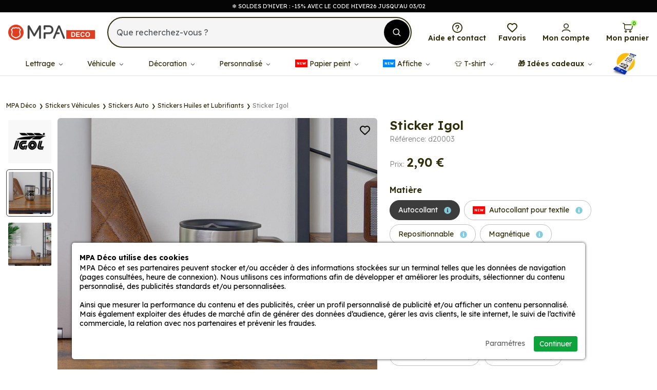

--- FILE ---
content_type: text/html; charset=utf-8
request_url: https://www.mpadeco.com/sticker-igol-2.htm
body_size: 48968
content:
<!doctype html><html lang="fr"><head><meta charset="utf-8"/><meta name="viewport" content="width=device-width, initial-scale=1.0"><meta name="description" content="Personnalisez votre Sticker Igol avec MPA Déco pour une décoration unique, originale et fabriquée en France. Découvrez nos stickers sur mesure au meilleur prix sur mpadeco.com."/><base href="https://www.mpadeco.com/"/><meta name="robots" content="all"><link rel="icon" type="image/png" href="/sites/mpadeco/themes/favicon-96x96.png" sizes="96x96"><link rel="icon" type="image/svg+xml" href="/sites/mpadeco/themes/favicon.svg"><link rel="shortcut icon" href="/sites/mpadeco/themes/favicon.ico"><link rel="apple-touch-icon" sizes="180x180" href="/sites/mpadeco/themes/apple-touch-icon.png"><meta name="apple-mobile-web-app-title" content="MPA Déco"><link rel="manifest" href="/sites/mpadeco/themes/site.webmanifest"><title>Sticker Igol | MPA Déco</title><link rel="preconnect" href="https://fonts.gstatic.com" crossorigin><link rel="preconnect" crossorigin href="https://www.google-analytics.com"><link rel="preconnect" crossorigin href="https://www.googletagmanager.com"><link type="text/css" rel="stylesheet" href="https://www.mpadeco.com/sites/mpadeco/themes/assets/css/bootstrap.5.3.3.min.css?refresh=1769336927"><link type="text/css" rel="stylesheet" href="https://www.mpadeco.com/sites/mpadeco/themes/assets/css/global.css?refresh=1769336927"><link href="https://fonts.googleapis.com/css2?family=Lexend:wght@100..900&display=swap&refresh=1769336927" rel="stylesheet"><link rel="stylesheet" href="https://cdn.jsdelivr.net/npm/@splidejs/splide@4.1.4/dist/css/splide.min.css"><link rel="canonical" href="https://www.mpadeco.com/sticker-igol-2.htm"><meta property="og:url" content="https://www.mpadeco.com/sticker-igol-2.htm"/><meta property="og:type" content="product"/><meta property="og:title" content="Sticker Igol"/><meta property="og:description" content=""/><meta property="og:image" content="https://www.mpadeco.com/resize/500x500/zc/2/f/0/src/sites/mpadeco/files/products/8b8b027c2682cdd2771a0847748385b1.png"/><meta property="og:image:width" content="500"/><meta property="og:image:height" content="500"/><script defer type="aea2184bc99db1140948e5ea-text/javascript">
        // 1er: on définit le Consent Mode par défaut
        window.dataLayer = window.dataLayer || [];
        function gtag(){dataLayer.push(arguments);}

        gtag('consent', 'default', {
            'ad_storage': 'denied',
            'ad_user_data': 'denied',
            'ad_personalization': 'denied',
            'analytics_storage': 'denied'
        });
        
        // 2eme: on ajoute la balise Google
        (function(w,d,s,l,i){w[l]=w[l]||[];w[l].push({'gtm.start':
        new Date().getTime(),event:'gtm.js'});var f=d.getElementsByTagName(s)[0],
        j=d.createElement(s),dl=l!='dataLayer'?'&l='+l:'';j.async=true;j.src=
        'https://www.googletagmanager.com/gtm.js?id='+i+dl;f.parentNode.insertBefore(j,f);
        })(window,document,'script','dataLayer','GTM-K47NQ9S');

            
    </script> <script defer type="aea2184bc99db1140948e5ea-text/javascript">
		// 1er: on ajoute la balise Microsoft Ads
		(function(w,d,t,r,u){var f,n,i;w[u]=w[u]||[],f=function(){var o={ti:"30003560", enableAutoSpaTracking: true};o.q=w[u],w[u]=new UET(o),w[u].push("pageLoad")},n=d.createElement(t),n.src=r,n.async=1,n.onload=n.onreadystatechange=function(){var s=this.readyState;s&&s!=="loaded"&&s!=="complete"||(f(),n.onload=n.onreadystatechange=null)},i=d.getElementsByTagName(t)[0],i.parentNode.insertBefore(n,i)})(window,document,"script","//bat.bing.com/bat.js","uetq");

		// 2eme: on définit le Consent Mode Microsoft Ads par défaut
		window.uetq = window.uetq || [];
		window.uetq.push('consent', 'default', {'ad_storage': 'denied'});

			</script> </head> <body class="headband-active"><noscript class="alert-box warning text-center">JavaScript doit être activé sur votre navigateur Internet pour vous permettre de disposer de toutes les fonctionnalités de ce site.</noscript> <div id="menuSidebar" class="position-fixed top-0 bottom-0 bg-grey shadow-lg w-100 d-xl-none"> <p class="d-flex align-items-center justify-content-between fw-semibold fs-2 px-4 py-2 border-bottom mb-0"> Menu <svg width="18" height="18" class="closeSidebar fill-grey" style="transform:rotate(45deg);" viewBox="0 0 455 455"><path d="M455 212.5H242.5V0h-30v212.5H0v30h212.5V455h30V242.5H455z"/></svg> </p> <ul id="navMain" class="menuSidebarList list-unstyled overflow-auto position-relative"> <li class="mainMenuItemMobile px-4 lh-1 border-bottom"> <a href="/lettrage-adhesif-personnalise" class="d-flex align-items-center justify-content-between color-black fs-5 py-3 hasChildren"> Lettrage <svg width="10" height="10" class="ms-2 fill-black" viewBox="0 0 455 455"><path d="M455 212.5H242.5V0h-30v212.5H0v30h212.5V455h30V242.5H455z"/></svg> </a> <ul class="d-none subMainMenuItemMobile bg-grey list-unstyled mt-3"> <a href="#" class="closeSubMainMenuItemMobile d-flex align-items-center px-4 py-2 text-uppercase color-black lh-1 small"> <svg width="16" height="16" class="fill-black me-2" viewBox="0 0 3906.99 2344.15"><path d="M1310.22 2010.71c76.28 76.27 76.28 199.95 0 276.23-76.28 76.28-199.96 76.28-276.24 0L58.53 1311.49a195.84 195.84 0 0 1-38.38-52.94A194.41 194.41 0 0 1 0 1172.08a194.59 194.59 0 0 1 40.82-119.51 195.84 195.84 0 0 1 17.71-19.91l975.45-975.45c76.28-76.28 199.96-76.28 276.24 0s76.28 199.96 0 276.24L666.94 976.72h3044.7c107.89 0 195.35 87.47 195.35 195.36 0 107.88-87.46 195.35-195.35 195.35H666.94l643.28 643.28z"></path></svg> Lettrage </a> <li class="px-4"> <a href="/lettrage-adhesif.htm" class="d-block color-black fs-6 py-2 "> Lettrage adhésif </a> </li> <li class="px-4"> <a href="/sticker-prenom-personnalise.htm" class="d-block color-black fs-6 py-2 "> Lettrage prénom </a> </li> <li class="px-4"> <a href="/sticker-velo-nom-drapeau-personnalise.htm" class="d-block color-black fs-6 py-2 "> Lettrage vélo </a> </li> <li class="px-4"> <a href="/sticker-adresse-email-personnalise.htm" class="d-block color-black fs-6 py-2 "> Lettrage email </a> </li> <li class="px-4"> <a href="/sticker-numero-de-telephone-personnalise.htm" class="d-block color-black fs-6 py-2 "> Lettrage téléphone </a> </li> <li class="px-4"> <a href="/sticker-site-internet-personnalise.htm" class="d-block color-black fs-6 py-2 "> Lettrage site internet </a> </li> <li class="px-4"> <a href="/lettrage-reseaux-sociaux" class="d-block color-black fs-6 py-2 "> Lettrage réseaux sociaux </a> </li> <li class="px-4"> <a href="/stickers-planche-chiffres-et-lettres" class="d-block color-black fs-6 py-2 "> Planche de lettrage </a> </li> <li class="px-4"> <a href="/lettrage-adhesif-personnalise" class="d-block color-grey fs-6 py-3">Voir la catégorie</a> </li> </ul> <ul class="subMainMenuItemMobile bg-grey list-unstyled mt-3"> <div class="d-flex align-items-center justify-content-between"> <a href="#" class="closeSubMainMenuItemMobile d-flex align-items-center px-4 py-2 text-uppercase color-black lh-1 small mb-3"> <svg width="16" height="16" class="fill-black me-2" viewBox="0 0 3906.99 2344.15"><path d="M1310.22 2010.71c76.28 76.27 76.28 199.95 0 276.23-76.28 76.28-199.96 76.28-276.24 0L58.53 1311.49a195.84 195.84 0 0 1-38.38-52.94A194.41 194.41 0 0 1 0 1172.08a194.59 194.59 0 0 1 40.82-119.51 195.84 195.84 0 0 1 17.71-19.91l975.45-975.45c76.28-76.28 199.96-76.28 276.24 0s76.28 199.96 0 276.24L666.94 976.72h3044.7c107.89 0 195.35 87.47 195.35 195.36 0 107.88-87.46 195.35-195.35 195.35H666.94l643.28 643.28z"></path></svg> Lettrage </a> <a href="/lettrage-adhesif-personnalise" class="d-flex align-items-center bg-black color-white rounded-pill fs-6 mb-3 me-3 px-2 p-1 small"> Accéder <svg class="fill-white ms-2" width="10" height="10" viewBox="0 0 492.11 421.8"><path d="M35.15 246.05a35.15 35.15 0 0 1 0-70.3H372.1L256.35 60a35.16 35.16 0 0 1 0-49.71 35.16 35.16 0 0 1 49.71 0l175.52 175.52a35.1 35.1 0 0 1 10.53 25.09 34.98 34.98 0 0 1-10.53 25.09L306.06 411.51a35.16 35.16 0 0 1-49.71 0 35.16 35.16 0 0 1 0-49.71L372.1 246.05H35.15z"></path></svg> </a> </div> <ul class="list-unstyled mb-3"> <li class=""> <span class="d-flex align-items-center justify-content-between color-black px-4 pb-3 fw-semibold"> Top produits </span> </li> <ul class="list-unstyled"> <li class=""> <a href="/lettrage-adhesif.htm" class="submenuLink d-block color-black px-4 pb-3"> Lettrage adhésif </a> </li> <li class=""> <a href="/sticker-prenom-personnalise.htm" class="submenuLink d-block color-black px-4 pb-3"> Lettrage prénom </a> </li> <li class=""> <a href="/lettrage-textile-personnalise.htm" class="submenuLink d-block color-black px-4 pb-3"> Lettrage textile </a> </li> <li class=""> <a href="/sticker-nom-drapeau-personnalise.htm" class="submenuLink d-block color-black px-4 pb-3"> Nom + drapeau </a> </li> </ul> </ul> <ul class="list-unstyled mb-3"> <li class=""> <a href="/stickers-planche-chiffres-et-lettres" class="d-inline-flex align-items-center justify-content-between color-black px-4 pb-3 fw-semibold"> Planche de lettrage <svg class="fill-black ms-2" width="10" height="10" viewBox="0 0 492.11 421.8"><path d="M35.15 246.05a35.15 35.15 0 0 1 0-70.3H372.1L256.35 60a35.16 35.16 0 0 1 0-49.71 35.16 35.16 0 0 1 49.71 0l175.52 175.52a35.1 35.1 0 0 1 10.53 25.09 34.98 34.98 0 0 1-10.53 25.09L306.06 411.51a35.16 35.16 0 0 1-49.71 0 35.16 35.16 0 0 1 0-49.71L372.1 246.05H35.15z"></path></svg> </a> </li> </ul> <ul class="list-unstyled mb-3"> <li class=""> <a href="/lettrage-reseaux-sociaux" class="d-inline-flex align-items-center justify-content-between color-black px-4 pb-3 fw-semibold"> Réseaux sociaux <svg class="fill-black ms-2" width="10" height="10" viewBox="0 0 492.11 421.8"><path d="M35.15 246.05a35.15 35.15 0 0 1 0-70.3H372.1L256.35 60a35.16 35.16 0 0 1 0-49.71 35.16 35.16 0 0 1 49.71 0l175.52 175.52a35.1 35.1 0 0 1 10.53 25.09 34.98 34.98 0 0 1-10.53 25.09L306.06 411.51a35.16 35.16 0 0 1-49.71 0 35.16 35.16 0 0 1 0-49.71L372.1 246.05H35.15z"></path></svg> </a> </li> <ul class="list-unstyled"> <li class=""> <a href="/sticker-instagram-couleur-personnalise.htm" class="submenuLink d-block color-black px-4 pb-3"> Instagram </a> </li> <li class=""> <a href="/sticker-tiktok-couleur-personnalise.htm" class="submenuLink d-block color-black px-4 pb-3"> Tiktok </a> </li> <li class=""> <a href="/sticker-youtube-couleur-personnalise.htm" class="submenuLink d-block color-black px-4 pb-3"> Youtube </a> </li> <li class=""> <a href="/sticker-facebook-couleur-personnalise.htm" class="submenuLink d-block color-black px-4 pb-3"> Facebook </a> </li> <li class=""> <a href="/sticker-whatsapp-couleur-personnalise.htm" class="submenuLink d-block color-black px-4 pb-3"> Whatsapp </a> </li> </ul> </ul> <ul class="list-unstyled mb-3"> <li class=""> <span class="d-flex align-items-center justify-content-between color-black px-4 pb-3 fw-semibold"> Outils de communication </span> </li> <ul class="list-unstyled"> <li class=""> <a href="/sticker-numero-de-telephone-personnalise.htm" class="submenuLink d-block color-black px-4 pb-3"> Téléphone </a> </li> <li class=""> <a href="/sticker-adresse-email-personnalise.htm" class="submenuLink d-block color-black px-4 pb-3"> Email </a> </li> <li class=""> <a href="/sticker-site-internet-personnalise.htm" class="submenuLink d-block color-black px-4 pb-3"> Site internet </a> </li> <li class=""> <a href="/sticker-adresse-personnalise.htm" class="submenuLink d-block color-black px-4 pb-3"> Adresse </a> </li> </ul> </ul> </ul> </li> <li class="mainMenuItemMobile px-4 lh-1 border-bottom"> <a href="/stickers-vehicules" class="d-flex align-items-center justify-content-between color-black fs-5 py-3 hasChildren"> Véhicule <svg width="10" height="10" class="ms-2 fill-black" viewBox="0 0 455 455"><path d="M455 212.5H242.5V0h-30v212.5H0v30h212.5V455h30V242.5H455z"/></svg> </a> <ul class="d-none subMainMenuItemMobile bg-grey list-unstyled mt-3"> <a href="#" class="closeSubMainMenuItemMobile d-flex align-items-center px-4 py-2 text-uppercase color-black lh-1 small"> <svg width="16" height="16" class="fill-black me-2" viewBox="0 0 3906.99 2344.15"><path d="M1310.22 2010.71c76.28 76.27 76.28 199.95 0 276.23-76.28 76.28-199.96 76.28-276.24 0L58.53 1311.49a195.84 195.84 0 0 1-38.38-52.94A194.41 194.41 0 0 1 0 1172.08a194.59 194.59 0 0 1 40.82-119.51 195.84 195.84 0 0 1 17.71-19.91l975.45-975.45c76.28-76.28 199.96-76.28 276.24 0s76.28 199.96 0 276.24L666.94 976.72h3044.7c107.89 0 195.35 87.47 195.35 195.36 0 107.88-87.46 195.35-195.35 195.35H666.94l643.28 643.28z"></path></svg> Véhicule </a> <li class="px-4"> <a href="/stickers-auto" class="d-block color-black fs-6 py-2 "> Stickers auto </a> </li> <li class="px-4"> <a href="/stickers-moto" class="d-block color-black fs-6 py-2 "> Stickers moto </a> </li> <li class="px-4"> <a href="/stickers-camping-car" class="d-block color-black fs-6 py-2 "> Stickers camping car </a> </li> <li class="px-4"> <a href="/stickers-van" class="d-block color-black fs-6 py-2 "> Stickers van </a> </li> <li class="px-4"> <a href="/stickers-caravane" class="d-block color-black fs-6 py-2 "> Stickers caravane </a> </li> <li class="px-4"> <a href="/stickers-4x4" class="d-block color-black fs-6 py-2 "> Stickers 4x4 </a> </li> <li class="px-4"> <a href="/stickers-bateau" class="d-block color-black fs-6 py-2 "> Stickers bateau </a> </li> <li class="px-4"> <a href="/stickers-velo" class="d-block color-black fs-6 py-2 "> Stickers vélo </a> </li> <li class="px-4"> <a href="/stickers-jet-ski" class="d-block color-black fs-6 py-2 "> Stickers jet ski </a> </li> <li class="px-4"> <a href="/stickers-quad" class="d-block color-black fs-6 py-2 "> Stickers quad </a> </li> <li class="px-4"> <a href="/stickers-camion" class="d-block color-black fs-6 py-2 "> Stickers camion </a> </li> <li class="px-4"> <a href="/stickers-engin-agricole" class="d-block color-black fs-6 py-2 "> Stickers engin agricole </a> </li> <li class="px-4"> <a href="/stickers-vehicules" class="d-block color-grey fs-6 py-3">Voir la catégorie</a> </li> </ul> <ul class="subMainMenuItemMobile bg-grey list-unstyled mt-3"> <div class="d-flex align-items-center justify-content-between"> <a href="#" class="closeSubMainMenuItemMobile d-flex align-items-center px-4 py-2 text-uppercase color-black lh-1 small mb-3"> <svg width="16" height="16" class="fill-black me-2" viewBox="0 0 3906.99 2344.15"><path d="M1310.22 2010.71c76.28 76.27 76.28 199.95 0 276.23-76.28 76.28-199.96 76.28-276.24 0L58.53 1311.49a195.84 195.84 0 0 1-38.38-52.94A194.41 194.41 0 0 1 0 1172.08a194.59 194.59 0 0 1 40.82-119.51 195.84 195.84 0 0 1 17.71-19.91l975.45-975.45c76.28-76.28 199.96-76.28 276.24 0s76.28 199.96 0 276.24L666.94 976.72h3044.7c107.89 0 195.35 87.47 195.35 195.36 0 107.88-87.46 195.35-195.35 195.35H666.94l643.28 643.28z"></path></svg> Véhicule </a> <a href="/stickers-vehicules" class="d-flex align-items-center bg-black color-white rounded-pill fs-6 mb-3 me-3 px-2 p-1 small"> Accéder <svg class="fill-white ms-2" width="10" height="10" viewBox="0 0 492.11 421.8"><path d="M35.15 246.05a35.15 35.15 0 0 1 0-70.3H372.1L256.35 60a35.16 35.16 0 0 1 0-49.71 35.16 35.16 0 0 1 49.71 0l175.52 175.52a35.1 35.1 0 0 1 10.53 25.09 34.98 34.98 0 0 1-10.53 25.09L306.06 411.51a35.16 35.16 0 0 1-49.71 0 35.16 35.16 0 0 1 0-49.71L372.1 246.05H35.15z"></path></svg> </a> </div> <ul class="list-unstyled mb-3"> <li class=""> <a href="/stickers-auto" class="d-inline-flex align-items-center justify-content-between color-black px-4 pb-3 fw-semibold"> Stickers auto <svg class="fill-black ms-2" width="10" height="10" viewBox="0 0 492.11 421.8"><path d="M35.15 246.05a35.15 35.15 0 0 1 0-70.3H372.1L256.35 60a35.16 35.16 0 0 1 0-49.71 35.16 35.16 0 0 1 49.71 0l175.52 175.52a35.1 35.1 0 0 1 10.53 25.09 34.98 34.98 0 0 1-10.53 25.09L306.06 411.51a35.16 35.16 0 0 1-49.71 0 35.16 35.16 0 0 1 0-49.71L372.1 246.05H35.15z"></path></svg> </a> </li> <ul class="list-unstyled"> <li class=""> <a href="/stickers-huiles-et-lubrifiants" class="submenuLink d-block color-black px-4 pb-3"> Huiles et Lubrifiants </a> </li> <li class=""> <a href="/stickers-equipements-auto" class="submenuLink d-block color-black px-4 pb-3"> Equipements auto </a> </li> <li class=""> <a href="/stickers-jdm-drift" class="submenuLink d-block color-black px-4 pb-3"> Racer & Drift </a> </li> <li class=""> <a href="/stickers-rallye-sport" class="submenuLink d-block color-black px-4 pb-3"> Rallye Sport </a> </li> <li class=""> <a href="/stickers-f1" class="submenuLink d-block color-black px-4 pb-3"> Formule 1 </a> </li> <li class=""> <a href="/bande-pare-soleil" class="submenuLink d-block color-black px-4 pb-3"> Bande pare soleil </a> </li> <li class=""> <a href="/stickers-pare-chocs" class="submenuLink d-block color-black px-4 pb-3"> Pare-chocs </a> </li> <li class=""> <a href="/stickers-bande-bas-de-caisse" class="submenuLink d-block color-black px-4 pb-3"> Bande Bas de Caisse </a> </li> <li class=""> <a href="/bande-capot-verticale" class="submenuLink d-block color-black px-4 pb-3"> Bande capot verticale </a> </li> <li class=""> <a href="/stickers-a-jeune-conducteur" class="submenuLink d-block color-black px-4 pb-3"> A Jeune Conducteur </a> </li> <li class=""> <a href="/liserets-et-bandes-decoratives-pour-carrosserie" class="submenuLink d-block color-black px-4 pb-3"> Liserets et bandes </a> </li> <li class=""> <a href="/stickers-deco-jante" class="submenuLink d-block color-black px-4 pb-3"> Deco Jante </a> </li> <li class=""> <a href="/sticker-silhouette-vehicule" class="submenuLink d-block color-black px-4 pb-3"> Silhouette Véhicule </a> </li> <li class=""> <a href="/stickers-circuits-f1" class="submenuLink d-block color-black px-4 pb-3"> Circuits F1 </a> </li> <li class=""> <a href="/kit-stickers-la-coccinelle-choupette-53-volkswagen" class="submenuLink d-block color-black px-4 pb-3"> Kit stickers La Coccinelle Choupette </a> </li> <li class=""> <a href="/stickers-bebe-a-bord" class="submenuLink d-block color-black px-4 pb-3"> Bébé à bord </a> </li> <li class=""> <a href="/stickers-caricatures" class="submenuLink d-block color-black px-4 pb-3"> Caricatures </a> </li> <li class=""> <a href="/stickers-bande-viper" class="submenuLink d-block color-black px-4 pb-3"> Bande Viper </a> </li> <li class=""> <a href="/autocollants-regions" class="submenuLink d-block color-black px-4 pb-3"> Forme Regions </a> </li> </ul> </ul> <ul class="list-unstyled mb-3"> <li class=""> <a href="/stickers-moto" class="d-inline-flex align-items-center justify-content-between color-black px-4 pb-3 fw-semibold"> Stickers moto <svg class="fill-black ms-2" width="10" height="10" viewBox="0 0 492.11 421.8"><path d="M35.15 246.05a35.15 35.15 0 0 1 0-70.3H372.1L256.35 60a35.16 35.16 0 0 1 0-49.71 35.16 35.16 0 0 1 49.71 0l175.52 175.52a35.1 35.1 0 0 1 10.53 25.09 34.98 34.98 0 0 1-10.53 25.09L306.06 411.51a35.16 35.16 0 0 1-49.71 0 35.16 35.16 0 0 1 0-49.71L372.1 246.05H35.15z"></path></svg> </a> </li> <ul class="list-unstyled"> <li class=""> <a href="/stickers-equipements-moto" class="submenuLink d-block color-black px-4 pb-3"> Equipements moto </a> </li> <li class=""> <a href="/stickers-pilotes-moto-gp" class="submenuLink d-block color-black px-4 pb-3"> Pilotes Moto GP </a> </li> <li class=""> <a href="/stickers-circuits-moto-gp" class="submenuLink d-block color-black px-4 pb-3"> Circuits Moto GP </a> </li> <li class=""> <a href="/stickers-casque-moto" class="submenuLink d-block color-black px-4 pb-3"> Casque moto </a> </li> <li class=""> <a href="/liserets-et-stickers-de-jantes-moto" class="submenuLink d-block color-black px-4 pb-3"> Liserets de jantes </a> </li> <li class=""> <a href="/stickers-moto-cyclo" class="submenuLink d-block color-black px-4 pb-3"> Racer & Cross </a> </li> <li class=""> <a href="/stickers-caricatures-moto" class="submenuLink d-block color-black px-4 pb-3"> Caricatures </a> </li> <li class=""> <a href="/stickers-103-mobylette" class="submenuLink d-block color-black px-4 pb-3"> 103 mobylette </a> </li> <li class=""> <a href="/kits-autocollants-motos" class="submenuLink d-block color-black px-4 pb-3"> Kits autocollants motos </a> </li> </ul> </ul> <ul class="list-unstyled mb-3"> <li class=""> <a href="/stickers-van" class="d-inline-flex align-items-center justify-content-between color-black px-4 pb-3 fw-semibold"> Stickers van <svg class="fill-black ms-2" width="10" height="10" viewBox="0 0 492.11 421.8"><path d="M35.15 246.05a35.15 35.15 0 0 1 0-70.3H372.1L256.35 60a35.16 35.16 0 0 1 0-49.71 35.16 35.16 0 0 1 49.71 0l175.52 175.52a35.1 35.1 0 0 1 10.53 25.09 34.98 34.98 0 0 1-10.53 25.09L306.06 411.51a35.16 35.16 0 0 1-49.71 0 35.16 35.16 0 0 1 0-49.71L372.1 246.05H35.15z"></path></svg> </a> </li> <ul class="list-unstyled"> <li class=""> <a href="/stickers-montagnes" class="submenuLink d-block color-black px-4 pb-3"> Montagnes </a> </li> <li class=""> <a href="/stickers-mappemonde" class="submenuLink d-block color-black px-4 pb-3"> Mappemonde </a> </li> <li class=""> <a href="/stickers-boussole-et-rose-des-vents" class="submenuLink d-block color-black px-4 pb-3"> Boussole et rose des vents </a> </li> <li class=""> <a href="/stickers-kit-van-life" class="submenuLink d-block color-black px-4 pb-3"> Kit van life </a> </li> <li class=""> <a href="/stickers-van-life" class="submenuLink d-block color-black px-4 pb-3"> Van Life Deco </a> </li> </ul> </ul> <ul class="list-unstyled mb-3"> <li class=""> <a href="/stickers-4x4" class="d-inline-flex align-items-center justify-content-between color-black px-4 pb-3 fw-semibold"> Stickers 4x4 <svg class="fill-black ms-2" width="10" height="10" viewBox="0 0 492.11 421.8"><path d="M35.15 246.05a35.15 35.15 0 0 1 0-70.3H372.1L256.35 60a35.16 35.16 0 0 1 0-49.71 35.16 35.16 0 0 1 49.71 0l175.52 175.52a35.1 35.1 0 0 1 10.53 25.09 34.98 34.98 0 0 1-10.53 25.09L306.06 411.51a35.16 35.16 0 0 1-49.71 0 35.16 35.16 0 0 1 0-49.71L372.1 246.05H35.15z"></path></svg> </a> </li> <ul class="list-unstyled"> <li class=""> <a href="/stickers-etoile-us" class="submenuLink d-block color-black px-4 pb-3"> Etoile US </a> </li> <li class=""> <a href="/stickers-equipements-4x4" class="submenuLink d-block color-black px-4 pb-3"> Equipements 4x4 </a> </li> <li class=""> <a href="/stickers-deco-4x4" class="submenuLink d-block color-black px-4 pb-3"> Deco 4x4 </a> </li> <li class=""> <a href="/autocollants-raid-4x4-1" class="submenuLink d-block color-black px-4 pb-3"> Raid 4x4 </a> </li> <li class=""> <a href="/stickers-4x4-logo-racers" class="submenuLink d-block color-black px-4 pb-3"> 4x4 Logo Racers </a> </li> </ul> </ul> <ul class="list-unstyled mb-3"> <li class=""> <a href="/stickers-camping-car" class="d-inline-flex align-items-center justify-content-between color-black px-4 pb-3 fw-semibold"> Stickers camping car <svg class="fill-black ms-2" width="10" height="10" viewBox="0 0 492.11 421.8"><path d="M35.15 246.05a35.15 35.15 0 0 1 0-70.3H372.1L256.35 60a35.16 35.16 0 0 1 0-49.71 35.16 35.16 0 0 1 49.71 0l175.52 175.52a35.1 35.1 0 0 1 10.53 25.09 34.98 34.98 0 0 1-10.53 25.09L306.06 411.51a35.16 35.16 0 0 1-49.71 0 35.16 35.16 0 0 1 0-49.71L372.1 246.05H35.15z"></path></svg> </a> </li> <ul class="list-unstyled"> <li class=""> <a href="/stickers-camping-car-kit" class="submenuLink d-block color-black px-4 pb-3"> Kit camping car </a> </li> <li class=""> <a href="/autocollants-trompe-l-oeil-hublot" class="submenuLink d-block color-black px-4 pb-3"> Trompe oeil </a> </li> </ul> </ul> <ul class="list-unstyled mb-3"> <li class=""> <span class="d-flex align-items-center justify-content-between color-black px-4 pb-3 fw-semibold"> Autre véhicule </span> </li> <ul class="list-unstyled"> <li class=""> <a href="/stickers-caravane" class="submenuLink d-block color-black px-4 pb-3"> Stickers caravane </a> </li> <li class=""> <a href="/stickers-bateau" class="submenuLink d-block color-black px-4 pb-3"> Stickers bateau </a> </li> <li class=""> <a href="/stickers-velo" class="submenuLink d-block color-black px-4 pb-3"> Stickers vélo </a> </li> <li class=""> <a href="/stickers-jet-ski" class="submenuLink d-block color-black px-4 pb-3"> Stickers jet ski </a> </li> <li class=""> <a href="/stickers-quad" class="submenuLink d-block color-black px-4 pb-3"> Stickers quad </a> </li> <li class=""> <a href="/stickers-camion" class="submenuLink d-block color-black px-4 pb-3"> Stickers camion </a> </li> <li class=""> <a href="/stickers-engin-agricole" class="submenuLink d-block color-black px-4 pb-3"> Stickers engin agricole </a> </li> </ul> </ul> </ul> </li> <li class="mainMenuItemMobile px-4 lh-1 border-bottom"> <a href="/stickers-decorations" class="d-flex align-items-center justify-content-between color-black fs-5 py-3 hasChildren"> Décoration <svg width="10" height="10" class="ms-2 fill-black" viewBox="0 0 455 455"><path d="M455 212.5H242.5V0h-30v212.5H0v30h212.5V455h30V242.5H455z"/></svg> </a> <ul class="d-none subMainMenuItemMobile bg-grey list-unstyled mt-3"> <a href="#" class="closeSubMainMenuItemMobile d-flex align-items-center px-4 py-2 text-uppercase color-black lh-1 small"> <svg width="16" height="16" class="fill-black me-2" viewBox="0 0 3906.99 2344.15"><path d="M1310.22 2010.71c76.28 76.27 76.28 199.95 0 276.23-76.28 76.28-199.96 76.28-276.24 0L58.53 1311.49a195.84 195.84 0 0 1-38.38-52.94A194.41 194.41 0 0 1 0 1172.08a194.59 194.59 0 0 1 40.82-119.51 195.84 195.84 0 0 1 17.71-19.91l975.45-975.45c76.28-76.28 199.96-76.28 276.24 0s76.28 199.96 0 276.24L666.94 976.72h3044.7c107.89 0 195.35 87.47 195.35 195.36 0 107.88-87.46 195.35-195.35 195.35H666.94l643.28 643.28z"></path></svg> Décoration </a> <li class="px-4"> <a href="/stickers-boite-aux-lettres" class="d-block color-black fs-6 py-2 "> Stickers boîte aux lettres </a> </li> <li class="px-4"> <a href="/stickers-3d" class="d-block color-black fs-6 py-2 "> Stickers 3D </a> </li> <li class="px-4"> <a href="/pack-d-autocollants" class="d-block color-black fs-6 py-2 "> Packs autocollant </a> </li> <li class="px-4"> <a href="/liserets-autocollants-et-bandes-decoratives" class="d-block color-black fs-6 py-2 "> Liserets et bandes décoratives </a> </li> <li class="px-4"> <a href="/stickers-aliments-et-boissons" class="d-block color-black fs-6 py-2 "> Stickers aliments et boissons </a> </li> <li class="px-4"> <a href="/stickers-animaux" class="d-block color-black fs-6 py-2 "> Stickers animaux </a> </li> <li class="px-4"> <a href="/stickers-art-de-vivre" class="d-block color-black fs-6 py-2 "> Stickers art de vivre </a> </li> <li class="px-4"> <a href="/stickers-decoration-baril" class="d-block color-black fs-6 py-2 "> Stickers baril </a> </li> <li class="px-4"> <a href="/stickers-serie-et-cinema" class="d-block color-black fs-6 py-2 "> Stickers cinéma </a> </li> <li class="px-4"> <a href="/stickers-citation" class="d-block color-black fs-6 py-2 "> Stickers citation </a> </li> <li class="px-4"> <a href="/autocollants-drapeaux" class="d-block color-black fs-6 py-2 "> Stickers drapeaux </a> </li> <li class="px-4"> <a href="/stickers-formes" class="d-block color-black fs-6 py-2 "> Stickers formes </a> </li> <li class="px-4"> <a href="/stickers-fleurs" class="d-block color-black fs-6 py-2 "> Stickers fleurs </a> </li> <li class="px-4"> <a href="/stickers-humours" class="d-block color-black fs-6 py-2 "> Stickers humours </a> </li> <li class="px-4"> <a href="/stickers-gaming-et-jeu-video" class="d-block color-black fs-6 py-2 "> Stickers gaming </a> </li> <li class="px-4"> <a href="/stickers-informatique" class="d-block color-black fs-6 py-2 "> Stickers informatique </a> </li> <li class="px-4"> <a href="/stickers-mariage" class="d-block color-black fs-6 py-2 "> Stickers mariage </a> </li> <li class="px-4"> <a href="/stickers-memes-internet" class="d-block color-black fs-6 py-2 "> Stickers mèmes internet </a> </li> <li class="px-4"> <a href="/stickers-musique" class="d-block color-black fs-6 py-2 "> Stickers musique </a> </li> <li class="px-4"> <a href="/stickers-nature" class="d-block color-black fs-6 py-2 "> Stickers nature </a> </li> <li class="px-4"> <a href="/stickers-personnages" class="d-block color-black fs-6 py-2 "> Stickers personnages </a> </li> <li class="px-4"> <a href="/stickers-planche-chiffres-et-lettres" class="d-block color-black fs-6 py-2 "> Stickers planche chiffres et lettres </a> </li> <li class="px-4"> <a href="/stickers-sexy" class="d-block color-black fs-6 py-2 "> Stickers sexy </a> </li> <li class="px-4"> <a href="/stickers-smiley" class="d-block color-black fs-6 py-2 "> Stickers smiley </a> </li> <li class="px-4"> <a href="/stickers-sport" class="d-block color-black fs-6 py-2 "> Stickers sport </a> </li> <li class="px-4"> <a href="/stickers-tabac" class="d-block color-black fs-6 py-2 "> Stickers tabac </a> </li> <li class="px-4"> <a href="/stickers-tetes-de-mort" class="d-block color-black fs-6 py-2 "> Stickers têtes de mort </a> </li> <li class="px-4"> <a href="/lettrage-adhesif.htm" class="d-block color-black fs-6 py-2 "> Stickers texte personnalisé </a> </li> <li class="px-4"> <a href="/stickers-tribal" class="d-block color-black fs-6 py-2 "> Stickers tribal </a> </li> <li class="px-4"> <a href="/stickers-trompe-l-oeil" class="d-block color-black fs-6 py-2 "> Stickers trompe l'oeil </a> </li> <li class="px-4"> <a href="/stickers-vacances" class="d-block color-black fs-6 py-2 "> Stickers vacances </a> </li> <li class="px-4"> <a href="/stickers-villes-et-voyages" class="d-block color-black fs-6 py-2 "> Stickers villes et voyages </a> </li> <li class="px-4"> <a href="/stickers-vintage" class="d-block color-black fs-6 py-2 "> Stickers vintage </a> </li> <li class="px-4"> <a href="/stickers-yeux" class="d-block color-black fs-6 py-2 "> Stickers yeux </a> </li> <li class="px-4"> <a href="/stickers-decorations" class="d-block color-grey fs-6 py-3">Voir la catégorie</a> </li> </ul> <ul class="subMainMenuItemMobile bg-grey list-unstyled mt-3"> <div class="d-flex align-items-center justify-content-between"> <a href="#" class="closeSubMainMenuItemMobile d-flex align-items-center px-4 py-2 text-uppercase color-black lh-1 small mb-3"> <svg width="16" height="16" class="fill-black me-2" viewBox="0 0 3906.99 2344.15"><path d="M1310.22 2010.71c76.28 76.27 76.28 199.95 0 276.23-76.28 76.28-199.96 76.28-276.24 0L58.53 1311.49a195.84 195.84 0 0 1-38.38-52.94A194.41 194.41 0 0 1 0 1172.08a194.59 194.59 0 0 1 40.82-119.51 195.84 195.84 0 0 1 17.71-19.91l975.45-975.45c76.28-76.28 199.96-76.28 276.24 0s76.28 199.96 0 276.24L666.94 976.72h3044.7c107.89 0 195.35 87.47 195.35 195.36 0 107.88-87.46 195.35-195.35 195.35H666.94l643.28 643.28z"></path></svg> Décoration </a> <a href="/stickers-decorations" class="d-flex align-items-center bg-black color-white rounded-pill fs-6 mb-3 me-3 px-2 p-1 small"> Accéder <svg class="fill-white ms-2" width="10" height="10" viewBox="0 0 492.11 421.8"><path d="M35.15 246.05a35.15 35.15 0 0 1 0-70.3H372.1L256.35 60a35.16 35.16 0 0 1 0-49.71 35.16 35.16 0 0 1 49.71 0l175.52 175.52a35.1 35.1 0 0 1 10.53 25.09 34.98 34.98 0 0 1-10.53 25.09L306.06 411.51a35.16 35.16 0 0 1-49.71 0 35.16 35.16 0 0 1 0-49.71L372.1 246.05H35.15z"></path></svg> </a> </div> <ul class="list-unstyled mb-3"> <li class=""> <span class="d-flex align-items-center justify-content-between color-black px-4 pb-3 fw-semibold"> Pièce </span> </li> <ul class="list-unstyled"> <li class=""> <a href="/stickers-buanderie" class="submenuLink d-block color-black px-4 pb-3"> Buanderie </a> </li> <li class=""> <a href="/stickers-pour-bureau" class="submenuLink d-block color-black px-4 pb-3"> Bureau </a> </li> <li class=""> <a href="/stickers-chambre" class="submenuLink d-block color-black px-4 pb-3"> Chambre </a> </li> <li class=""> <a href="/stickers-chambre-enfant" class="submenuLink d-block color-black px-4 pb-3"> Chambre enfant </a> </li> <li class=""> <a href="/stickers-chambre-bebe" class="submenuLink d-block color-black px-4 pb-3"> Chambre bébé </a> </li> <li class=""> <a href="/stickers-cuisine" class="submenuLink d-block color-black px-4 pb-3"> Cuisine </a> </li> <li class=""> <a href="/stickers-dressing" class="submenuLink d-block color-black px-4 pb-3"> Dressing </a> </li> <li class=""> <a href="/stickers-entree" class="submenuLink d-block color-black px-4 pb-3"> Entrée </a> </li> <li class=""> <a href="/stickers-salle-de-bain" class="submenuLink d-block color-black px-4 pb-3"> Salle de bain </a> </li> <li class=""> <a href="/stickers-salle-de-jeu" class="submenuLink d-block color-black px-4 pb-3"> Salle de jeu </a> </li> <li class=""> <a href="/stickers-salon" class="submenuLink d-block color-black px-4 pb-3"> Salon </a> </li> <li class=""> <a href="/stickers-toilettes" class="submenuLink d-block color-black px-4 pb-3"> Toilettes </a> </li> <li class=""> <a href="/stickers-veranda" class="submenuLink d-block color-black px-4 pb-3"> Véranda </a> </li> </ul> </ul> <ul class="list-unstyled mb-3"> <li class=""> <span class="d-flex align-items-center justify-content-between color-black px-4 pb-3 fw-semibold"> Objet </span> </li> <ul class="list-unstyled"> <li class=""> <a href="/stickers-decoration-baril" class="submenuLink d-block color-black px-4 pb-3"> Baril </a> </li> <li class=""> <a href="/stickers-boite-aux-lettres" class="submenuLink d-block color-black px-4 pb-3"> Boîte aux lettres </a> </li> <li class=""> <a href="/stickers-pour-fenetre" class="submenuLink d-block color-black px-4 pb-3"> Fenêtre </a> </li> <li class=""> <a href="/stickers-deco-frigo" class="submenuLink d-block color-black px-4 pb-3"> Frigo </a> </li> <li class=""> <a href="/stickers-meuble" class="submenuLink d-block color-black px-4 pb-3"> Meuble </a> </li> <li class=""> <a href="/stickers-poubelle" class="submenuLink d-block color-black px-4 pb-3"> Poubelle </a> </li> <li class=""> <a href="/sticker-porte" class="submenuLink d-block color-black px-4 pb-3"> Porte </a> </li> <li class=""> <a href="/stickers-prises-et-interrupteurs" class="submenuLink d-block color-black px-4 pb-3"> Prises et interrupteurs </a> </li> <li class=""> <a href="/stickers-table" class="submenuLink d-block color-black px-4 pb-3"> Table </a> </li> <li class=""> <a href="/stickers-tete-de-lit" class="submenuLink d-block color-black px-4 pb-3"> Tête de lit </a> </li> </ul> </ul> <ul class="list-unstyled mb-3"> <li class=""> <span class="d-flex align-items-center justify-content-between color-black px-4 pb-3 fw-semibold"> Style </span> </li> <ul class="list-unstyled"> <li class=""> <a href="/stickers-3d" class="submenuLink d-block color-black px-4 pb-3"> 3D </a> </li> <li class=""> <a href="/pack-d-autocollants" class="submenuLink d-block color-black px-4 pb-3"> Packs d'autocollant </a> </li> <li class=""> <a href="/liserets-autocollants-et-bandes-decoratives" class="submenuLink d-block color-black px-4 pb-3"> Liserets et bandes décoratives </a> </li> <li class=""> <a href="/stickers-tribal" class="submenuLink d-block color-black px-4 pb-3"> Tribal </a> </li> <li class=""> <a href="/stickers-trompe-l-oeil" class="submenuLink d-block color-black px-4 pb-3"> Trompe l'oeil </a> </li> <li class=""> <a href="/stickers-humours" class="submenuLink d-block color-black px-4 pb-3"> Humours </a> </li> <li class=""> <a href="/stickers-nature" class="submenuLink d-block color-black px-4 pb-3"> Nature </a> </li> <li class=""> <a href="/stickers-sexy" class="submenuLink d-block color-black px-4 pb-3"> Sexy </a> </li> <li class=""> <a href="/stickers-vintage" class="submenuLink d-block color-black px-4 pb-3"> Vintage </a> </li> </ul> </ul> <ul class="list-unstyled mb-3"> <li class=""> <span class="d-flex align-items-center justify-content-between color-black px-4 pb-3 fw-semibold"> Spécial </span> </li> <ul class="list-unstyled"> <li class=""> <a href="/stickers-textile-personnalises" class="submenuLink d-block color-black px-4 pb-3"> Textile </a> </li> <li class=""> <a href="/stickers-holographiques" class="submenuLink d-block color-black px-4 pb-3"> Holographique </a> </li> <li class=""> <a href="/stickers-paillete-or" class="submenuLink d-block color-black px-4 pb-3"> Pailleté Or </a> </li> <li class=""> <a href="/stickers-chrome" class="submenuLink d-block color-black px-4 pb-3"> Chromé </a> </li> <li class=""> <a href="/stickers-or" class="submenuLink d-block color-black px-4 pb-3"> Doré </a> </li> <li class=""> <a href="/stickers-rose-gold" class="submenuLink d-block color-black px-4 pb-3"> Rose Gold </a> </li> <li class=""> <a href="/stickers-carbone" class="submenuLink d-block color-black px-4 pb-3"> Carbone </a> </li> <li class=""> <a href="/stickers-argent" class="submenuLink d-block color-black px-4 pb-3"> Argenté </a> </li> <li class=""> <a href="/stickers-couleur-holographique" class="submenuLink d-block color-black px-4 pb-3"> Couleur Holographique </a> </li> </ul> </ul> <ul class="list-unstyled mb-3"> <li class=""> <span class="d-flex align-items-center justify-content-between color-black px-4 pb-3 fw-semibold"> Thème </span> </li> <ul class="list-unstyled"> <li class=""> <a href="/stickers-aliments-et-boissons" class="submenuLink d-block color-black px-4 pb-3"> Aliments et boissons </a> </li> <li class=""> <a href="/stickers-art-de-vivre" class="submenuLink d-block color-black px-4 pb-3"> Art de vivre </a> </li> <li class=""> <a href="/stickers-citation" class="submenuLink d-block color-black px-4 pb-3"> Citation </a> </li> <li class=""> <a href="/autocollants-drapeaux" class="submenuLink d-block color-black px-4 pb-3"> Drapeaux </a> </li> <li class=""> <a href="/stickers-espace" class="submenuLink d-block color-black px-4 pb-3"> Espace </a> </li> <li class=""> <a href="/stickers-formes" class="submenuLink d-block color-black px-4 pb-3"> Formes </a> </li> <li class=""> <a href="/stickers-fleurs" class="submenuLink d-block color-black px-4 pb-3"> Fleurs </a> </li> <li class=""> <a href="/stickers-gaming-et-jeu-video" class="submenuLink d-block color-black px-4 pb-3"> Gaming </a> </li> <li class=""> <a href="/stickers-informatique" class="submenuLink d-block color-black px-4 pb-3"> Informatique </a> </li> <li class=""> <a href="/stickers-fleurs" class="submenuLink d-block color-black px-4 pb-3"> Fleur </a> </li> <li class=""> <a href="/stickers-f1" class="submenuLink d-block color-black px-4 pb-3"> Formule 1 </a> </li> <li class=""> <a href="/stickers-gaming-et-jeu-video" class="submenuLink d-block color-black px-4 pb-3"> Gaming Jeu vidéo </a> </li> <li class=""> <a href="/stickers-hippie-peace-love" class="submenuLink d-block color-black px-4 pb-3"> Hippie </a> </li> <li class=""> <a href="/stickers-memes-internet" class="submenuLink d-block color-black px-4 pb-3"> Mèmes internet </a> </li> <li class=""> <a href="/stickers-silhouette-de-pays" class="submenuLink d-block color-black px-4 pb-3"> Pays </a> </li> <li class=""> <a href="/stickers-personnages" class="submenuLink d-block color-black px-4 pb-3"> Personnages </a> </li> <li class=""> <a href="/stickers-signes-du-zodiaque" class="submenuLink d-block color-black px-4 pb-3"> Signe du zodiaque </a> </li> <li class=""> <a href="/stickers-smiley" class="submenuLink d-block color-black px-4 pb-3"> Smiley </a> </li> <li class=""> <a href="/stickers-tabac" class="submenuLink d-block color-black px-4 pb-3"> Tabac </a> </li> <li class=""> <a href="/stickers-tetes-de-mort" class="submenuLink d-block color-black px-4 pb-3"> Têtes de mort </a> </li> <li class=""> <a href="/stickers-vacances" class="submenuLink d-block color-black px-4 pb-3"> Vacances </a> </li> <li class=""> <a href="/stickers-villes-et-voyages" class="submenuLink d-block color-black px-4 pb-3"> Ville et voyage </a> </li> <li class=""> <a href="/stickers-yeux" class="submenuLink d-block color-black px-4 pb-3"> Yeux </a> </li> </ul> </ul> <ul class="list-unstyled mb-3"> <li class=""> <span class="d-flex align-items-center justify-content-between color-black px-4 pb-3 fw-semibold"> Passion </span> </li> <ul class="list-unstyled"> <li class=""> <a href="/stickers-animaux" class="submenuLink d-block color-black px-4 pb-3"> Animaux </a> </li> <li class=""> <a href="/stickers-nba-equipe-basket" class="submenuLink d-block color-black px-4 pb-3"> Basket NBA </a> </li> <li class=""> <a href="/stickers-chasse" class="submenuLink d-block color-black px-4 pb-3"> Chasse </a> </li> <li class=""> <a href="/stickers-serie-et-cinema" class="submenuLink d-block color-black px-4 pb-3"> Cinéma </a> </li> <li class=""> <a href="/stickers-foot" class="submenuLink d-block color-black px-4 pb-3"> Football </a> </li> <li class=""> <a href="/stickers-musculation" class="submenuLink d-block color-black px-4 pb-3"> Musculation </a> </li> <li class=""> <a href="/stickers-musique" class="submenuLink d-block color-black px-4 pb-3"> Musique </a> </li> <li class=""> <a href="/stickers-peche" class="submenuLink d-block color-black px-4 pb-3"> Pêche </a> </li> <li class=""> <a href="/stickers-rugby" class="submenuLink d-block color-black px-4 pb-3"> Rugby </a> </li> <li class=""> <a href="/stickers-sport" class="submenuLink d-block color-black px-4 pb-3"> Sport </a> </li> </ul> </ul> <ul class="list-unstyled mb-3"> <li class=""> <span class="d-flex align-items-center justify-content-between color-black px-4 pb-3 fw-semibold"> Evénement </span> </li> <ul class="list-unstyled"> <li class=""> <a href="/stickers-mariage" class="submenuLink d-block color-black px-4 pb-3"> Mariage </a> </li> <li class=""> <a href="/stickers-fete-des-meres" class="submenuLink d-block color-black px-4 pb-3"> Fête des Mères </a> </li> <li class=""> <a href="/stickers-noel" class="submenuLink d-block color-black px-4 pb-3"> Noël </a> </li> <li class=""> <a href="/stickers-paques" class="submenuLink d-block color-black px-4 pb-3"> Pâques </a> </li> <li class=""> <a href="/stickers-halloween" class="submenuLink d-block color-black px-4 pb-3"> Halloween </a> </li> </ul> </ul> </ul> </li> <li class="mainMenuItemMobile px-4 lh-1 border-bottom"> <a href="/stickers-personnalises" class="d-flex align-items-center justify-content-between color-black fs-5 py-3 hasChildren"> Personnalisé <svg width="10" height="10" class="ms-2 fill-black" viewBox="0 0 455 455"><path d="M455 212.5H242.5V0h-30v212.5H0v30h212.5V455h30V242.5H455z"/></svg> </a> <ul class="d-none subMainMenuItemMobile bg-grey list-unstyled mt-3"> <a href="#" class="closeSubMainMenuItemMobile d-flex align-items-center px-4 py-2 text-uppercase color-black lh-1 small"> <svg width="16" height="16" class="fill-black me-2" viewBox="0 0 3906.99 2344.15"><path d="M1310.22 2010.71c76.28 76.27 76.28 199.95 0 276.23-76.28 76.28-199.96 76.28-276.24 0L58.53 1311.49a195.84 195.84 0 0 1-38.38-52.94A194.41 194.41 0 0 1 0 1172.08a194.59 194.59 0 0 1 40.82-119.51 195.84 195.84 0 0 1 17.71-19.91l975.45-975.45c76.28-76.28 199.96-76.28 276.24 0s76.28 199.96 0 276.24L666.94 976.72h3044.7c107.89 0 195.35 87.47 195.35 195.36 0 107.88-87.46 195.35-195.35 195.35H666.94l643.28 643.28z"></path></svg> Personnalisé </a> <li class="px-4"> <a href="/lettrage-adhesif.htm" class="d-block color-black fs-6 py-2 "> Texte personnalisé </a> </li> <li class="px-4"> <a href="/sticker-prenom-personnalise.htm" class="d-block color-black fs-6 py-2 "> Sticker prénom </a> </li> <li class="px-4"> <a href="/sticker-nom-drapeau-personnalise.htm" class="d-block color-black fs-6 py-2 "> Sticker nom + drapeau </a> </li> <li class="px-4"> <a href="/sticker-boite-aux-lettres-personnalise-avec-photo.htm" class="d-block color-black fs-6 py-2 "> Sticker boîte aux lettres </a> </li> <li class="px-4"> <a href="/lettrage-reseaux-sociaux" class="d-block color-black fs-6 py-2 "> Lettrage réseaux sociaux </a> </li> <li class="px-4"> <a href="/sticker-personnalise.htm" class="d-block color-black fs-6 py-2 "> Sticker personnalisé </a> </li> <li class="px-4"> <a href="/sticker-decoupe-personnalise.htm" class="d-block color-black fs-6 py-2 "> Découpe personnalisé (à la forme) </a> </li> <li class="px-4"> <a href="/sticker-ricard-personnalise.htm" class="d-block color-black fs-6 py-2 "> Ricard personnalisé </a> </li> <li class="px-4"> <a href="/sticker-martini-personnalise.htm" class="d-block color-black fs-6 py-2 "> Martini personnalisé </a> </li> <li class="px-4"> <a href="/stickers-personnalises" class="d-block color-black fs-6 py-2 "> Voir tous les produits </a> </li> <li class="px-4"> <a href="/stickers-personnalises" class="d-block color-grey fs-6 py-3">Voir la catégorie</a> </li> </ul> <ul class="subMainMenuItemMobile bg-grey list-unstyled mt-3"> <div class="d-flex align-items-center justify-content-between"> <a href="#" class="closeSubMainMenuItemMobile d-flex align-items-center px-4 py-2 text-uppercase color-black lh-1 small mb-3"> <svg width="16" height="16" class="fill-black me-2" viewBox="0 0 3906.99 2344.15"><path d="M1310.22 2010.71c76.28 76.27 76.28 199.95 0 276.23-76.28 76.28-199.96 76.28-276.24 0L58.53 1311.49a195.84 195.84 0 0 1-38.38-52.94A194.41 194.41 0 0 1 0 1172.08a194.59 194.59 0 0 1 40.82-119.51 195.84 195.84 0 0 1 17.71-19.91l975.45-975.45c76.28-76.28 199.96-76.28 276.24 0s76.28 199.96 0 276.24L666.94 976.72h3044.7c107.89 0 195.35 87.47 195.35 195.36 0 107.88-87.46 195.35-195.35 195.35H666.94l643.28 643.28z"></path></svg> Personnalisé </a> <a href="/stickers-personnalises" class="d-flex align-items-center bg-black color-white rounded-pill fs-6 mb-3 me-3 px-2 p-1 small"> Accéder <svg class="fill-white ms-2" width="10" height="10" viewBox="0 0 492.11 421.8"><path d="M35.15 246.05a35.15 35.15 0 0 1 0-70.3H372.1L256.35 60a35.16 35.16 0 0 1 0-49.71 35.16 35.16 0 0 1 49.71 0l175.52 175.52a35.1 35.1 0 0 1 10.53 25.09 34.98 34.98 0 0 1-10.53 25.09L306.06 411.51a35.16 35.16 0 0 1-49.71 0 35.16 35.16 0 0 1 0-49.71L372.1 246.05H35.15z"></path></svg> </a> </div> <ul class="list-unstyled mb-3"> <li class=""> <span class="d-flex align-items-center justify-content-between color-black px-4 pb-3 fw-semibold"> Top produits </span> </li> <ul class="list-unstyled"> <li class=""> <a href="/lettrage-adhesif.htm" class="submenuLink d-block color-black px-4 pb-3"> Lettrage adhésif </a> </li> <li class=""> <a href="/sticker-personnalise.htm" class="submenuLink d-block color-black px-4 pb-3"> Sticker personnalisé </a> </li> <li class=""> <a href="/sticker-prenom-personnalise.htm" class="submenuLink d-block color-black px-4 pb-3"> Sticker prénom </a> </li> <li class=""> <a href="/sticker-decoupe-personnalise.htm" class="submenuLink d-block color-black px-4 pb-3"> Découpe personnalisée </a> </li> <li class=""> <a href="/sticker-portrait-personnalise-famille-couple-ou-animaux.htm" class="submenuLink d-block color-black px-4 pb-3"> Sticker portrait personnalisé </a> </li> </ul> </ul> <ul class="list-unstyled mb-3"> <li class=""> <a href="/stickers-drapeaux-personnalises" class="d-inline-flex align-items-center justify-content-between color-black px-4 pb-3 fw-semibold"> Avec drapeau <svg class="fill-black ms-2" width="10" height="10" viewBox="0 0 492.11 421.8"><path d="M35.15 246.05a35.15 35.15 0 0 1 0-70.3H372.1L256.35 60a35.16 35.16 0 0 1 0-49.71 35.16 35.16 0 0 1 49.71 0l175.52 175.52a35.1 35.1 0 0 1 10.53 25.09 34.98 34.98 0 0 1-10.53 25.09L306.06 411.51a35.16 35.16 0 0 1-49.71 0 35.16 35.16 0 0 1 0-49.71L372.1 246.05H35.15z"></path></svg> </a> </li> <ul class="list-unstyled"> <li class=""> <a href="/sticker-nom-drapeau-personnalise.htm" class="submenuLink d-block color-black px-4 pb-3"> Nom + drapeau </a> </li> <li class=""> <a href="/sticker-pilote-copilote-nom-drapeau-personnalise.htm" class="submenuLink d-block color-black px-4 pb-3"> Pilote Copilote avec drapeau </a> </li> <li class=""> <a href="/sticker-velo-nom-drapeau-personnalise.htm" class="submenuLink d-block color-black px-4 pb-3"> Nom + drapeau pour vélo </a> </li> </ul> </ul> <ul class="list-unstyled mb-3"> <li class=""> <a href="/stickers-prenoms-personnalises" class="d-inline-flex align-items-center justify-content-between color-black px-4 pb-3 fw-semibold"> Prénom <svg class="fill-black ms-2" width="10" height="10" viewBox="0 0 492.11 421.8"><path d="M35.15 246.05a35.15 35.15 0 0 1 0-70.3H372.1L256.35 60a35.16 35.16 0 0 1 0-49.71 35.16 35.16 0 0 1 49.71 0l175.52 175.52a35.1 35.1 0 0 1 10.53 25.09 34.98 34.98 0 0 1-10.53 25.09L306.06 411.51a35.16 35.16 0 0 1-49.71 0 35.16 35.16 0 0 1 0-49.71L372.1 246.05H35.15z"></path></svg> </a> </li> <ul class="list-unstyled"> <li class=""> <a href="/sticker-nom-drapeau-personnalise.htm" class="submenuLink d-block color-black px-4 pb-3"> Nom + drapeau </a> </li> <li class=""> <a href="/sticker-ricard-personnalise.htm" class="submenuLink d-block color-black px-4 pb-3"> Ricard personnalisé </a> </li> <li class=""> <a href="/sticker-porsche-personnalise.htm" class="submenuLink d-block color-black px-4 pb-3"> Porsche personnalisé </a> </li> <li class=""> <a href="/sticker-martini-personnalise.htm" class="submenuLink d-block color-black px-4 pb-3"> Martini personnalisé </a> </li> <li class=""> <a href="/sticker-ducati-personnalise.htm" class="submenuLink d-block color-black px-4 pb-3"> Ducati personnalisé </a> </li> <li class=""> <a href="/sticker-bmw-personnalise.htm" class="submenuLink d-block color-black px-4 pb-3"> BMW personnalisé </a> </li> <li class=""> <a href="/sticker-psg-personnalise.htm" class="submenuLink d-block color-black px-4 pb-3"> PSG personnalisé </a> </li> </ul> </ul> <ul class="list-unstyled mb-3"> <li class=""> <a href="/lettrage-reseaux-sociaux" class="d-inline-flex align-items-center justify-content-between color-black px-4 pb-3 fw-semibold"> Réseaux sociaux <svg class="fill-black ms-2" width="10" height="10" viewBox="0 0 492.11 421.8"><path d="M35.15 246.05a35.15 35.15 0 0 1 0-70.3H372.1L256.35 60a35.16 35.16 0 0 1 0-49.71 35.16 35.16 0 0 1 49.71 0l175.52 175.52a35.1 35.1 0 0 1 10.53 25.09 34.98 34.98 0 0 1-10.53 25.09L306.06 411.51a35.16 35.16 0 0 1-49.71 0 35.16 35.16 0 0 1 0-49.71L372.1 246.05H35.15z"></path></svg> </a> </li> <ul class="list-unstyled"> <li class=""> <a href="/sticker-instagram-couleur-personnalise.htm" class="submenuLink d-block color-black px-4 pb-3"> Instagram </a> </li> <li class=""> <a href="/sticker-tiktok-couleur-personnalise.htm" class="submenuLink d-block color-black px-4 pb-3"> Tiktok </a> </li> <li class=""> <a href="/sticker-youtube-couleur-personnalise.htm" class="submenuLink d-block color-black px-4 pb-3"> Youtube </a> </li> <li class=""> <a href="/sticker-facebook-couleur-personnalise.htm" class="submenuLink d-block color-black px-4 pb-3"> Facebook </a> </li> <li class=""> <a href="/sticker-whatsapp-couleur-personnalise.htm" class="submenuLink d-block color-black px-4 pb-3"> Whatsapp </a> </li> </ul> </ul> <ul class="list-unstyled mb-3"> <li class=""> <span class="d-flex align-items-center justify-content-between color-black px-4 pb-3 fw-semibold"> Outils de communication </span> </li> <ul class="list-unstyled"> <li class=""> <a href="/sticker-numero-de-telephone-personnalise.htm" class="submenuLink d-block color-black px-4 pb-3"> Téléphone </a> </li> <li class=""> <a href="/sticker-adresse-email-personnalise.htm" class="submenuLink d-block color-black px-4 pb-3"> Email </a> </li> <li class=""> <a href="/sticker-site-internet-personnalise.htm" class="submenuLink d-block color-black px-4 pb-3"> Site internet </a> </li> <li class=""> <a href="/sticker-adresse-personnalise.htm" class="submenuLink d-block color-black px-4 pb-3"> Adresse </a> </li> </ul> </ul> <ul class="list-unstyled mb-3"> <li class=""> <span class="d-flex align-items-center justify-content-between color-black px-4 pb-3 fw-semibold"> Papier peint et affiche </span> </li> <ul class="list-unstyled"> <li class=""> <a href="/papier-peint-personnalise-avec-photo.htm" class="submenuLink d-block color-black px-4 pb-3"> Papier peint personnalisé avec photo </a> </li> <li class=""> <a href="/portraits-personnalises-a-partir-de-votre-photo" class="submenuLink d-block color-black px-4 pb-3"> Affiche personnalisée avec photo </a> </li> </ul> </ul> <ul class="list-unstyled mb-3"> <li class=""> <a href="/t-shirts-personnalises" class="d-inline-flex align-items-center justify-content-between color-black px-4 pb-3 fw-semibold"> T-shirts personnalisés <svg class="fill-black ms-2" width="10" height="10" viewBox="0 0 492.11 421.8"><path d="M35.15 246.05a35.15 35.15 0 0 1 0-70.3H372.1L256.35 60a35.16 35.16 0 0 1 0-49.71 35.16 35.16 0 0 1 49.71 0l175.52 175.52a35.1 35.1 0 0 1 10.53 25.09 34.98 34.98 0 0 1-10.53 25.09L306.06 411.51a35.16 35.16 0 0 1-49.71 0 35.16 35.16 0 0 1 0-49.71L372.1 246.05H35.15z"></path></svg> </a> </li> <ul class="list-unstyled"> <li class=""> <a href="/t-shirt-homme-personnalise.htm" class="submenuLink d-block color-black px-4 pb-3"> T-shirt personnalisé homme </a> </li> <li class=""> <a href="/t-shirt-femme-personnalise.htm" class="submenuLink d-block color-black px-4 pb-3"> T-shirt personnalisé femme </a> </li> </ul> </ul> <ul class="list-unstyled mb-3"> <li class=""> <a href="/stickers-boite-aux-lettres" class="d-inline-flex align-items-center justify-content-between color-black px-4 pb-3 fw-semibold"> Boite aux lettres <svg class="fill-black ms-2" width="10" height="10" viewBox="0 0 492.11 421.8"><path d="M35.15 246.05a35.15 35.15 0 0 1 0-70.3H372.1L256.35 60a35.16 35.16 0 0 1 0-49.71 35.16 35.16 0 0 1 49.71 0l175.52 175.52a35.1 35.1 0 0 1 10.53 25.09 34.98 34.98 0 0 1-10.53 25.09L306.06 411.51a35.16 35.16 0 0 1-49.71 0 35.16 35.16 0 0 1 0-49.71L372.1 246.05H35.15z"></path></svg> </a> </li> <ul class="list-unstyled"> <li class=""> <a href="/etiquette-boite-aux-lettres-personnalisee-10x2-5-cm.htm" class="submenuLink d-block color-black px-4 pb-3"> Etiquette </a> </li> <li class=""> <a href="/sticker-boite-aux-lettres-personnalise-avec-photo.htm" class="submenuLink d-block color-black px-4 pb-3"> Boite aux lettres avec photo </a> </li> <li class=""> <a href="/stickers-boite-aux-lettres-chats" class="submenuLink d-block color-black px-4 pb-3"> Boite aux lettres chats </a> </li> <li class=""> <a href="/stickers-boite-aux-lettres-chiens" class="submenuLink d-block color-black px-4 pb-3"> Boite aux lettres chiens </a> </li> <li class=""> <a href="/stickers-boite-aux-lettres-trompe-l-oeil" class="submenuLink d-block color-black px-4 pb-3"> Boite aux lettres trompe oeil </a> </li> <li class=""> <a href="/stickers-boite-aux-lettres-oiseaux" class="submenuLink d-block color-black px-4 pb-3"> Boite aux lettres oiseaux </a> </li> <li class=""> <a href="/stickers-boite-aux-lettres-fleurs" class="submenuLink d-block color-black px-4 pb-3"> Boite aux lettres fleurs </a> </li> <li class=""> <a href="/stickers-boite-aux-lettres-animaux-de-la-ferme" class="submenuLink d-block color-black px-4 pb-3"> Boite aux lettres animaux de la ferme </a> </li> </ul> </ul> <ul class="list-unstyled mb-3"> <li class=""> <a href="/plaques-personnalisees" class="d-inline-flex align-items-center justify-content-between color-black px-4 pb-3 fw-semibold"> Plaque personnalisée <svg class="fill-black ms-2" width="10" height="10" viewBox="0 0 492.11 421.8"><path d="M35.15 246.05a35.15 35.15 0 0 1 0-70.3H372.1L256.35 60a35.16 35.16 0 0 1 0-49.71 35.16 35.16 0 0 1 49.71 0l175.52 175.52a35.1 35.1 0 0 1 10.53 25.09 34.98 34.98 0 0 1-10.53 25.09L306.06 411.51a35.16 35.16 0 0 1-49.71 0 35.16 35.16 0 0 1 0-49.71L372.1 246.05H35.15z"></path></svg> </a> </li> <ul class="list-unstyled"> <li class=""> <a href="/plaque-de-porte-personnalisee" class="submenuLink d-block color-black px-4 pb-3"> Plaque de porte </a> </li> <li class=""> <a href="/plaque-de-porte-personnalisee-drole-avec-animaux" class="submenuLink d-block color-black px-4 pb-3"> Plaque de porte avec animaux </a> </li> <li class=""> <a href="/plaque-de-rue-personnalisee" class="submenuLink d-block color-black px-4 pb-3"> Plaque de rue </a> </li> <li class=""> <a href="/plaque-murale-humoristique-personnalisee" class="submenuLink d-block color-black px-4 pb-3"> Plaque murale humoristique </a> </li> </ul> </ul> <ul class="list-unstyled mb-3"> <li class=""> <a href="/stickers-poubelle" class="d-inline-flex align-items-center justify-content-between color-black px-4 pb-3 fw-semibold"> Poubelle <svg class="fill-black ms-2" width="10" height="10" viewBox="0 0 492.11 421.8"><path d="M35.15 246.05a35.15 35.15 0 0 1 0-70.3H372.1L256.35 60a35.16 35.16 0 0 1 0-49.71 35.16 35.16 0 0 1 49.71 0l175.52 175.52a35.1 35.1 0 0 1 10.53 25.09 34.98 34.98 0 0 1-10.53 25.09L306.06 411.51a35.16 35.16 0 0 1-49.71 0 35.16 35.16 0 0 1 0-49.71L372.1 246.05H35.15z"></path></svg> </a> </li> <ul class="list-unstyled"> <li class=""> <a href="/sticker-poubelle-personnalisee-avec-photo.htm" class="submenuLink d-block color-black px-4 pb-3"> Poubelle avec photo </a> </li> </ul> </ul> </ul> </li> <li class="mainMenuItemMobile px-4 lh-1 border-bottom"> <a href="/papier-peint-personnalise" class="d-flex align-items-center justify-content-between color-black fs-5 py-3 hasChildren"> <span><span style="position: relative;top: -3px;color: white;background: red;font-weight: bold;padding: 3px;font-size: 7px;margin-right: 4px;">NEW</span>Papier peint</span> <svg width="10" height="10" class="ms-2 fill-black" viewBox="0 0 455 455"><path d="M455 212.5H242.5V0h-30v212.5H0v30h212.5V455h30V242.5H455z"/></svg> </a> <ul class="d-none subMainMenuItemMobile bg-grey list-unstyled mt-3"> <a href="#" class="closeSubMainMenuItemMobile d-flex align-items-center px-4 py-2 text-uppercase color-black lh-1 small"> <svg width="16" height="16" class="fill-black me-2" viewBox="0 0 3906.99 2344.15"><path d="M1310.22 2010.71c76.28 76.27 76.28 199.95 0 276.23-76.28 76.28-199.96 76.28-276.24 0L58.53 1311.49a195.84 195.84 0 0 1-38.38-52.94A194.41 194.41 0 0 1 0 1172.08a194.59 194.59 0 0 1 40.82-119.51 195.84 195.84 0 0 1 17.71-19.91l975.45-975.45c76.28-76.28 199.96-76.28 276.24 0s76.28 199.96 0 276.24L666.94 976.72h3044.7c107.89 0 195.35 87.47 195.35 195.36 0 107.88-87.46 195.35-195.35 195.35H666.94l643.28 643.28z"></path></svg> <span><span style="position: relative;top: -3px;color: white;background: red;font-weight: bold;padding: 3px;font-size: 7px;margin-right: 4px;">NEW</span>Papier peint</span> </a> <li class="px-4"> <a href="/papier-peint-personnalise" class="d-block color-grey fs-6 py-3">Voir la catégorie</a> </li> </ul> <ul class="subMainMenuItemMobile bg-grey list-unstyled mt-3"> <div class="d-flex align-items-center justify-content-between"> <a href="#" class="closeSubMainMenuItemMobile d-flex align-items-center px-4 py-2 text-uppercase color-black lh-1 small mb-3"> <svg width="16" height="16" class="fill-black me-2" viewBox="0 0 3906.99 2344.15"><path d="M1310.22 2010.71c76.28 76.27 76.28 199.95 0 276.23-76.28 76.28-199.96 76.28-276.24 0L58.53 1311.49a195.84 195.84 0 0 1-38.38-52.94A194.41 194.41 0 0 1 0 1172.08a194.59 194.59 0 0 1 40.82-119.51 195.84 195.84 0 0 1 17.71-19.91l975.45-975.45c76.28-76.28 199.96-76.28 276.24 0s76.28 199.96 0 276.24L666.94 976.72h3044.7c107.89 0 195.35 87.47 195.35 195.36 0 107.88-87.46 195.35-195.35 195.35H666.94l643.28 643.28z"></path></svg> <span><span style="position: relative;top: -3px;color: white;background: red;font-weight: bold;padding: 3px;font-size: 7px;margin-right: 4px;">NEW</span>Papier peint</span> </a> <a href="/papier-peint-personnalise" class="d-flex align-items-center bg-black color-white rounded-pill fs-6 mb-3 me-3 px-2 p-1 small"> Accéder <svg class="fill-white ms-2" width="10" height="10" viewBox="0 0 492.11 421.8"><path d="M35.15 246.05a35.15 35.15 0 0 1 0-70.3H372.1L256.35 60a35.16 35.16 0 0 1 0-49.71 35.16 35.16 0 0 1 49.71 0l175.52 175.52a35.1 35.1 0 0 1 10.53 25.09 34.98 34.98 0 0 1-10.53 25.09L306.06 411.51a35.16 35.16 0 0 1-49.71 0 35.16 35.16 0 0 1 0-49.71L372.1 246.05H35.15z"></path></svg> </a> </div> <ul class="list-unstyled mb-3"> <li class=""> <span class="d-flex align-items-center justify-content-between color-black px-4 pb-3 fw-semibold"> Avec photo </span> </li> <ul class="list-unstyled"> <li class=""> <a href="/papier-peint-personnalise-avec-photo.htm" class="submenuLink d-block color-black px-4 pb-3"> Papier peint personnalisé avec photo </a> </li> </ul> </ul> <ul class="list-unstyled mb-3"> <li class=""> <span class="d-flex align-items-center justify-content-between color-black px-4 pb-3 fw-semibold"> Par pièce </span> </li> <ul class="list-unstyled"> <li class=""> <a href="/papier-peint-chambre" class="submenuLink d-block color-black px-4 pb-3"> Chambre </a> </li> <li class=""> <a href="/papier-peint-cuisine" class="submenuLink d-block color-black px-4 pb-3"> Cuisine </a> </li> <li class=""> <a href="/papier-peint-salon" class="submenuLink d-block color-black px-4 pb-3"> Salon </a> </li> <li class=""> <a href="/papier-peint-salle-de-bain" class="submenuLink d-block color-black px-4 pb-3"> Salle de bain </a> </li> <li class=""> <a href="/papier-peint-toilettes" class="submenuLink d-block color-black px-4 pb-3"> Toilettes </a> </li> <li class=""> <a href="/papier-peint-couloir" class="submenuLink d-block color-black px-4 pb-3"> Couloir </a> </li> </ul> </ul> <ul class="list-unstyled mb-3"> <li class=""> <span class="d-flex align-items-center justify-content-between color-black px-4 pb-3 fw-semibold"> Par style </span> </li> <ul class="list-unstyled"> <li class=""> <a href="/papier-peint-3d" class="submenuLink d-block color-black px-4 pb-3"> 3D </a> </li> <li class=""> <a href="/papier-peint-abstrait" class="submenuLink d-block color-black px-4 pb-3"> Abstrait </a> </li> <li class=""> <a href="/papier-peint-enfant" class="submenuLink d-block color-black px-4 pb-3"> Enfant </a> </li> <li class=""> <a href="/papier-peint-fantastique" class="submenuLink d-block color-black px-4 pb-3"> Fantastique </a> </li> <li class=""> <a href="/papier-peint-horreur" class="submenuLink d-block color-black px-4 pb-3"> Horreur </a> </li> <li class=""> <a href="/papier-peint-jungle" class="submenuLink d-block color-black px-4 pb-3"> Jungle </a> </li> <li class=""> <a href="/papier-peint-mappemonde" class="submenuLink d-block color-black px-4 pb-3"> Mappemonde </a> </li> <li class=""> <a href="/papier-peint-nature" class="submenuLink d-block color-black px-4 pb-3"> Nature </a> </li> <li class=""> <a href="/papier-peint-noir-et-blanc" class="submenuLink d-block color-black px-4 pb-3"> Noir et blanc </a> </li> <li class=""> <a href="/papier-peint-paysage" class="submenuLink d-block color-black px-4 pb-3"> Paysage </a> </li> <li class=""> <a href="/papier-peint-sexy" class="submenuLink d-block color-black px-4 pb-3"> Sexy </a> </li> <li class=""> <a href="/papier-peint-texture" class="submenuLink d-block color-black px-4 pb-3"> Texture </a> </li> <li class=""> <a href="/papier-peint-trompe-l-oeil" class="submenuLink d-block color-black px-4 pb-3"> Trompe oeil </a> </li> <li class=""> <a href="/papier-peint-vintage" class="submenuLink d-block color-black px-4 pb-3"> Vintage </a> </li> </ul> </ul> <ul class="list-unstyled mb-3"> <li class=""> <span class="d-flex align-items-center justify-content-between color-black px-4 pb-3 fw-semibold"> Par passion </span> </li> <ul class="list-unstyled"> <li class=""> <a href="/papier-peint-4x4" class="submenuLink d-block color-black px-4 pb-3"> 4x4 </a> </li> <li class=""> <a href="/papier-peint-armes-et-airsoft" class="submenuLink d-block color-black px-4 pb-3"> Armes et airsoft </a> </li> <li class=""> <a href="/papier-peint-art" class="submenuLink d-block color-black px-4 pb-3"> Art </a> </li> <li class=""> <a href="/papier-peint-avion" class="submenuLink d-block color-black px-4 pb-3"> Avion </a> </li> <li class=""> <a href="/papier-peint-voiture" class="submenuLink d-block color-black px-4 pb-3"> Voiture </a> </li> <li class=""> <a href="/papier-peint-moto" class="submenuLink d-block color-black px-4 pb-3"> Moto </a> </li> <li class=""> <a href="/papier-peint-sport" class="submenuLink d-block color-black px-4 pb-3"> Sport </a> </li> </ul> </ul> </ul> </li> <li class="mainMenuItemMobile px-4 lh-1 border-bottom"> <a href="/affiches-personnalisees" class="d-flex align-items-center justify-content-between color-black fs-5 py-3 hasChildren"> <span><span style="position: relative;top: -3px;color: white;background: #0087ff;font-weight: bold;padding: 3px;font-size: 7px;margin-right: 4px;">NEW</span>Affiche</span> <svg width="10" height="10" class="ms-2 fill-black" viewBox="0 0 455 455"><path d="M455 212.5H242.5V0h-30v212.5H0v30h212.5V455h30V242.5H455z"/></svg> </a> <ul class="d-none subMainMenuItemMobile bg-grey list-unstyled mt-3"> <a href="#" class="closeSubMainMenuItemMobile d-flex align-items-center px-4 py-2 text-uppercase color-black lh-1 small"> <svg width="16" height="16" class="fill-black me-2" viewBox="0 0 3906.99 2344.15"><path d="M1310.22 2010.71c76.28 76.27 76.28 199.95 0 276.23-76.28 76.28-199.96 76.28-276.24 0L58.53 1311.49a195.84 195.84 0 0 1-38.38-52.94A194.41 194.41 0 0 1 0 1172.08a194.59 194.59 0 0 1 40.82-119.51 195.84 195.84 0 0 1 17.71-19.91l975.45-975.45c76.28-76.28 199.96-76.28 276.24 0s76.28 199.96 0 276.24L666.94 976.72h3044.7c107.89 0 195.35 87.47 195.35 195.36 0 107.88-87.46 195.35-195.35 195.35H666.94l643.28 643.28z"></path></svg> <span><span style="position: relative;top: -3px;color: white;background: #0087ff;font-weight: bold;padding: 3px;font-size: 7px;margin-right: 4px;">NEW</span>Affiche</span> </a> <li class="px-4"> <a href="/affiches-personnalisees" class="d-block color-grey fs-6 py-3">Voir la catégorie</a> </li> </ul> <ul class="subMainMenuItemMobile bg-grey list-unstyled mt-3"> <div class="d-flex align-items-center justify-content-between"> <a href="#" class="closeSubMainMenuItemMobile d-flex align-items-center px-4 py-2 text-uppercase color-black lh-1 small mb-3"> <svg width="16" height="16" class="fill-black me-2" viewBox="0 0 3906.99 2344.15"><path d="M1310.22 2010.71c76.28 76.27 76.28 199.95 0 276.23-76.28 76.28-199.96 76.28-276.24 0L58.53 1311.49a195.84 195.84 0 0 1-38.38-52.94A194.41 194.41 0 0 1 0 1172.08a194.59 194.59 0 0 1 40.82-119.51 195.84 195.84 0 0 1 17.71-19.91l975.45-975.45c76.28-76.28 199.96-76.28 276.24 0s76.28 199.96 0 276.24L666.94 976.72h3044.7c107.89 0 195.35 87.47 195.35 195.36 0 107.88-87.46 195.35-195.35 195.35H666.94l643.28 643.28z"></path></svg> <span><span style="position: relative;top: -3px;color: white;background: #0087ff;font-weight: bold;padding: 3px;font-size: 7px;margin-right: 4px;">NEW</span>Affiche</span> </a> <a href="/affiches-personnalisees" class="d-flex align-items-center bg-black color-white rounded-pill fs-6 mb-3 me-3 px-2 p-1 small"> Accéder <svg class="fill-white ms-2" width="10" height="10" viewBox="0 0 492.11 421.8"><path d="M35.15 246.05a35.15 35.15 0 0 1 0-70.3H372.1L256.35 60a35.16 35.16 0 0 1 0-49.71 35.16 35.16 0 0 1 49.71 0l175.52 175.52a35.1 35.1 0 0 1 10.53 25.09 34.98 34.98 0 0 1-10.53 25.09L306.06 411.51a35.16 35.16 0 0 1-49.71 0 35.16 35.16 0 0 1 0-49.71L372.1 246.05H35.15z"></path></svg> </a> </div> <ul class="list-unstyled mb-3"> <li class=""> <span class="d-flex align-items-center justify-content-between color-black px-4 pb-3 fw-semibold"> Avec photo </span> </li> <ul class="list-unstyled"> <li class=""> <a href="/portraits-personnalises-a-partir-de-votre-photo" class="submenuLink d-block color-black px-4 pb-3"> Affiche personnalisée avec photo </a> </li> </ul> </ul> <ul class="list-unstyled mb-3"> <li class=""> <span class="d-flex align-items-center justify-content-between color-black px-4 pb-3 fw-semibold"> Par pièce </span> </li> <ul class="list-unstyled"> <li class=""> <a href="/affiches-personnalisees-chambre" class="submenuLink d-block color-black px-4 pb-3"> Chambre </a> </li> <li class=""> <a href="/affiches-personnalisees-cuisine" class="submenuLink d-block color-black px-4 pb-3"> Cuisine </a> </li> <li class=""> <a href="/affiches-personnalisees-salon" class="submenuLink d-block color-black px-4 pb-3"> Salon </a> </li> <li class=""> <a href="/affiches-personnalisees-salle-de-bain" class="submenuLink d-block color-black px-4 pb-3"> Salle de bain </a> </li> <li class=""> <a href="/affiches-personnalisees-toilettes" class="submenuLink d-block color-black px-4 pb-3"> Toilettes </a> </li> <li class=""> <a href="/affiches-personnalisees-couloir" class="submenuLink d-block color-black px-4 pb-3"> Couloir </a> </li> </ul> </ul> <ul class="list-unstyled mb-3"> <li class=""> <span class="d-flex align-items-center justify-content-between color-black px-4 pb-3 fw-semibold"> Par style </span> </li> <ul class="list-unstyled"> <li class=""> <a href="/affiches-personnalisees-3d" class="submenuLink d-block color-black px-4 pb-3"> 3D </a> </li> <li class=""> <a href="/affiches-personnalisees-abstrait" class="submenuLink d-block color-black px-4 pb-3"> Abstrait </a> </li> <li class=""> <a href="/affiches-personnalisees-enfant" class="submenuLink d-block color-black px-4 pb-3"> Enfant </a> </li> <li class=""> <a href="/affiches-personnalisees-fantastique" class="submenuLink d-block color-black px-4 pb-3"> Fantastique </a> </li> <li class=""> <a href="/affiches-personnalisees-horreur" class="submenuLink d-block color-black px-4 pb-3"> Horreur </a> </li> <li class=""> <a href="/affiches-personnalisees-jungle" class="submenuLink d-block color-black px-4 pb-3"> Jungle </a> </li> <li class=""> <a href="/affiches-personnalisees-mappemonde" class="submenuLink d-block color-black px-4 pb-3"> Mappemonde </a> </li> <li class=""> <a href="/affiches-personnalisees-nature" class="submenuLink d-block color-black px-4 pb-3"> Nature </a> </li> <li class=""> <a href="/affiches-personnalisees-noir-et-blanc" class="submenuLink d-block color-black px-4 pb-3"> Noir et blanc </a> </li> <li class=""> <a href="/affiches-personnalisees-paysage" class="submenuLink d-block color-black px-4 pb-3"> Paysage </a> </li> <li class=""> <a href="/affiches-personnalisees-sexy" class="submenuLink d-block color-black px-4 pb-3"> Sexy </a> </li> <li class=""> <a href="/affiches-personnalisees-trompe-l-oeil" class="submenuLink d-block color-black px-4 pb-3"> Trompe oeil </a> </li> <li class=""> <a href="/affiches-personnalisees-vintage" class="submenuLink d-block color-black px-4 pb-3"> Vintage </a> </li> </ul> </ul> <ul class="list-unstyled mb-3"> <li class=""> <span class="d-flex align-items-center justify-content-between color-black px-4 pb-3 fw-semibold"> Par passion </span> </li> <ul class="list-unstyled"> <li class=""> <a href="/affiches-personnalisees-4x4" class="submenuLink d-block color-black px-4 pb-3"> 4x4 </a> </li> <li class=""> <a href="/affiches-personnalisees-armes-et-airsoft" class="submenuLink d-block color-black px-4 pb-3"> Armes et airsoft </a> </li> <li class=""> <a href="/affiches-personnalisees-art" class="submenuLink d-block color-black px-4 pb-3"> Art </a> </li> <li class=""> <a href="/affiches-personnalisees-avion" class="submenuLink d-block color-black px-4 pb-3"> Avion </a> </li> <li class=""> <a href="/affiches-personnalisees-voiture" class="submenuLink d-block color-black px-4 pb-3"> Voiture </a> </li> <li class=""> <a href="/affiches-personnalisees-moto" class="submenuLink d-block color-black px-4 pb-3"> Moto </a> </li> <li class=""> <a href="/affiches-personnalisees-sport" class="submenuLink d-block color-black px-4 pb-3"> Sport </a> </li> </ul> </ul> </ul> </li> <li class="mainMenuItemMobile px-4 lh-1 border-bottom"> <a href="/t-shirts-imprimes-personnalises" class="d-flex align-items-center justify-content-between color-black fs-5 py-3 hasChildren"> 👕​​ T-shirt <svg width="10" height="10" class="ms-2 fill-black" viewBox="0 0 455 455"><path d="M455 212.5H242.5V0h-30v212.5H0v30h212.5V455h30V242.5H455z"/></svg> </a> <ul class="d-none subMainMenuItemMobile bg-grey list-unstyled mt-3"> <a href="#" class="closeSubMainMenuItemMobile d-flex align-items-center px-4 py-2 text-uppercase color-black lh-1 small"> <svg width="16" height="16" class="fill-black me-2" viewBox="0 0 3906.99 2344.15"><path d="M1310.22 2010.71c76.28 76.27 76.28 199.95 0 276.23-76.28 76.28-199.96 76.28-276.24 0L58.53 1311.49a195.84 195.84 0 0 1-38.38-52.94A194.41 194.41 0 0 1 0 1172.08a194.59 194.59 0 0 1 40.82-119.51 195.84 195.84 0 0 1 17.71-19.91l975.45-975.45c76.28-76.28 199.96-76.28 276.24 0s76.28 199.96 0 276.24L666.94 976.72h3044.7c107.89 0 195.35 87.47 195.35 195.36 0 107.88-87.46 195.35-195.35 195.35H666.94l643.28 643.28z"></path></svg> 👕​​ T-shirt </a> <li class="px-4"> <a href="/t-shirts-imprimes-personnalises" class="d-block color-grey fs-6 py-3">Voir la catégorie</a> </li> </ul> <ul class="subMainMenuItemMobile bg-grey list-unstyled mt-3"> <div class="d-flex align-items-center justify-content-between"> <a href="#" class="closeSubMainMenuItemMobile d-flex align-items-center px-4 py-2 text-uppercase color-black lh-1 small mb-3"> <svg width="16" height="16" class="fill-black me-2" viewBox="0 0 3906.99 2344.15"><path d="M1310.22 2010.71c76.28 76.27 76.28 199.95 0 276.23-76.28 76.28-199.96 76.28-276.24 0L58.53 1311.49a195.84 195.84 0 0 1-38.38-52.94A194.41 194.41 0 0 1 0 1172.08a194.59 194.59 0 0 1 40.82-119.51 195.84 195.84 0 0 1 17.71-19.91l975.45-975.45c76.28-76.28 199.96-76.28 276.24 0s76.28 199.96 0 276.24L666.94 976.72h3044.7c107.89 0 195.35 87.47 195.35 195.36 0 107.88-87.46 195.35-195.35 195.35H666.94l643.28 643.28z"></path></svg> 👕​​ T-shirt </a> <a href="/t-shirts-imprimes-personnalises" class="d-flex align-items-center bg-black color-white rounded-pill fs-6 mb-3 me-3 px-2 p-1 small"> Accéder <svg class="fill-white ms-2" width="10" height="10" viewBox="0 0 492.11 421.8"><path d="M35.15 246.05a35.15 35.15 0 0 1 0-70.3H372.1L256.35 60a35.16 35.16 0 0 1 0-49.71 35.16 35.16 0 0 1 49.71 0l175.52 175.52a35.1 35.1 0 0 1 10.53 25.09 34.98 34.98 0 0 1-10.53 25.09L306.06 411.51a35.16 35.16 0 0 1-49.71 0 35.16 35.16 0 0 1 0-49.71L372.1 246.05H35.15z"></path></svg> </a> </div> <ul class="list-unstyled mb-3"> <li class=""> <a href="/t-shirts-personnalises" class="d-inline-flex align-items-center justify-content-between color-black px-4 pb-3 fw-semibold"> Personnalisé <svg class="fill-black ms-2" width="10" height="10" viewBox="0 0 492.11 421.8"><path d="M35.15 246.05a35.15 35.15 0 0 1 0-70.3H372.1L256.35 60a35.16 35.16 0 0 1 0-49.71 35.16 35.16 0 0 1 49.71 0l175.52 175.52a35.1 35.1 0 0 1 10.53 25.09 34.98 34.98 0 0 1-10.53 25.09L306.06 411.51a35.16 35.16 0 0 1-49.71 0 35.16 35.16 0 0 1 0-49.71L372.1 246.05H35.15z"></path></svg> </a> </li> <ul class="list-unstyled"> <li class=""> <a href="/t-shirt-homme-personnalise.htm" class="submenuLink d-block color-black px-4 pb-3"> T-shirt personnalisé homme </a> </li> <li class=""> <a href="/t-shirt-femme-personnalise.htm" class="submenuLink d-block color-black px-4 pb-3"> T-shirt personnalisé femme </a> </li> </ul> </ul> <ul class="list-unstyled mb-3"> <li class=""> <a href="/t-shirts-homme" class="d-inline-flex align-items-center justify-content-between color-black px-4 pb-3 fw-semibold"> Homme <svg class="fill-black ms-2" width="10" height="10" viewBox="0 0 492.11 421.8"><path d="M35.15 246.05a35.15 35.15 0 0 1 0-70.3H372.1L256.35 60a35.16 35.16 0 0 1 0-49.71 35.16 35.16 0 0 1 49.71 0l175.52 175.52a35.1 35.1 0 0 1 10.53 25.09 34.98 34.98 0 0 1-10.53 25.09L306.06 411.51a35.16 35.16 0 0 1-49.71 0 35.16 35.16 0 0 1 0-49.71L372.1 246.05H35.15z"></path></svg> </a> </li> <ul class="list-unstyled"> <li class=""> <a href="/t-shirts-humour-homme" class="submenuLink d-block color-black px-4 pb-3"> Humour </a> </li> <li class=""> <a href="/t-shirts-cadeau-homme" class="submenuLink d-block color-black px-4 pb-3"> Cadeau </a> </li> </ul> </ul> <ul class="list-unstyled mb-3"> <li class=""> <a href="/t-shirts-femme" class="d-inline-flex align-items-center justify-content-between color-black px-4 pb-3 fw-semibold"> Femme <svg class="fill-black ms-2" width="10" height="10" viewBox="0 0 492.11 421.8"><path d="M35.15 246.05a35.15 35.15 0 0 1 0-70.3H372.1L256.35 60a35.16 35.16 0 0 1 0-49.71 35.16 35.16 0 0 1 49.71 0l175.52 175.52a35.1 35.1 0 0 1 10.53 25.09 34.98 34.98 0 0 1-10.53 25.09L306.06 411.51a35.16 35.16 0 0 1-49.71 0 35.16 35.16 0 0 1 0-49.71L372.1 246.05H35.15z"></path></svg> </a> </li> <ul class="list-unstyled"> <li class=""> <a href="/t-shirts-humour-femme" class="submenuLink d-block color-black px-4 pb-3"> Humour </a> </li> <li class=""> <a href="/t-shirts-cadeau-femme" class="submenuLink d-block color-black px-4 pb-3"> Cadeau </a> </li> </ul> </ul> </ul> </li> <li class="mainMenuItemMobile px-4 lh-1 border-bottom"> <a href="" class="d-flex align-items-center justify-content-between color-black fs-5 py-3 hasChildren" style="font-weight: 600;"> 🎁​ Idées cadeaux <svg width="10" height="10" class="ms-2 fill-black" viewBox="0 0 455 455"><path d="M455 212.5H242.5V0h-30v212.5H0v30h212.5V455h30V242.5H455z"/></svg> </a> <ul class="d-none subMainMenuItemMobile bg-grey list-unstyled mt-3"> <a href="#" class="closeSubMainMenuItemMobile d-flex align-items-center px-4 py-2 text-uppercase color-black lh-1 small"> <svg width="16" height="16" class="fill-black me-2" viewBox="0 0 3906.99 2344.15"><path d="M1310.22 2010.71c76.28 76.27 76.28 199.95 0 276.23-76.28 76.28-199.96 76.28-276.24 0L58.53 1311.49a195.84 195.84 0 0 1-38.38-52.94A194.41 194.41 0 0 1 0 1172.08a194.59 194.59 0 0 1 40.82-119.51 195.84 195.84 0 0 1 17.71-19.91l975.45-975.45c76.28-76.28 199.96-76.28 276.24 0s76.28 199.96 0 276.24L666.94 976.72h3044.7c107.89 0 195.35 87.47 195.35 195.36 0 107.88-87.46 195.35-195.35 195.35H666.94l643.28 643.28z"></path></svg> 🎁​ Idées cadeaux </a> <li class="px-4"> <a href="/plaque-de-rue-personnalisee-humour-15x10-cm.htm" class="d-block color-black fs-6 py-2 "> Plaque de rue personnalisée </a> </li> <li class="px-4"> <a href="/plaque-murale-humoristique-personnalisee" class="d-block color-black fs-6 py-2 "> Plaque murale humoristique </a> </li> <li class="px-4"> <a href="/plaque-de-porte-personnalisee-drole-avec-animaux" class="d-block color-black fs-6 py-2 "> Plaque de porte personnalisée </a> </li> <li class="px-4"> <a href="/sticker-personnalise.htm" class="d-block color-black fs-6 py-2 "> Sticker personnalisé </a> </li> <li class="px-4"> <a href="/sticker-ricard-personnalise.htm" class="d-block color-black fs-6 py-2 "> Ricard personnalisé </a> </li> <li class="px-4"> <a href="/sticker-martini-personnalise.htm" class="d-block color-black fs-6 py-2 "> Martini personnalisé </a> </li> <li class="px-4"> </li> </ul> <ul class="subMainMenuItemMobile bg-grey list-unstyled mt-3"> <div class="d-flex align-items-center justify-content-between"> <a href="#" class="closeSubMainMenuItemMobile d-flex align-items-center px-4 py-2 text-uppercase color-black lh-1 small mb-3"> <svg width="16" height="16" class="fill-black me-2" viewBox="0 0 3906.99 2344.15"><path d="M1310.22 2010.71c76.28 76.27 76.28 199.95 0 276.23-76.28 76.28-199.96 76.28-276.24 0L58.53 1311.49a195.84 195.84 0 0 1-38.38-52.94A194.41 194.41 0 0 1 0 1172.08a194.59 194.59 0 0 1 40.82-119.51 195.84 195.84 0 0 1 17.71-19.91l975.45-975.45c76.28-76.28 199.96-76.28 276.24 0s76.28 199.96 0 276.24L666.94 976.72h3044.7c107.89 0 195.35 87.47 195.35 195.36 0 107.88-87.46 195.35-195.35 195.35H666.94l643.28 643.28z"></path></svg> 🎁​ Idées cadeaux </a> </div> <ul class="list-unstyled mb-3"> <li class=""> <span class="d-flex align-items-center justify-content-between color-black px-4 pb-3 fw-semibold"> Top produits </span> </li> <ul class="list-unstyled"> <li class=""> <a href="/t-shirts-imprimes-personnalises" class="submenuLink d-block color-black px-4 pb-3"> T-shirts imprimés & personnalisés </a> </li> <li class=""> <a href="/plaque-de-rue-personnalisee" class="submenuLink d-block color-black px-4 pb-3"> Plaque de rue personnalisée </a> </li> <li class=""> <a href="/pack-d-autocollants" class="submenuLink d-block color-black px-4 pb-3"> Packs autocollant </a> </li> </ul> </ul> <ul class="list-unstyled mb-3"> <li class=""> <a href="/stickers-prenoms-personnalises" class="d-inline-flex align-items-center justify-content-between color-black px-4 pb-3 fw-semibold"> Prénom <svg class="fill-black ms-2" width="10" height="10" viewBox="0 0 492.11 421.8"><path d="M35.15 246.05a35.15 35.15 0 0 1 0-70.3H372.1L256.35 60a35.16 35.16 0 0 1 0-49.71 35.16 35.16 0 0 1 49.71 0l175.52 175.52a35.1 35.1 0 0 1 10.53 25.09 34.98 34.98 0 0 1-10.53 25.09L306.06 411.51a35.16 35.16 0 0 1-49.71 0 35.16 35.16 0 0 1 0-49.71L372.1 246.05H35.15z"></path></svg> </a> </li> <ul class="list-unstyled"> <li class=""> <a href="/sticker-ricard-personnalise.htm" class="submenuLink d-block color-black px-4 pb-3"> Ricard personnalisé </a> </li> <li class=""> <a href="/sticker-porsche-personnalise.htm" class="submenuLink d-block color-black px-4 pb-3"> Porsche personnalisé </a> </li> <li class=""> <a href="/sticker-martini-personnalise.htm" class="submenuLink d-block color-black px-4 pb-3"> Martini personnalisé </a> </li> <li class=""> <a href="/sticker-ducati-personnalise.htm" class="submenuLink d-block color-black px-4 pb-3"> Ducati personnalisé </a> </li> <li class=""> <a href="/sticker-bmw-personnalise.htm" class="submenuLink d-block color-black px-4 pb-3"> BMW personnalisé </a> </li> <li class=""> <a href="/sticker-psg-personnalise.htm" class="submenuLink d-block color-black px-4 pb-3"> PSG personnalisé </a> </li> </ul> </ul> <ul class="list-unstyled mb-3"> <li class=""> <a href="/t-shirts-imprimes-personnalises" class="d-inline-flex align-items-center justify-content-between color-black px-4 pb-3 fw-semibold"> T-shirts <svg class="fill-black ms-2" width="10" height="10" viewBox="0 0 492.11 421.8"><path d="M35.15 246.05a35.15 35.15 0 0 1 0-70.3H372.1L256.35 60a35.16 35.16 0 0 1 0-49.71 35.16 35.16 0 0 1 49.71 0l175.52 175.52a35.1 35.1 0 0 1 10.53 25.09 34.98 34.98 0 0 1-10.53 25.09L306.06 411.51a35.16 35.16 0 0 1-49.71 0 35.16 35.16 0 0 1 0-49.71L372.1 246.05H35.15z"></path></svg> </a> </li> <ul class="list-unstyled"> <li class=""> <a href="/t-shirts-personnalises" class="submenuLink d-block color-black px-4 pb-3"> T-shirts personnalisés </a> </li> <li class=""> <a href="/t-shirts-homme" class="submenuLink d-block color-black px-4 pb-3"> T-shirts homme </a> </li> <li class=""> <a href="/t-shirts-femme" class="submenuLink d-block color-black px-4 pb-3"> T-shirts femme </a> </li> </ul> </ul> <ul class="list-unstyled mb-3"> <li class=""> <span class="d-flex align-items-center justify-content-between color-black px-4 pb-3 fw-semibold"> Avec photo </span> </li> <ul class="list-unstyled"> <li class=""> <a href="/plaque-murale-humoristique-personnalisee" class="submenuLink d-block color-black px-4 pb-3"> Plaque murale humoristique </a> </li> <li class=""> <a href="/sticker-personnalise.htm" class="submenuLink d-block color-black px-4 pb-3"> Sticker personnalisé </a> </li> <li class=""> <a href="/sticker-portrait-personnalise-famille-couple-ou-animaux.htm" class="submenuLink d-block color-black px-4 pb-3"> Sticker portrait personnalisé </a> </li> <li class=""> <a href="/portraits-personnalises-a-partir-de-votre-photo" class="submenuLink d-block color-black px-4 pb-3"> Affiche personnalisée avec photo </a> </li> </ul> </ul> <ul class="list-unstyled mb-3"> <li class=""> <span class="d-flex align-items-center justify-content-between color-black px-4 pb-3 fw-semibold"> Animaux </span> </li> <ul class="list-unstyled"> <li class=""> <a href="/plaque-de-porte-personnalisee-drole-avec-animaux" class="submenuLink d-block color-black px-4 pb-3"> Plaque de porte personnalisée </a> </li> </ul> </ul> </ul> </li> <li class="mainMenuItemMobile advert px-4 lh-1 mb-3 mt-3"> <a href="https://www.plaque-immatriculation-auto.com/" target="_blank" class="d-block rounded bg-yellow color-black fs-6"> <div class="d-flex align-items-center"> <img class="img-fluid rounded-start me-3 d-block lazyload" data-src="/thumb/60x60/zc/1/src/sites/plaques/files/products/c80e3a7112d90523cf0586cfa59d331d.png" alt="Plaque d'immatriculation" width="60" height="60"/> <div> Plaque immatriculation <span class="small d-block color-white mt-1"> Voir notre site <svg class="fill-white ms-1" width="10" height="10" viewBox="0 0 492.11 421.8"><path d="M35.15 246.05a35.15 35.15 0 0 1 0-70.3H372.1L256.35 60a35.16 35.16 0 0 1 0-49.71 35.16 35.16 0 0 1 49.71 0l175.52 175.52a35.1 35.1 0 0 1 10.53 25.09 34.98 34.98 0 0 1-10.53 25.09L306.06 411.51a35.16 35.16 0 0 1-49.71 0 35.16 35.16 0 0 1 0-49.71L372.1 246.05H35.15z"></path></svg> </span> </div> </div> </a> </li> <li class="mainMenuItemMobile advert px-4 lh-1"> <a href="https://www.mpa-pro.fr/" target="_blank" class="d-block rounded color-black fs-6" style="background-color:#c5c5c5;"> <div class="d-flex align-items-center"> <img class="img-fluid rounded-start me-3 d-block lazyload" data-src="/thumb/60x60/zc/3/src/sites/mpapro_fr/files/categories/9fe28a74c94fc4005e47d3bc45a4822e.jpg" alt="Marquage adhésif professionnel" width="60" height="60"/> <div> Marquage adhésif professionnel <span class="small d-block color-white mt-1"> Voir notre site <svg class="fill-white ms-1" width="10" height="10" viewBox="0 0 492.11 421.8"><path d="M35.15 246.05a35.15 35.15 0 0 1 0-70.3H372.1L256.35 60a35.16 35.16 0 0 1 0-49.71 35.16 35.16 0 0 1 49.71 0l175.52 175.52a35.1 35.1 0 0 1 10.53 25.09 34.98 34.98 0 0 1-10.53 25.09L306.06 411.51a35.16 35.16 0 0 1-49.71 0 35.16 35.16 0 0 1 0-49.71L372.1 246.05H35.15z"></path></svg> </span> </div> </div> </a> </li> </ul> </div> <header class="bg-white fixed-top border-bottom"> <style> @media (max-width: 400px) { #logoMenuHeader svg { height: 26px; } #logoMenuHeader { margin-left: .5rem !important; } } @media (max-width: 767.98px) { #headIcon { flex: 0 0 25%; max-width: 25%; } } @media (min-width:400.1px) and (max-width: 767.98px){ #logoMenuHeader { margin-left: 1rem !important; } } </style> <div style="font-size: 0.7rem;background-color: #050505;color: #ffffff;" class="text-center text-uppercase py-1"> ❄️​ SOLDES D'HIVER : -15% avec le code HIVER26 jusqu'au 03/02 </div> <div id="top-header" class="container-xxl px-2 py-md-2 g-0 d-flex justify-content-center"> <div class="d-flex flex-fill align-items-center"> <div id="mobileMenuToggle" data-menu="main" class="toggleSidebar d-md-none mx-md-3 ms-2"> <svg width="20" height="20" fill="none" viewBox="0 0 24 24"><path stroke="#000" stroke-linecap="round" stroke-linejoin="round" stroke-width="2" d="M4 6h16M4 12h16M4 18h16"/></svg> </div> <a href="https://www.mpadeco.com/" id="logoMenuHeader" class="d-block fill-black text-decoration-none ms-md-2"> <svg height="30" viewBox="0 0 164.94 29.33"><path fill="#e03e21" d="M14.67 0c8.1 0 14.66 6.57 14.66 14.67s-6.56 14.66-14.66 14.66C6.57 29.33 0 22.77 0 14.67 0 6.57 6.57 0 14.67 0zm95.76 10.51h54.51v16.57h-54.51V10.51z"/><path fill="#fefefe" d="M7.17 9.85c.12-.2.38-.5.52-.68l1.05-1.33c.16-.2.44-.51.54-.72 1.09.12 1.47.39 2.95.18.46-.06.85-.15 1.27-.3 1.83-.62.51-.62 2.29-.01.93.32 1.85.44 2.84.36.52-.04.97-.18 1.43-.23.08.19.37.52.51.69.19.24.33.43.52.67l1.07 1.37c-.1.28-.66 1-.99 2-1.19 3.69 1.12 5.11.58 7.46-.37 1.6-1.6 2.5-2.82 3.17-.65.36-3.87 1.69-4.26 1.69-.39 0-3.61-1.33-4.27-1.69-4.88-2.69-2.11-5.66-1.91-8.04.11-1.33-.21-2.5-.77-3.62-.18-.36-.39-.64-.55-.97zm-2.28 0c.5.74.97 1.18 1.39 2.15 1.07 2.45-.18 3.78-.52 5.67-.27 1.45.19 3.02 1.03 4.14.47.63 1.12 1.25 1.79 1.68 1.18.76 2.19 1.22 3.55 1.72.3.1 2.48.93 2.54.93.04 0 2.28-.84 2.58-.95 1.19-.43 3.65-1.52 4.51-2.49.17-.2.29-.27.43-.44.41-.47.75-1 1.02-1.59 1.59-3.58-1.67-5.25-.14-8.71.42-.95.89-1.39 1.37-2.11-.1-.22-.29-.43-.45-.63l-1.42-1.79c-.3-.39-.62-.79-.93-1.19l-.94-1.17c-.98.08-2.37 1.05-4.76.03-.25-.1-1.15-.62-1.27-.62-.13 0-1.03.52-1.27.62-.48.21-.92.35-1.49.42-.58.07-1.18.04-1.75-.07-1.81-.34-1.23-.77-2.01.22L6.74 7.46c-.29.37-1.73 2.13-1.85 2.39zm114.94 4.34h3.39c.76 0 1.36.05 1.75.18.54.15 1.01.43 1.38.84.39.4.68.91.89 1.5.19.58.29 1.31.29 2.17 0 .76-.09 1.4-.28 1.96-.23.67-.55 1.21-.98 1.63-.32.31-.76.55-1.31.73-.41.13-.95.2-1.63.2h-3.5v-9.21zm1.86 1.55v6.1h1.39c.52 0 .89-.03 1.12-.09.3-.08.54-.21.75-.39.19-.18.36-.47.47-.88.13-.42.2-.98.2-1.69s-.07-1.26-.2-1.63c-.11-.39-.29-.68-.51-.9-.23-.21-.51-.35-.86-.43-.26-.06-.77-.09-1.52-.09h-.84zm7.43 7.66v-9.21h6.81v1.55h-4.95v2.05h4.61v1.55h-4.61v2.5h5.13v1.56h-6.99zm14.47-3.4 1.8.55c-.27 1.02-.73 1.77-1.38 2.27-.64.49-1.46.73-2.44.73-1.24 0-2.24-.42-3.02-1.26-.79-.84-1.19-1.97-1.19-3.42 0-1.53.4-2.73 1.19-3.58.79-.85 1.84-1.27 3.12-1.27 1.13 0 2.05.33 2.76 1 .41.39.73.95.93 1.7l-1.84.44c-.1-.48-.33-.85-.68-1.13-.34-.27-.77-.42-1.26-.42-.68 0-1.23.25-1.66.74-.42.49-.64 1.28-.64 2.38 0 1.15.21 1.99.63 2.48.42.5.96.75 1.63.75.51 0 .93-.16 1.28-.48.36-.31.61-.81.77-1.48zm3.01-1.16c0-.94.14-1.72.42-2.36.21-.47.49-.89.87-1.27.36-.37.76-.65 1.18-.83.58-.25 1.23-.36 1.99-.36 1.35 0 2.45.42 3.26 1.26.81.85 1.22 2.02 1.22 3.52s-.4 2.65-1.21 3.5c-.81.84-1.89 1.26-3.24 1.26-1.38 0-2.47-.42-3.28-1.26-.8-.83-1.21-1.98-1.21-3.46zm1.92-.06c0 1.05.24 1.84.72 2.38.49.54 1.1.81 1.84.81a2.4 2.4 0 0 0 1.84-.8c.47-.54.7-1.34.7-2.42 0-1.05-.23-1.84-.69-2.35-.46-.53-1.08-.79-1.85-.79-.76 0-1.39.26-1.86.79-.47.53-.7 1.32-.7 2.38z"/><path fill="#434242" stroke="#434242" stroke-miterlimit="22.926" stroke-width="1.19" d="M60.18 1.89c.86 0 1.55.7 1.55 1.56v21.83a1.21 1.21 0 1 1-2.42 0V6.54c0-.07-.1-.09-.13-.03l-8.5 14.8c-.22.38-.62.61-1.06.61-.44 0-.85-.23-1.07-.61l-8.49-14.8c-.04-.06-.13-.04-.13.03v18.74c0 .68-.54 1.22-1.21 1.22-.67 0-1.22-.54-1.22-1.22V3.45c0-.86.7-1.56 1.56-1.56h.03c.56 0 1.08.3 1.36.78l8.81 15.46c.15.27.53.27.69 0l8.87-15.46c.28-.48.8-.78 1.36-.78zm37.79.94 9.15 22.04c.33.78-.24 1.63-1.08 1.63-.49 0-.92-.3-1.1-.75l-3.45-8.85-4.74-11.64a.23.23 0 0 0-.43 0l-4.12 9.97h4.15c.5 0 .9.52.9 1.16 0 .64-.4 1.16-.9 1.16h-5.09l-3.14 8.19c-.17.46-.61.76-1.09.76H87c-.84 0-1.41-.86-1.08-1.63l9.22-22.04c.23-.57.79-.94 1.41-.94.62 0 1.18.37 1.42.94zm-14.64 1.5c.65.73 1.15 1.56 1.52 2.48.37.92.56 1.86.56 2.81 0 1.01-.17 1.99-.52 2.93-.35.93-.83 1.76-1.46 2.47-.62.72-1.37 1.3-2.23 1.74-.87.44-1.83.66-2.9.66h-7.51c-.25 0-.46.2-.46.46v7.54c0 .6-.48 1.08-1.07 1.08h-.28c-.6 0-1.08-.48-1.08-1.08v-9.19c0-.53.43-.96.96-.96h9.34c.71 0 1.37-.16 1.96-.47.59-.31 1.09-.73 1.5-1.25.42-.52.74-1.12.98-1.8a6.6 6.6 0 0 0 .34-2.13c0-.76-.13-1.49-.4-2.17-.26-.68-.62-1.28-1.07-1.78-.45-.51-.98-.91-1.6-1.2-.61-.29-1.25-.43-1.92-.43h-7.78V8.3c0 .5-.52.9-1.16.9-.64 0-1.15-.4-1.15-.9V2.78c0-.35.26-.66.65-.8.13-.06.28-.09.43-.09h9.11c1.07 0 2.04.22 2.93.67.89.45 1.66 1.04 2.31 1.77z"/></svg> <span class="visually-hidden">MPA Déco</span> </a> <div class="w-100 position-relative d-none d-md-block mx-4"> <input class="w-100 form-control p-3 bd-black border-2 bg-grey rounded-pill" style="padding-right:4em !important" type="search" name="searchProductsInput" id="searchProductsInput" placeholder="Que recherchez-vous ?" value=""/> <div class="p-3 rounded-pill bg-black position-absolute me-1 top-50 end-0 translate-middle-y d-flex align-items-center"> <svg width="18" height="18" fill="none" viewBox="0 0 24 24"><path stroke="#ffffff" stroke-linecap="round" stroke-linejoin="round" stroke-width="2" d="M15.8 15.81 21 21m-3-10.5a7.5 7.5 0 1 1-15 0 7.5 7.5 0 0 1 15 0Z"/></svg> </div> <div id="searchProductsWrapper" class="d-none bg-grey px-3 py-1 rounded overflow-auto shadow border"> <div class="d-flex align-items-center justify-content-between pt-2"> <div id="searchProductsTotal" class="fw-semibold"></div> <svg width="12px" height="12px" id="closeSearchProducts" class="fill-black" style="cursor:pointer;" viewBox="0 0 5.83 5.83"><path d="M2.3 2.92 0 5.22l.61.61 2.31-2.3 2.3 2.3.61-.61-2.3-2.3L5.83.61 5.22 0l-2.3 2.3L.61 0 0 .61z"/></svg> </div> <hr> <span class="p-0" style="display:none;" id="categoriesLabelDesktop">Catégories</span> <div id="searchCategoriesResult" class="row w-100 mx-auto overflow-auto mb-4"></div> <div id="searchProductsResult" class="row w-100 mx-auto overflow-auto"></div> </div> </div> </div> <div class="d-flex flex-fill flex-md-grow-0 justify-content-end align-items-center"> <div class="position-relative" id="headIcon"> <a id="helpButton" rel="nofollow" title="Aide et contact" class="color-black fill-black mx-2 py-3 py-md-2 d-block position-relative text-center"> <svg width="20" height="20" viewBox="0 0 40.82 40.82"><path d="M3.71 20.41c0 4.61 1.87 8.79 4.89 11.81 3.02 3.02 7.2 4.89 11.81 4.89s8.79-1.87 11.81-4.89c3.02-3.02 4.89-7.2 4.89-11.81s-1.87-8.79-4.89-11.81c-3.02-3.02-7.2-4.89-11.81-4.89S11.62 5.58 8.6 8.6c-3.02 3.02-4.89 7.2-4.89 11.81zm2.27 14.43A20.32 20.32 0 0 1 0 20.41C0 14.77 2.28 9.67 5.98 5.98 9.67 2.28 14.77 0 20.41 0c5.63 0 10.74 2.28 14.43 5.98 3.69 3.69 5.98 8.79 5.98 14.43 0 5.63-2.29 10.74-5.98 14.43-3.69 3.69-8.8 5.98-14.43 5.98-5.64 0-10.74-2.29-14.43-5.98zm14.43-10.72a1.854 1.854 0 1 1 0-3.71c1.02 0 1.95-.42 2.62-1.09.67-.67 1.09-1.6 1.09-2.62 0-1.03-.42-1.95-1.09-2.63-.67-.67-1.6-1.08-2.62-1.08-1.03 0-1.95.41-2.62 1.08-.68.68-1.09 1.6-1.09 2.63a1.854 1.854 0 0 1-3.71 0 7.406 7.406 0 0 1 7.42-7.42 7.406 7.406 0 0 1 7.42 7.42c0 2.05-.83 3.9-2.17 5.25a7.424 7.424 0 0 1-5.25 2.17zm-1.86-1.86a1.854 1.854 0 0 1 3.71 0v1.86c0 1.02-.83 1.86-1.85 1.86-1.03 0-1.86-.84-1.86-1.86v-1.86zm0 7.43a1.854 1.854 0 1 1 3.71 0v.01a1.854 1.854 0 1 1-3.71 0v-.01z"></path></svg> <div class="fw-semibold small d-none d-xl-block overflow-visible">Aide et contact</div> </a> <div id="supportBarHeader2" class="list-unstyled lh-1 text-start shadow-sm"> <div class="bg-white border shadow rounded-2"> <div class="col-md-6" style="width:100%;"> <ul class="list-unstyled p-0 text-nowrap" style="margin-bottom:0rem;"> <li> <a href="/contact.php" class="submenuLink d-block color-black small p-3 border-bottom">Contactez-nous par email</a> </li> <li> <a href="/pages/videos_de_pose" class="submenuLink d-block color-black small p-3 border-bottom">Vidéos de pose</a> </li> </ul> </div> </div> </div> </div> <div class="position-relative" id="headIcon"> <a href="/user/wishlist.php" rel="nofollow" title="Liste de favoris" class="color-black fill-black mx-2 mx-md-3 py-3 py-md-2 d-block position-relative text-center"> <svg width="20" height="20" viewBox="0 0 228.29 205.13"><path d="M105.44 41.22C96.67 31.03 84.99 24.5 72.93 23.1c-10.92-1.28-22.26 1.68-32.04 10.02C30.4 42.05 24.4 53.95 23.07 66.25c-1.34 12.36 2.03 25.14 10.28 35.72 7.94 10.19 24.46 26.53 41.06 42.14 15.69 14.76 30.95 28.44 39.66 36.15 11.05-9.78 32.49-29.01 51.45-47.38 12.24-11.87 23.26-23.19 29.28-30.91 8.31-10.66 11.77-23.58 10.42-36.03-1.32-12.16-7.29-23.92-17.88-32.69-10.06-8.34-21.43-11.33-32.3-10.06-11.96 1.4-23.49 7.89-32.24 18.09-4.09 4.78-11.28 5.34-16.06 1.25-.48-.4-.91-.84-1.3-1.31zM75.51.44c13.96 1.63 27.43 7.76 38.63 17.37C125.27 8.24 138.59 2.16 152.46.54c16.78-1.97 34.21 2.53 49.42 15.14 15.37 12.73 24.05 29.95 25.99 47.85 1.97 18.14-3.06 36.94-15.14 52.44-6.81 8.73-18.51 20.81-31.33 33.23-20.35 19.72-44 40.82-54.44 50.03l-.01.01c-3.13 2.77-4.7 4.15-8.2 5.19-1.57.47-3.16.7-4.68.7-1.52 0-3.1-.23-4.68-.7-1.96-.58-3.55-1.44-5.26-2.73-.98-.73-1.82-1.48-2.95-2.47-8.51-7.52-25.68-22.81-42.38-38.53-17.21-16.19-34.52-33.36-43.38-44.73C3.38 100.53-1.54 81.88.42 63.84c1.93-17.87 10.6-35.12 25.75-48.03C41.2 3.02 58.66-1.53 75.51.44z"></path></svg> <div class="fw-semibold small d-none d-xl-block">Favoris</div> </a> </div> <div class="position-relative" id="headIcon"> <a href="/user.php" rel="nofollow" title="Compte" id="userDropdown" class="color-black fill-black mx-2 mx-md-3 py-3 py-md-2 d-block position-relative text-center"> <svg width="20" height="20" fill="none" viewBox="0 0 24 24"><path stroke="#2f2e0c" stroke-width="2" d="M17 8A5 5 0 1 1 7 8a5 5 0 0 1 10 0Z"/><path stroke="#2f2e0c" stroke-linecap="round" stroke-width="2" d="M3 21c.96-3.08 3.42-4 9-4s8.04.92 9 4"/></svg> <div class="fw-semibold small d-none d-xl-block">Mon compte</div> </a> </div> <a href="/cart.php" rel="nofollow" id="headIcon" title="Panier" class="color-black fill-black ms-1 ms-md-3 me-2 py-3 py-md-2 d-block position-relative text-center"> <svg width="20" height="20" viewBox="0 0 499.72 475.35"><path d="M152.36 365.65a54.67 54.67 0 0 1 38.78 16.07 54.67 54.67 0 0 1 16.06 38.78 54.7 54.7 0 0 1-16.06 38.78 54.7 54.7 0 0 1-38.78 16.06 54.67 54.67 0 0 1-38.78-16.06 54.67 54.67 0 0 1-16.07-38.78 54.64 54.64 0 0 1 16.07-38.78 54.64 54.64 0 0 1 38.78-16.07zm12.93 41.92a18.22 18.22 0 0 0-12.93-5.35c-5.05 0-9.62 2.04-12.93 5.35a18.22 18.22 0 0 0-5.35 12.93 18.26 18.26 0 0 0 31.21 12.93 18.26 18.26 0 0 0 0-25.86zm206.45-41.92a54.68 54.68 0 0 1 38.79 16.07 54.69 54.69 0 0 1 16.06 38.78 54.7 54.7 0 0 1-16.06 38.78 54.68 54.68 0 0 1-38.79 16.07 54.67 54.67 0 0 1-38.78-16.07 54.7 54.7 0 0 1-16.06-38.78 54.69 54.69 0 0 1 16.06-38.78 54.67 54.67 0 0 1 38.78-16.07zm12.93 41.92a18.19 18.19 0 0 0-12.93-5.35c-5.05 0-9.62 2.04-12.92 5.35a18.23 18.23 0 0 0-5.36 12.93c0 5.05 2.05 9.62 5.36 12.93a18.18 18.18 0 0 0 12.92 5.35 18.2 18.2 0 0 0 12.93-5.35 18.23 18.23 0 0 0 5.36-12.93c0-5.05-2.05-9.62-5.36-12.93zM24.65 20.53l6.07-17.25-6.07 17.25zm-.3-19.49a18.29 18.29 0 0 0-12.13 34.49L24.35 1.04zm56.97 49.5 15.1-10.32-15.1 10.32zm31.74 250.18-13.27 12.57 13.27-12.57zM491 189.76l.03-.12-.03.12zm.01-.06-17.91-3.64 17.91 3.64zm-30.1 55.47 17.91 3.69-17.91-3.69zm14.06-136.76-14.49 11.15 14.49-11.15zm-39.03 203.62-11.55-14.17 11.55 14.17zM108.68 183.07v-66.34H72.11v66.34h36.57zM30.72 3.28l-6.37-2.24-12.13 34.49 6.37 2.24L30.72 3.28zm205.43 337.99h129.27v-36.56H236.15v36.56zM108.68 116.73c0-17.24.02-31.62-1.24-43.31-1.31-12.1-4.15-23.14-11.02-33.2L66.23 60.85c2.2 3.22 3.9 7.64 4.85 16.5 1.01 9.27 1.03 21.34 1.03 39.38h36.57zM18.59 37.77c16.27 5.72 26.97 9.52 34.84 13.38 7.39 3.62 10.65 6.56 12.8 9.7l30.19-20.63c-6.93-10.14-16.14-16.63-26.88-21.9-10.27-5.03-23.37-9.61-38.82-15.04L18.59 37.77zm53.52 145.3c0 35.41.33 60.94 3.68 80.45 3.56 20.82 10.68 35.73 24 49.77l26.53-25.15c-7.8-8.23-12.01-16.29-14.49-30.8-2.71-15.82-3.15-37.97-3.15-74.27H72.11zm164.04 121.64c-34.54 0-58.5-.04-76.55-2.6-17.43-2.48-26.63-6.97-33.28-13.97l-26.53 25.15c14.47 15.27 32.83 21.92 54.67 25.02 21.22 3.01 48.24 2.96 81.69 2.96v-36.56zM108.68 112.62H386.1V76.06H107.7c1.06 15.83.83 16.85.98 36.56zm382.33 77.08-12.19 59.16-35.81-7.38 12.17-59.05 35.83 7.27zm0 0c4.14-20.73 7.64-38.07 8.5-51.96.88-14.29-.74-28.38-10.05-40.48l-28.98 22.3c1.51 1.96 3.18 5.5 2.53 15.93-.66 10.82-3.51 25.27-7.83 46.94l35.83 7.27zM386.1 112.62c20.87 0 39.25.03 53.75 1.65 7.2.8 12.59 1.92 16.38 3.25 3.94 1.39 4.56 2.45 4.25 2.04l28.98-22.3c-5.73-7.44-13.78-11.66-21.11-14.23-7.47-2.63-15.92-4.15-24.44-5.1-16.96-1.89-37.61-1.87-57.81-1.87v36.56zm-20.68 228.65c18.56 0 34.15.04 46.71-1.5 13.06-1.6 24.97-5.09 35.36-13.57l-23.1-28.34c-3.05 2.49-7.38 4.47-16.7 5.62-9.83 1.2-22.79 1.23-42.27 1.23v36.56zm77.59-99.79c-3.94 19.08-6.58 31.77-9.74 41.15-3 8.9-5.83 12.74-8.88 15.23l23.1 28.34c10.4-8.47 16.22-19.43 20.43-31.89 4.04-12 7.15-27.26 10.9-45.45l-35.81-7.38z"></svg> <span id="nbItemCart" class="rounded-pill bg-green color-black">0</span> <div class="fw-semibold small d-none d-xl-block">Mon panier</div> </a> </div> </div> <div id="search-mobile-header" class="position-relative d-md-none px-2"> <input class="w-100 form-control pe-5 ps-3 p-2 mb-2 bd-black border-2 bg-grey rounded-pill" type="search" name="searchProductsInputMobile" id="searchProductsInputMobile" placeholder="Que recherchez-vous ?" value=""/> <div class="p-2 rounded-pill bg-black position-absolute me-3 top-50 end-0 translate-middle-y d-flex align-items-center"> <svg width="20" height="20" fill="none" viewBox="0 0 24 24"><path stroke="#ffffff" stroke-linecap="round" stroke-linejoin="round" stroke-width="2" d="M15.8 15.81 21 21m-3-10.5a7.5 7.5 0 1 1-15 0 7.5 7.5 0 0 1 15 0Z"/></svg> </div> <div id="searchProductsWrapperMobile" class="d-none bg-white px-3 overflow-auto"> <div class="d-flex align-items-center justify-content-between py-2 position-sticky top-0 bg-white border-bottom mb-2" style="z-index:2;"> <div id="searchProductsTotalMobile" class="fw-semibold"></div> <svg width="12px" height="12px" id="closeSearchProductsMobile" class="fill-black" style="cursor:pointer;" viewBox="0 0 5.83 5.83"><path d="M2.3 2.92 0 5.22l.61.61 2.31-2.3 2.3 2.3.61-.61-2.3-2.3L5.83.61 5.22 0l-2.3 2.3L.61 0 0 .61z"/></svg> </div> <div class="mt-3 mb-2"> <span id="categoriesLabelMobile" style="display:none"> Catégories </span> </div> <div id="searchCategoriesResultMobile" class="row g-2 row-cols-2 row-cols-md-3 row-cols-lg-4 row-cols-xl-5 mb-4"></div> <div id="searchProductsResultMobile" class="row w-100 mx-auto overflow-auto"></div> </div> </div> <div id="menu-links-header" class="container-xxl px-2 g-0 d-none d-md-flex justify-content-center"> <ul class="d-flex w-100 h-100 align-items-center justify-content-evenly list-inline mb-0"> <li class="mainMenuItem position-relative lh-1"> <a href="/lettrage-adhesif-personnalise" class="menuLink menuLinkWithHref d-block px-lg-1 px-xl-2 py-3 small"> Lettrage <svg class="ms-1" width="7" height="7" viewBox="0 -4.5 20 20"><path d="M.3.37c-.4.4-.4 1.06 0 1.46l8.26 8.56c.78.81 2.04.81 2.82 0l8.33-8.62c.38-.4.39-1.05 0-1.46a.98.98 0 0 0-1.42 0L10.68 8.2c-.4.4-1.03.4-1.42 0L1.71.37a.97.97 0 0 0-1.42 0"/></svg> </a> <div class="subMainMenuItem2 megamenu"> <div class="bg-white border mt-3 p-4 shadow rounded-2"> <div class=""> <div class="row"> <div class="col-3 border-end"> <p class="small color-grey">Découvrez la gamme <span class="fw-semibold">Lettrage</span></p> <ul class="list-unstyled p-0 mx-auto megamenu-columns"> <li class=""> <a href="/lettrage-adhesif.htm" class="submenuLink d-block color-black small py-3 border-bottom"> Lettrage adhésif </a> </li> <li class=""> <a href="/sticker-prenom-personnalise.htm" class="submenuLink d-block color-black small py-3 border-bottom"> Lettrage prénom </a> </li> <li class=""> <a href="/sticker-velo-nom-drapeau-personnalise.htm" class="submenuLink d-block color-black small py-3 border-bottom"> Lettrage vélo </a> </li> <li class=""> <a href="/sticker-adresse-email-personnalise.htm" class="submenuLink d-block color-black small py-3 border-bottom"> Lettrage email </a> </li> <li class=""> <a href="/sticker-numero-de-telephone-personnalise.htm" class="submenuLink d-block color-black small py-3 border-bottom"> Lettrage téléphone </a> </li> <li class=""> <a href="/sticker-site-internet-personnalise.htm" class="submenuLink d-block color-black small py-3 border-bottom"> Lettrage site internet </a> </li> <li class=""> <a href="/lettrage-reseaux-sociaux" class="submenuLink d-block color-black small py-3 border-bottom"> Lettrage réseaux sociaux </a> </li> <li class=""> <a href="/stickers-planche-chiffres-et-lettres" class="submenuLink d-block color-black small py-3 border-bottom"> Planche de lettrage </a> </li> </ul> </div> <div class="col-9 position-relative"> <a href="" class="categoryProductsMenuLink bg-black fill-white color-white btn btn-sm px-md-5 py-md-2 justify-content-center d-none align-items-center rounded-pill mb-2"> Voir tous les produits <svg class="ms-2" width="7" height="7" viewBox="0 0 492.11 421.8"><path d="M35.15 246.05a35.15 35.15 0 0 1 0-70.3H372.1L256.35 60a35.16 35.16 0 0 1 0-49.71 35.16 35.16 0 0 1 49.71 0l175.52 175.52a35.1 35.1 0 0 1 10.53 25.09 34.98 34.98 0 0 1-10.53 25.09L306.06 411.51a35.16 35.16 0 0 1-49.71 0 35.16 35.16 0 0 1 0-49.71L372.1 246.05H35.15z"></path></svg> </a> <div class="categoryProductsMenuListing row w-100 mx-auto overflow-auto"></div> <div class="loaderCategoryProductsMenuListing bg-grey position-absolute top-0 start-0 end-0 bottom-0 align-items-center justify-content-center d-none"> <div class="spinner-border" role="status"> <span class="visually-hidden">Chargement...</span> </div> </div> </div> </div> </div> </div> </div> <div class="subMainMenuItem bg-white border-top border-bottom megamenu"> <div class="wrapper mx-auto p-4"> <div class="row"> <div class="col"> <ul class="list-unstyled mb-3"> <li class=""> <span class="d-block color-black small pb-3 fw-semibold"> Top produits </span> </li> <li class=""> <a href="/lettrage-adhesif.htm" class="submenuLink d-block color-black small pb-3"> Lettrage adhésif </a> </li> <li class=""> <a href="/sticker-prenom-personnalise.htm" class="submenuLink d-block color-black small pb-3"> Lettrage prénom </a> </li> <li class=""> <a href="/lettrage-textile-personnalise.htm" class="submenuLink d-block color-black small pb-3"> Lettrage textile </a> </li> <li class=""> <a href="/sticker-nom-drapeau-personnalise.htm" class="submenuLink d-block color-black small pb-3"> Nom + drapeau </a> </li> </ul> <ul class="list-unstyled mb-3"> <li class=""> <a href="/stickers-planche-chiffres-et-lettres" class="submenuLink d-block color-black small pb-3 fw-semibold"> Planche de lettrage <svg class="fill-black ms-1" width="10" height="10" viewBox="0 0 492.11 421.8"><path d="M35.15 246.05a35.15 35.15 0 0 1 0-70.3H372.1L256.35 60a35.16 35.16 0 0 1 0-49.71 35.16 35.16 0 0 1 49.71 0l175.52 175.52a35.1 35.1 0 0 1 10.53 25.09 34.98 34.98 0 0 1-10.53 25.09L306.06 411.51a35.16 35.16 0 0 1-49.71 0 35.16 35.16 0 0 1 0-49.71L372.1 246.05H35.15z"></path></svg> </a> </li> </ul> </div> <div class="col"> <ul class="list-unstyled mb-3"> <li class=""> <a href="/lettrage-reseaux-sociaux" class="submenuLink d-block color-black small pb-3 fw-semibold"> Réseaux sociaux <svg class="fill-black ms-1" width="10" height="10" viewBox="0 0 492.11 421.8"><path d="M35.15 246.05a35.15 35.15 0 0 1 0-70.3H372.1L256.35 60a35.16 35.16 0 0 1 0-49.71 35.16 35.16 0 0 1 49.71 0l175.52 175.52a35.1 35.1 0 0 1 10.53 25.09 34.98 34.98 0 0 1-10.53 25.09L306.06 411.51a35.16 35.16 0 0 1-49.71 0 35.16 35.16 0 0 1 0-49.71L372.1 246.05H35.15z"></path></svg> </a> </li> <li class=""> <a href="/sticker-instagram-couleur-personnalise.htm" class="submenuLink d-block color-black small pb-3"> Instagram </a> </li> <li class=""> <a href="/sticker-tiktok-couleur-personnalise.htm" class="submenuLink d-block color-black small pb-3"> Tiktok </a> </li> <li class=""> <a href="/sticker-youtube-couleur-personnalise.htm" class="submenuLink d-block color-black small pb-3"> Youtube </a> </li> <li class=""> <a href="/sticker-facebook-couleur-personnalise.htm" class="submenuLink d-block color-black small pb-3"> Facebook </a> </li> <li class=""> <a href="/sticker-whatsapp-couleur-personnalise.htm" class="submenuLink d-block color-black small pb-3"> Whatsapp </a> </li> </ul> </div> <div class="col"> <ul class="list-unstyled mb-3"> <li class=""> <span class="d-block color-black small pb-3 fw-semibold"> Outils de communication </span> </li> <li class=""> <a href="/sticker-numero-de-telephone-personnalise.htm" class="submenuLink d-block color-black small pb-3"> Téléphone </a> </li> <li class=""> <a href="/sticker-adresse-email-personnalise.htm" class="submenuLink d-block color-black small pb-3"> Email </a> </li> <li class=""> <a href="/sticker-site-internet-personnalise.htm" class="submenuLink d-block color-black small pb-3"> Site internet </a> </li> <li class=""> <a href="/sticker-adresse-personnalise.htm" class="submenuLink d-block color-black small pb-3"> Adresse </a> </li> </ul> </div> <div class="col"> <span class="d-block color-black small pb-3 fw-semibold">Best Seller</span> <div class="position-relative"> <div class="categoryProductsMenuListing row w-100 mx-auto overflow-auto"></div> <div class="loaderCategoryProductsMenuListing bg-grey position-absolute top-0 start-0 end-0 bottom-0 align-items-center justify-content-center d-none"> <div class="spinner-border" role="status"> <span class="visually-hidden">Chargement...</span> </div> </div> </div> </div> </div> </div> </div> </li> <li class="mainMenuItem position-relative lh-1"> <a href="/stickers-vehicules" class="menuLink menuLinkWithHref d-block px-lg-1 px-xl-2 py-3 small"> Véhicule <svg class="ms-1" width="7" height="7" viewBox="0 -4.5 20 20"><path d="M.3.37c-.4.4-.4 1.06 0 1.46l8.26 8.56c.78.81 2.04.81 2.82 0l8.33-8.62c.38-.4.39-1.05 0-1.46a.98.98 0 0 0-1.42 0L10.68 8.2c-.4.4-1.03.4-1.42 0L1.71.37a.97.97 0 0 0-1.42 0"/></svg> </a> <div class="subMainMenuItem2 megamenu"> <div class="bg-white border mt-3 p-4 shadow rounded-2"> <div class=""> <div class="row"> <div class="col-3 border-end"> <p class="small color-grey">Découvrez la gamme <span class="fw-semibold">Véhicule</span></p> <ul class="list-unstyled p-0 mx-auto megamenu-columns"> <li class=""> <a href="/stickers-auto" class="submenuLink d-block color-black small py-3 border-bottom"> Stickers auto </a> </li> <li class=""> <a href="/stickers-moto" class="submenuLink d-block color-black small py-3 border-bottom"> Stickers moto </a> </li> <li class=""> <a href="/stickers-camping-car" class="submenuLink d-block color-black small py-3 border-bottom"> Stickers camping car </a> </li> <li class=""> <a href="/stickers-van" class="submenuLink d-block color-black small py-3 border-bottom"> Stickers van </a> </li> <li class=""> <a href="/stickers-caravane" class="submenuLink d-block color-black small py-3 border-bottom"> Stickers caravane </a> </li> <li class=""> <a href="/stickers-4x4" class="submenuLink d-block color-black small py-3 border-bottom"> Stickers 4x4 </a> </li> <li class=""> <a href="/stickers-bateau" class="submenuLink d-block color-black small py-3 border-bottom"> Stickers bateau </a> </li> <li class=""> <a href="/stickers-velo" class="submenuLink d-block color-black small py-3 border-bottom"> Stickers vélo </a> </li> <li class=""> <a href="/stickers-jet-ski" class="submenuLink d-block color-black small py-3 border-bottom"> Stickers jet ski </a> </li> <li class=""> <a href="/stickers-quad" class="submenuLink d-block color-black small py-3 border-bottom"> Stickers quad </a> </li> <li class=""> <a href="/stickers-camion" class="submenuLink d-block color-black small py-3 border-bottom"> Stickers camion </a> </li> <li class=""> <a href="/stickers-engin-agricole" class="submenuLink d-block color-black small py-3 border-bottom"> Stickers engin agricole </a> </li> </ul> </div> <div class="col-9 position-relative"> <a href="" class="categoryProductsMenuLink bg-black fill-white color-white btn btn-sm px-md-5 py-md-2 justify-content-center d-none align-items-center rounded-pill mb-2"> Voir tous les produits <svg class="ms-2" width="7" height="7" viewBox="0 0 492.11 421.8"><path d="M35.15 246.05a35.15 35.15 0 0 1 0-70.3H372.1L256.35 60a35.16 35.16 0 0 1 0-49.71 35.16 35.16 0 0 1 49.71 0l175.52 175.52a35.1 35.1 0 0 1 10.53 25.09 34.98 34.98 0 0 1-10.53 25.09L306.06 411.51a35.16 35.16 0 0 1-49.71 0 35.16 35.16 0 0 1 0-49.71L372.1 246.05H35.15z"></path></svg> </a> <div class="categoryProductsMenuListing row w-100 mx-auto overflow-auto"></div> <div class="loaderCategoryProductsMenuListing bg-grey position-absolute top-0 start-0 end-0 bottom-0 align-items-center justify-content-center d-none"> <div class="spinner-border" role="status"> <span class="visually-hidden">Chargement...</span> </div> </div> </div> </div> </div> </div> </div> <div class="subMainMenuItem bg-white border-top border-bottom megamenu"> <div class="wrapper mx-auto p-4"> <div class="row"> <div class="col"> <ul class="list-unstyled mb-3"> <li class=""> <a href="/stickers-auto" class="submenuLink d-block color-black small pb-3 fw-semibold"> Stickers auto <svg class="fill-black ms-1" width="10" height="10" viewBox="0 0 492.11 421.8"><path d="M35.15 246.05a35.15 35.15 0 0 1 0-70.3H372.1L256.35 60a35.16 35.16 0 0 1 0-49.71 35.16 35.16 0 0 1 49.71 0l175.52 175.52a35.1 35.1 0 0 1 10.53 25.09 34.98 34.98 0 0 1-10.53 25.09L306.06 411.51a35.16 35.16 0 0 1-49.71 0 35.16 35.16 0 0 1 0-49.71L372.1 246.05H35.15z"></path></svg> </a> </li> <li class=""> <a href="/stickers-huiles-et-lubrifiants" class="submenuLink d-block color-black small pb-3"> Huiles et Lubrifiants </a> </li> <li class=""> <a href="/stickers-equipements-auto" class="submenuLink d-block color-black small pb-3"> Equipements auto </a> </li> <li class=""> <a href="/stickers-jdm-drift" class="submenuLink d-block color-black small pb-3"> Racer & Drift </a> </li> <li class=""> <a href="/stickers-rallye-sport" class="submenuLink d-block color-black small pb-3"> Rallye Sport </a> </li> <li class=""> <a href="/stickers-f1" class="submenuLink d-block color-black small pb-3"> Formule 1 </a> </li> <li class=""> <a href="/bande-pare-soleil" class="submenuLink d-block color-black small pb-3"> Bande pare soleil </a> </li> <li class=""> <a href="/stickers-pare-chocs" class="submenuLink d-block color-black small pb-3"> Pare-chocs </a> </li> <li class=""> <a href="/stickers-bande-bas-de-caisse" class="submenuLink d-block color-black small pb-3"> Bande Bas de Caisse </a> </li> <li class=""> <a href="/bande-capot-verticale" class="submenuLink d-block color-black small pb-3"> Bande capot verticale </a> </li> <li class=""> <a href="/stickers-a-jeune-conducteur" class="submenuLink d-block color-black small pb-3"> A Jeune Conducteur </a> </li> <li class=""> <a href="/liserets-et-bandes-decoratives-pour-carrosserie" class="submenuLink d-block color-black small pb-3"> Liserets et bandes </a> </li> <li class=""> <a href="/stickers-deco-jante" class="submenuLink d-block color-black small pb-3"> Deco Jante </a> </li> <li class=""> <a href="/sticker-silhouette-vehicule" class="submenuLink d-block color-black small pb-3"> Silhouette Véhicule </a> </li> <li class=""> <a href="/stickers-circuits-f1" class="submenuLink d-block color-black small pb-3"> Circuits F1 </a> </li> <li class=""> <a href="/kit-stickers-la-coccinelle-choupette-53-volkswagen" class="submenuLink d-block color-black small pb-3"> Kit stickers La Coccinelle Choupette </a> </li> <li class=""> <a href="/stickers-bebe-a-bord" class="submenuLink d-block color-black small pb-3"> Bébé à bord </a> </li> <li class=""> <a href="/stickers-caricatures" class="submenuLink d-block color-black small pb-3"> Caricatures </a> </li> <li class=""> <a href="/stickers-bande-viper" class="submenuLink d-block color-black small pb-3"> Bande Viper </a> </li> <li class=""> <a href="/autocollants-regions" class="submenuLink d-block color-black small pb-3"> Forme Regions </a> </li> </ul> </div> <div class="col"> <ul class="list-unstyled mb-3"> <li class=""> <a href="/stickers-moto" class="submenuLink d-block color-black small pb-3 fw-semibold"> Stickers moto <svg class="fill-black ms-1" width="10" height="10" viewBox="0 0 492.11 421.8"><path d="M35.15 246.05a35.15 35.15 0 0 1 0-70.3H372.1L256.35 60a35.16 35.16 0 0 1 0-49.71 35.16 35.16 0 0 1 49.71 0l175.52 175.52a35.1 35.1 0 0 1 10.53 25.09 34.98 34.98 0 0 1-10.53 25.09L306.06 411.51a35.16 35.16 0 0 1-49.71 0 35.16 35.16 0 0 1 0-49.71L372.1 246.05H35.15z"></path></svg> </a> </li> <li class=""> <a href="/stickers-equipements-moto" class="submenuLink d-block color-black small pb-3"> Equipements moto </a> </li> <li class=""> <a href="/stickers-pilotes-moto-gp" class="submenuLink d-block color-black small pb-3"> Pilotes Moto GP </a> </li> <li class=""> <a href="/stickers-circuits-moto-gp" class="submenuLink d-block color-black small pb-3"> Circuits Moto GP </a> </li> <li class=""> <a href="/stickers-casque-moto" class="submenuLink d-block color-black small pb-3"> Casque moto </a> </li> <li class=""> <a href="/liserets-et-stickers-de-jantes-moto" class="submenuLink d-block color-black small pb-3"> Liserets de jantes </a> </li> <li class=""> <a href="/stickers-moto-cyclo" class="submenuLink d-block color-black small pb-3"> Racer & Cross </a> </li> <li class=""> <a href="/stickers-caricatures-moto" class="submenuLink d-block color-black small pb-3"> Caricatures </a> </li> <li class=""> <a href="/stickers-103-mobylette" class="submenuLink d-block color-black small pb-3"> 103 mobylette </a> </li> <li class=""> <a href="/kits-autocollants-motos" class="submenuLink d-block color-black small pb-3"> Kits autocollants motos </a> </li> </ul> <ul class="list-unstyled mb-3"> <li class=""> <a href="/stickers-van" class="submenuLink d-block color-black small pb-3 fw-semibold"> Stickers van <svg class="fill-black ms-1" width="10" height="10" viewBox="0 0 492.11 421.8"><path d="M35.15 246.05a35.15 35.15 0 0 1 0-70.3H372.1L256.35 60a35.16 35.16 0 0 1 0-49.71 35.16 35.16 0 0 1 49.71 0l175.52 175.52a35.1 35.1 0 0 1 10.53 25.09 34.98 34.98 0 0 1-10.53 25.09L306.06 411.51a35.16 35.16 0 0 1-49.71 0 35.16 35.16 0 0 1 0-49.71L372.1 246.05H35.15z"></path></svg> </a> </li> <li class=""> <a href="/stickers-montagnes" class="submenuLink d-block color-black small pb-3"> Montagnes </a> </li> <li class=""> <a href="/stickers-mappemonde" class="submenuLink d-block color-black small pb-3"> Mappemonde </a> </li> <li class=""> <a href="/stickers-boussole-et-rose-des-vents" class="submenuLink d-block color-black small pb-3"> Boussole et rose des vents </a> </li> <li class=""> <a href="/stickers-kit-van-life" class="submenuLink d-block color-black small pb-3"> Kit van life </a> </li> <li class=""> <a href="/stickers-van-life" class="submenuLink d-block color-black small pb-3"> Van Life Deco </a> </li> </ul> </div> <div class="col"> <ul class="list-unstyled mb-3"> <li class=""> <a href="/stickers-4x4" class="submenuLink d-block color-black small pb-3 fw-semibold"> Stickers 4x4 <svg class="fill-black ms-1" width="10" height="10" viewBox="0 0 492.11 421.8"><path d="M35.15 246.05a35.15 35.15 0 0 1 0-70.3H372.1L256.35 60a35.16 35.16 0 0 1 0-49.71 35.16 35.16 0 0 1 49.71 0l175.52 175.52a35.1 35.1 0 0 1 10.53 25.09 34.98 34.98 0 0 1-10.53 25.09L306.06 411.51a35.16 35.16 0 0 1-49.71 0 35.16 35.16 0 0 1 0-49.71L372.1 246.05H35.15z"></path></svg> </a> </li> <li class=""> <a href="/stickers-etoile-us" class="submenuLink d-block color-black small pb-3"> Etoile US </a> </li> <li class=""> <a href="/stickers-equipements-4x4" class="submenuLink d-block color-black small pb-3"> Equipements 4x4 </a> </li> <li class=""> <a href="/stickers-deco-4x4" class="submenuLink d-block color-black small pb-3"> Deco 4x4 </a> </li> <li class=""> <a href="/autocollants-raid-4x4-1" class="submenuLink d-block color-black small pb-3"> Raid 4x4 </a> </li> <li class=""> <a href="/stickers-4x4-logo-racers" class="submenuLink d-block color-black small pb-3"> 4x4 Logo Racers </a> </li> </ul> <ul class="list-unstyled mb-3"> <li class=""> <a href="/stickers-camping-car" class="submenuLink d-block color-black small pb-3 fw-semibold"> Stickers camping car <svg class="fill-black ms-1" width="10" height="10" viewBox="0 0 492.11 421.8"><path d="M35.15 246.05a35.15 35.15 0 0 1 0-70.3H372.1L256.35 60a35.16 35.16 0 0 1 0-49.71 35.16 35.16 0 0 1 49.71 0l175.52 175.52a35.1 35.1 0 0 1 10.53 25.09 34.98 34.98 0 0 1-10.53 25.09L306.06 411.51a35.16 35.16 0 0 1-49.71 0 35.16 35.16 0 0 1 0-49.71L372.1 246.05H35.15z"></path></svg> </a> </li> <li class=""> <a href="/stickers-camping-car-kit" class="submenuLink d-block color-black small pb-3"> Kit camping car </a> </li> <li class=""> <a href="/autocollants-trompe-l-oeil-hublot" class="submenuLink d-block color-black small pb-3"> Trompe oeil </a> </li> </ul> <ul class="list-unstyled mb-3"> <li class=""> <span class="d-block color-black small pb-3 fw-semibold"> Autre véhicule </span> </li> <li class=""> <a href="/stickers-caravane" class="submenuLink d-block color-black small pb-3"> Stickers caravane </a> </li> <li class=""> <a href="/stickers-bateau" class="submenuLink d-block color-black small pb-3"> Stickers bateau </a> </li> <li class=""> <a href="/stickers-velo" class="submenuLink d-block color-black small pb-3"> Stickers vélo </a> </li> <li class=""> <a href="/stickers-jet-ski" class="submenuLink d-block color-black small pb-3"> Stickers jet ski </a> </li> <li class=""> <a href="/stickers-quad" class="submenuLink d-block color-black small pb-3"> Stickers quad </a> </li> <li class=""> <a href="/stickers-camion" class="submenuLink d-block color-black small pb-3"> Stickers camion </a> </li> <li class=""> <a href="/stickers-engin-agricole" class="submenuLink d-block color-black small pb-3"> Stickers engin agricole </a> </li> </ul> </div> <div class="col"> <span class="d-block color-black small pb-3 fw-semibold">Best Seller</span> <div class="position-relative"> <div class="categoryProductsMenuListing row w-100 mx-auto overflow-auto"></div> <div class="loaderCategoryProductsMenuListing bg-grey position-absolute top-0 start-0 end-0 bottom-0 align-items-center justify-content-center d-none"> <div class="spinner-border" role="status"> <span class="visually-hidden">Chargement...</span> </div> </div> </div> </div> </div> </div> </div> </li> <li class="mainMenuItem position-relative lh-1"> <a href="/stickers-decorations" class="menuLink menuLinkWithHref d-block px-lg-1 px-xl-2 py-3 small"> Décoration <svg class="ms-1" width="7" height="7" viewBox="0 -4.5 20 20"><path d="M.3.37c-.4.4-.4 1.06 0 1.46l8.26 8.56c.78.81 2.04.81 2.82 0l8.33-8.62c.38-.4.39-1.05 0-1.46a.98.98 0 0 0-1.42 0L10.68 8.2c-.4.4-1.03.4-1.42 0L1.71.37a.97.97 0 0 0-1.42 0"/></svg> </a> <div class="subMainMenuItem2 megamenu"> <div class="bg-white border mt-3 p-4 shadow rounded-2"> <div class=""> <div class="row"> <div class="col-3 border-end"> <p class="small color-grey">Découvrez la gamme <span class="fw-semibold">Décoration</span></p> <ul class="list-unstyled p-0 mx-auto megamenu-columns"> <li class=""> <a href="/stickers-boite-aux-lettres" class="submenuLink d-block color-black small py-3 border-bottom"> Stickers boîte aux lettres </a> </li> <li class=""> <a href="/stickers-3d" class="submenuLink d-block color-black small py-3 border-bottom"> Stickers 3D </a> </li> <li class=""> <a href="/pack-d-autocollants" class="submenuLink d-block color-black small py-3 border-bottom"> Packs autocollant </a> </li> <li class=""> <a href="/liserets-autocollants-et-bandes-decoratives" class="submenuLink d-block color-black small py-3 border-bottom"> Liserets et bandes décoratives </a> </li> <li class=""> <a href="/stickers-aliments-et-boissons" class="submenuLink d-block color-black small py-3 border-bottom"> Stickers aliments et boissons </a> </li> <li class=""> <a href="/stickers-animaux" class="submenuLink d-block color-black small py-3 border-bottom"> Stickers animaux </a> </li> <li class=""> <a href="/stickers-art-de-vivre" class="submenuLink d-block color-black small py-3 border-bottom"> Stickers art de vivre </a> </li> <li class=""> <a href="/stickers-decoration-baril" class="submenuLink d-block color-black small py-3 border-bottom"> Stickers baril </a> </li> <li class=""> <a href="/stickers-serie-et-cinema" class="submenuLink d-block color-black small py-3 border-bottom"> Stickers cinéma </a> </li> <li class=""> <a href="/stickers-citation" class="submenuLink d-block color-black small py-3 border-bottom"> Stickers citation </a> </li> <li class=""> <a href="/autocollants-drapeaux" class="submenuLink d-block color-black small py-3 border-bottom"> Stickers drapeaux </a> </li> <li class=""> <a href="/stickers-formes" class="submenuLink d-block color-black small py-3 border-bottom"> Stickers formes </a> </li> <li class=""> <a href="/stickers-fleurs" class="submenuLink d-block color-black small py-3 border-bottom"> Stickers fleurs </a> </li> <li class=""> <a href="/stickers-humours" class="submenuLink d-block color-black small py-3 border-bottom"> Stickers humours </a> </li> <li class=""> <a href="/stickers-gaming-et-jeu-video" class="submenuLink d-block color-black small py-3 border-bottom"> Stickers gaming </a> </li> <li class=""> <a href="/stickers-informatique" class="submenuLink d-block color-black small py-3 border-bottom"> Stickers informatique </a> </li> <li class=""> <a href="/stickers-mariage" class="submenuLink d-block color-black small py-3 border-bottom"> Stickers mariage </a> </li> <li class=""> <a href="/stickers-memes-internet" class="submenuLink d-block color-black small py-3 border-bottom"> Stickers mèmes internet </a> </li> <li class=""> <a href="/stickers-musique" class="submenuLink d-block color-black small py-3 border-bottom"> Stickers musique </a> </li> <li class=""> <a href="/stickers-nature" class="submenuLink d-block color-black small py-3 border-bottom"> Stickers nature </a> </li> <li class=""> <a href="/stickers-personnages" class="submenuLink d-block color-black small py-3 border-bottom"> Stickers personnages </a> </li> <li class=""> <a href="/stickers-planche-chiffres-et-lettres" class="submenuLink d-block color-black small py-3 border-bottom"> Stickers planche chiffres et lettres </a> </li> <li class=""> <a href="/stickers-sexy" class="submenuLink d-block color-black small py-3 border-bottom"> Stickers sexy </a> </li> <li class=""> <a href="/stickers-smiley" class="submenuLink d-block color-black small py-3 border-bottom"> Stickers smiley </a> </li> <li class=""> <a href="/stickers-sport" class="submenuLink d-block color-black small py-3 border-bottom"> Stickers sport </a> </li> <li class=""> <a href="/stickers-tabac" class="submenuLink d-block color-black small py-3 border-bottom"> Stickers tabac </a> </li> <li class=""> <a href="/stickers-tetes-de-mort" class="submenuLink d-block color-black small py-3 border-bottom"> Stickers têtes de mort </a> </li> <li class=""> <a href="/lettrage-adhesif.htm" class="submenuLink d-block color-black small py-3 border-bottom"> Stickers texte personnalisé </a> </li> <li class=""> <a href="/stickers-tribal" class="submenuLink d-block color-black small py-3 border-bottom"> Stickers tribal </a> </li> <li class=""> <a href="/stickers-trompe-l-oeil" class="submenuLink d-block color-black small py-3 border-bottom"> Stickers trompe l'oeil </a> </li> <li class=""> <a href="/stickers-vacances" class="submenuLink d-block color-black small py-3 border-bottom"> Stickers vacances </a> </li> <li class=""> <a href="/stickers-villes-et-voyages" class="submenuLink d-block color-black small py-3 border-bottom"> Stickers villes et voyages </a> </li> <li class=""> <a href="/stickers-vintage" class="submenuLink d-block color-black small py-3 border-bottom"> Stickers vintage </a> </li> <li class=""> <a href="/stickers-yeux" class="submenuLink d-block color-black small py-3 border-bottom"> Stickers yeux </a> </li> </ul> </div> <div class="col-9 position-relative"> <a href="" class="categoryProductsMenuLink bg-black fill-white color-white btn btn-sm px-md-5 py-md-2 justify-content-center d-none align-items-center rounded-pill mb-2"> Voir tous les produits <svg class="ms-2" width="7" height="7" viewBox="0 0 492.11 421.8"><path d="M35.15 246.05a35.15 35.15 0 0 1 0-70.3H372.1L256.35 60a35.16 35.16 0 0 1 0-49.71 35.16 35.16 0 0 1 49.71 0l175.52 175.52a35.1 35.1 0 0 1 10.53 25.09 34.98 34.98 0 0 1-10.53 25.09L306.06 411.51a35.16 35.16 0 0 1-49.71 0 35.16 35.16 0 0 1 0-49.71L372.1 246.05H35.15z"></path></svg> </a> <div class="categoryProductsMenuListing row w-100 mx-auto overflow-auto"></div> <div class="loaderCategoryProductsMenuListing bg-grey position-absolute top-0 start-0 end-0 bottom-0 align-items-center justify-content-center d-none"> <div class="spinner-border" role="status"> <span class="visually-hidden">Chargement...</span> </div> </div> </div> </div> </div> </div> </div> <div class="subMainMenuItem bg-white border-top border-bottom megamenu"> <div class="wrapper mx-auto p-4"> <div class="row"> <div class="col"> <ul class="list-unstyled mb-3"> <li class=""> <span class="d-block color-black small pb-3 fw-semibold"> Pièce </span> </li> <li class=""> <a href="/stickers-buanderie" class="submenuLink d-block color-black small pb-3"> Buanderie </a> </li> <li class=""> <a href="/stickers-pour-bureau" class="submenuLink d-block color-black small pb-3"> Bureau </a> </li> <li class=""> <a href="/stickers-chambre" class="submenuLink d-block color-black small pb-3"> Chambre </a> </li> <li class=""> <a href="/stickers-chambre-enfant" class="submenuLink d-block color-black small pb-3"> Chambre enfant </a> </li> <li class=""> <a href="/stickers-chambre-bebe" class="submenuLink d-block color-black small pb-3"> Chambre bébé </a> </li> <li class=""> <a href="/stickers-cuisine" class="submenuLink d-block color-black small pb-3"> Cuisine </a> </li> <li class=""> <a href="/stickers-dressing" class="submenuLink d-block color-black small pb-3"> Dressing </a> </li> <li class=""> <a href="/stickers-entree" class="submenuLink d-block color-black small pb-3"> Entrée </a> </li> <li class=""> <a href="/stickers-salle-de-bain" class="submenuLink d-block color-black small pb-3"> Salle de bain </a> </li> <li class=""> <a href="/stickers-salle-de-jeu" class="submenuLink d-block color-black small pb-3"> Salle de jeu </a> </li> <li class=""> <a href="/stickers-salon" class="submenuLink d-block color-black small pb-3"> Salon </a> </li> <li class=""> <a href="/stickers-toilettes" class="submenuLink d-block color-black small pb-3"> Toilettes </a> </li> <li class=""> <a href="/stickers-veranda" class="submenuLink d-block color-black small pb-3"> Véranda </a> </li> </ul> <ul class="list-unstyled mb-3"> <li class=""> <span class="d-block color-black small pb-3 fw-semibold"> Objet </span> </li> <li class=""> <a href="/stickers-decoration-baril" class="submenuLink d-block color-black small pb-3"> Baril </a> </li> <li class=""> <a href="/stickers-boite-aux-lettres" class="submenuLink d-block color-black small pb-3"> Boîte aux lettres </a> </li> <li class=""> <a href="/stickers-pour-fenetre" class="submenuLink d-block color-black small pb-3"> Fenêtre </a> </li> <li class=""> <a href="/stickers-deco-frigo" class="submenuLink d-block color-black small pb-3"> Frigo </a> </li> <li class=""> <a href="/stickers-meuble" class="submenuLink d-block color-black small pb-3"> Meuble </a> </li> <li class=""> <a href="/stickers-poubelle" class="submenuLink d-block color-black small pb-3"> Poubelle </a> </li> <li class=""> <a href="/sticker-porte" class="submenuLink d-block color-black small pb-3"> Porte </a> </li> <li class=""> <a href="/stickers-prises-et-interrupteurs" class="submenuLink d-block color-black small pb-3"> Prises et interrupteurs </a> </li> <li class=""> <a href="/stickers-table" class="submenuLink d-block color-black small pb-3"> Table </a> </li> <li class=""> <a href="/stickers-tete-de-lit" class="submenuLink d-block color-black small pb-3"> Tête de lit </a> </li> </ul> </div> <div class="col"> <ul class="list-unstyled mb-3"> <li class=""> <span class="d-block color-black small pb-3 fw-semibold"> Style </span> </li> <li class=""> <a href="/stickers-3d" class="submenuLink d-block color-black small pb-3"> 3D </a> </li> <li class=""> <a href="/pack-d-autocollants" class="submenuLink d-block color-black small pb-3"> Packs d'autocollant </a> </li> <li class=""> <a href="/liserets-autocollants-et-bandes-decoratives" class="submenuLink d-block color-black small pb-3"> Liserets et bandes décoratives </a> </li> <li class=""> <a href="/stickers-tribal" class="submenuLink d-block color-black small pb-3"> Tribal </a> </li> <li class=""> <a href="/stickers-trompe-l-oeil" class="submenuLink d-block color-black small pb-3"> Trompe l'oeil </a> </li> <li class=""> <a href="/stickers-humours" class="submenuLink d-block color-black small pb-3"> Humours </a> </li> <li class=""> <a href="/stickers-nature" class="submenuLink d-block color-black small pb-3"> Nature </a> </li> <li class=""> <a href="/stickers-sexy" class="submenuLink d-block color-black small pb-3"> Sexy </a> </li> <li class=""> <a href="/stickers-vintage" class="submenuLink d-block color-black small pb-3"> Vintage </a> </li> </ul> <ul class="list-unstyled mb-3"> <li class=""> <span class="d-block color-black small pb-3 fw-semibold"> Spécial </span> </li> <li class=""> <a href="/stickers-textile-personnalises" class="submenuLink d-block color-black small pb-3"> Textile </a> </li> <li class=""> <a href="/stickers-holographiques" class="submenuLink d-block color-black small pb-3"> Holographique </a> </li> <li class=""> <a href="/stickers-paillete-or" class="submenuLink d-block color-black small pb-3"> Pailleté Or </a> </li> <li class=""> <a href="/stickers-chrome" class="submenuLink d-block color-black small pb-3"> Chromé </a> </li> <li class=""> <a href="/stickers-or" class="submenuLink d-block color-black small pb-3"> Doré </a> </li> <li class=""> <a href="/stickers-rose-gold" class="submenuLink d-block color-black small pb-3"> Rose Gold </a> </li> <li class=""> <a href="/stickers-carbone" class="submenuLink d-block color-black small pb-3"> Carbone </a> </li> <li class=""> <a href="/stickers-argent" class="submenuLink d-block color-black small pb-3"> Argenté </a> </li> <li class=""> <a href="/stickers-couleur-holographique" class="submenuLink d-block color-black small pb-3"> Couleur Holographique </a> </li> </ul> </div> <div class="col"> <ul class="list-unstyled mb-3"> <li class=""> <span class="d-block color-black small pb-3 fw-semibold"> Thème </span> </li> <li class=""> <a href="/stickers-aliments-et-boissons" class="submenuLink d-block color-black small pb-3"> Aliments et boissons </a> </li> <li class=""> <a href="/stickers-art-de-vivre" class="submenuLink d-block color-black small pb-3"> Art de vivre </a> </li> <li class=""> <a href="/stickers-citation" class="submenuLink d-block color-black small pb-3"> Citation </a> </li> <li class=""> <a href="/autocollants-drapeaux" class="submenuLink d-block color-black small pb-3"> Drapeaux </a> </li> <li class=""> <a href="/stickers-espace" class="submenuLink d-block color-black small pb-3"> Espace </a> </li> <li class=""> <a href="/stickers-formes" class="submenuLink d-block color-black small pb-3"> Formes </a> </li> <li class=""> <a href="/stickers-fleurs" class="submenuLink d-block color-black small pb-3"> Fleurs </a> </li> <li class=""> <a href="/stickers-gaming-et-jeu-video" class="submenuLink d-block color-black small pb-3"> Gaming </a> </li> <li class=""> <a href="/stickers-informatique" class="submenuLink d-block color-black small pb-3"> Informatique </a> </li> <li class=""> <a href="/stickers-fleurs" class="submenuLink d-block color-black small pb-3"> Fleur </a> </li> <li class=""> <a href="/stickers-f1" class="submenuLink d-block color-black small pb-3"> Formule 1 </a> </li> <li class=""> <a href="/stickers-gaming-et-jeu-video" class="submenuLink d-block color-black small pb-3"> Gaming Jeu vidéo </a> </li> <li class=""> <a href="/stickers-hippie-peace-love" class="submenuLink d-block color-black small pb-3"> Hippie </a> </li> <li class=""> <a href="/stickers-memes-internet" class="submenuLink d-block color-black small pb-3"> Mèmes internet </a> </li> <li class=""> <a href="/stickers-silhouette-de-pays" class="submenuLink d-block color-black small pb-3"> Pays </a> </li> <li class=""> <a href="/stickers-personnages" class="submenuLink d-block color-black small pb-3"> Personnages </a> </li> <li class=""> <a href="/stickers-signes-du-zodiaque" class="submenuLink d-block color-black small pb-3"> Signe du zodiaque </a> </li> <li class=""> <a href="/stickers-smiley" class="submenuLink d-block color-black small pb-3"> Smiley </a> </li> <li class=""> <a href="/stickers-tabac" class="submenuLink d-block color-black small pb-3"> Tabac </a> </li> <li class=""> <a href="/stickers-tetes-de-mort" class="submenuLink d-block color-black small pb-3"> Têtes de mort </a> </li> <li class=""> <a href="/stickers-vacances" class="submenuLink d-block color-black small pb-3"> Vacances </a> </li> <li class=""> <a href="/stickers-villes-et-voyages" class="submenuLink d-block color-black small pb-3"> Ville et voyage </a> </li> <li class=""> <a href="/stickers-yeux" class="submenuLink d-block color-black small pb-3"> Yeux </a> </li> </ul> </div> <div class="col"> <ul class="list-unstyled mb-3"> <li class=""> <span class="d-block color-black small pb-3 fw-semibold"> Passion </span> </li> <li class=""> <a href="/stickers-animaux" class="submenuLink d-block color-black small pb-3"> Animaux </a> </li> <li class=""> <a href="/stickers-nba-equipe-basket" class="submenuLink d-block color-black small pb-3"> Basket NBA </a> </li> <li class=""> <a href="/stickers-chasse" class="submenuLink d-block color-black small pb-3"> Chasse </a> </li> <li class=""> <a href="/stickers-serie-et-cinema" class="submenuLink d-block color-black small pb-3"> Cinéma </a> </li> <li class=""> <a href="/stickers-foot" class="submenuLink d-block color-black small pb-3"> Football </a> </li> <li class=""> <a href="/stickers-musculation" class="submenuLink d-block color-black small pb-3"> Musculation </a> </li> <li class=""> <a href="/stickers-musique" class="submenuLink d-block color-black small pb-3"> Musique </a> </li> <li class=""> <a href="/stickers-peche" class="submenuLink d-block color-black small pb-3"> Pêche </a> </li> <li class=""> <a href="/stickers-rugby" class="submenuLink d-block color-black small pb-3"> Rugby </a> </li> <li class=""> <a href="/stickers-sport" class="submenuLink d-block color-black small pb-3"> Sport </a> </li> </ul> <ul class="list-unstyled mb-3"> <li class=""> <span class="d-block color-black small pb-3 fw-semibold"> Evénement </span> </li> <li class=""> <a href="/stickers-mariage" class="submenuLink d-block color-black small pb-3"> Mariage </a> </li> <li class=""> <a href="/stickers-fete-des-meres" class="submenuLink d-block color-black small pb-3"> Fête des Mères </a> </li> <li class=""> <a href="/stickers-noel" class="submenuLink d-block color-black small pb-3"> Noël </a> </li> <li class=""> <a href="/stickers-paques" class="submenuLink d-block color-black small pb-3"> Pâques </a> </li> <li class=""> <a href="/stickers-halloween" class="submenuLink d-block color-black small pb-3"> Halloween </a> </li> </ul> </div> <div class="col"> <span class="d-block color-black small pb-3 fw-semibold">Best Seller</span> <div class="position-relative"> <div class="categoryProductsMenuListing row w-100 mx-auto overflow-auto"></div> <div class="loaderCategoryProductsMenuListing bg-grey position-absolute top-0 start-0 end-0 bottom-0 align-items-center justify-content-center d-none"> <div class="spinner-border" role="status"> <span class="visually-hidden">Chargement...</span> </div> </div> </div> </div> </div> </div> </div> </li> <li class="mainMenuItem position-relative lh-1"> <a href="/stickers-personnalises" class="menuLink menuLinkWithHref d-block px-lg-1 px-xl-2 py-3 small"> Personnalisé <svg class="ms-1" width="7" height="7" viewBox="0 -4.5 20 20"><path d="M.3.37c-.4.4-.4 1.06 0 1.46l8.26 8.56c.78.81 2.04.81 2.82 0l8.33-8.62c.38-.4.39-1.05 0-1.46a.98.98 0 0 0-1.42 0L10.68 8.2c-.4.4-1.03.4-1.42 0L1.71.37a.97.97 0 0 0-1.42 0"/></svg> </a> <div class="subMainMenuItem2 megamenu"> <div class="bg-white border mt-3 p-4 shadow rounded-2"> <div class=""> <div class="row"> <div class="col-3 border-end"> <p class="small color-grey">Découvrez la gamme <span class="fw-semibold">Personnalisé</span></p> <ul class="list-unstyled p-0 mx-auto megamenu-columns"> <li class=""> <a href="/lettrage-adhesif.htm" class="submenuLink d-block color-black small py-3 border-bottom"> Texte personnalisé </a> </li> <li class=""> <a href="/sticker-prenom-personnalise.htm" class="submenuLink d-block color-black small py-3 border-bottom"> Sticker prénom </a> </li> <li class=""> <a href="/sticker-nom-drapeau-personnalise.htm" class="submenuLink d-block color-black small py-3 border-bottom"> Sticker nom + drapeau </a> </li> <li class=""> <a href="/sticker-boite-aux-lettres-personnalise-avec-photo.htm" class="submenuLink d-block color-black small py-3 border-bottom"> Sticker boîte aux lettres </a> </li> <li class=""> <a href="/lettrage-reseaux-sociaux" class="submenuLink d-block color-black small py-3 border-bottom"> Lettrage réseaux sociaux </a> </li> <li class=""> <a href="/sticker-personnalise.htm" class="submenuLink d-block color-black small py-3 border-bottom"> Sticker personnalisé </a> </li> <li class=""> <a href="/sticker-decoupe-personnalise.htm" class="submenuLink d-block color-black small py-3 border-bottom"> Découpe personnalisé (à la forme) </a> </li> <li class=""> <a href="/sticker-ricard-personnalise.htm" class="submenuLink d-block color-black small py-3 border-bottom"> Ricard personnalisé </a> </li> <li class=""> <a href="/sticker-martini-personnalise.htm" class="submenuLink d-block color-black small py-3 border-bottom"> Martini personnalisé </a> </li> <li class=""> <a href="/stickers-personnalises" class="submenuLink d-block color-black small py-3 border-bottom"> Voir tous les produits </a> </li> </ul> </div> <div class="col-9 position-relative"> <a href="" class="categoryProductsMenuLink bg-black fill-white color-white btn btn-sm px-md-5 py-md-2 justify-content-center d-none align-items-center rounded-pill mb-2"> Voir tous les produits <svg class="ms-2" width="7" height="7" viewBox="0 0 492.11 421.8"><path d="M35.15 246.05a35.15 35.15 0 0 1 0-70.3H372.1L256.35 60a35.16 35.16 0 0 1 0-49.71 35.16 35.16 0 0 1 49.71 0l175.52 175.52a35.1 35.1 0 0 1 10.53 25.09 34.98 34.98 0 0 1-10.53 25.09L306.06 411.51a35.16 35.16 0 0 1-49.71 0 35.16 35.16 0 0 1 0-49.71L372.1 246.05H35.15z"></path></svg> </a> <div class="categoryProductsMenuListing row w-100 mx-auto overflow-auto"></div> <div class="loaderCategoryProductsMenuListing bg-grey position-absolute top-0 start-0 end-0 bottom-0 align-items-center justify-content-center d-none"> <div class="spinner-border" role="status"> <span class="visually-hidden">Chargement...</span> </div> </div> </div> </div> </div> </div> </div> <div class="subMainMenuItem bg-white border-top border-bottom megamenu"> <div class="wrapper mx-auto p-4"> <div class="row"> <div class="col"> <ul class="list-unstyled mb-3"> <li class=""> <span class="d-block color-black small pb-3 fw-semibold"> Top produits </span> </li> <li class=""> <a href="/lettrage-adhesif.htm" class="submenuLink d-block color-black small pb-3"> Lettrage adhésif </a> </li> <li class=""> <a href="/sticker-personnalise.htm" class="submenuLink d-block color-black small pb-3"> Sticker personnalisé </a> </li> <li class=""> <a href="/sticker-prenom-personnalise.htm" class="submenuLink d-block color-black small pb-3"> Sticker prénom </a> </li> <li class=""> <a href="/sticker-decoupe-personnalise.htm" class="submenuLink d-block color-black small pb-3"> Découpe personnalisée </a> </li> <li class=""> <a href="/sticker-portrait-personnalise-famille-couple-ou-animaux.htm" class="submenuLink d-block color-black small pb-3"> Sticker portrait personnalisé </a> </li> </ul> <ul class="list-unstyled mb-3"> <li class=""> <a href="/stickers-drapeaux-personnalises" class="submenuLink d-block color-black small pb-3 fw-semibold"> Avec drapeau <svg class="fill-black ms-1" width="10" height="10" viewBox="0 0 492.11 421.8"><path d="M35.15 246.05a35.15 35.15 0 0 1 0-70.3H372.1L256.35 60a35.16 35.16 0 0 1 0-49.71 35.16 35.16 0 0 1 49.71 0l175.52 175.52a35.1 35.1 0 0 1 10.53 25.09 34.98 34.98 0 0 1-10.53 25.09L306.06 411.51a35.16 35.16 0 0 1-49.71 0 35.16 35.16 0 0 1 0-49.71L372.1 246.05H35.15z"></path></svg> </a> </li> <li class=""> <a href="/sticker-nom-drapeau-personnalise.htm" class="submenuLink d-block color-black small pb-3"> Nom + drapeau </a> </li> <li class=""> <a href="/sticker-pilote-copilote-nom-drapeau-personnalise.htm" class="submenuLink d-block color-black small pb-3"> Pilote Copilote avec drapeau </a> </li> <li class=""> <a href="/sticker-velo-nom-drapeau-personnalise.htm" class="submenuLink d-block color-black small pb-3"> Nom + drapeau pour vélo </a> </li> </ul> <ul class="list-unstyled mb-3"> <li class=""> <a href="/stickers-prenoms-personnalises" class="submenuLink d-block color-black small pb-3 fw-semibold"> Prénom <svg class="fill-black ms-1" width="10" height="10" viewBox="0 0 492.11 421.8"><path d="M35.15 246.05a35.15 35.15 0 0 1 0-70.3H372.1L256.35 60a35.16 35.16 0 0 1 0-49.71 35.16 35.16 0 0 1 49.71 0l175.52 175.52a35.1 35.1 0 0 1 10.53 25.09 34.98 34.98 0 0 1-10.53 25.09L306.06 411.51a35.16 35.16 0 0 1-49.71 0 35.16 35.16 0 0 1 0-49.71L372.1 246.05H35.15z"></path></svg> </a> </li> <li class=""> <a href="/sticker-nom-drapeau-personnalise.htm" class="submenuLink d-block color-black small pb-3"> Nom + drapeau </a> </li> <li class=""> <a href="/sticker-ricard-personnalise.htm" class="submenuLink d-block color-black small pb-3"> Ricard personnalisé </a> </li> <li class=""> <a href="/sticker-porsche-personnalise.htm" class="submenuLink d-block color-black small pb-3"> Porsche personnalisé </a> </li> <li class=""> <a href="/sticker-martini-personnalise.htm" class="submenuLink d-block color-black small pb-3"> Martini personnalisé </a> </li> <li class=""> <a href="/sticker-ducati-personnalise.htm" class="submenuLink d-block color-black small pb-3"> Ducati personnalisé </a> </li> <li class=""> <a href="/sticker-bmw-personnalise.htm" class="submenuLink d-block color-black small pb-3"> BMW personnalisé </a> </li> <li class=""> <a href="/sticker-psg-personnalise.htm" class="submenuLink d-block color-black small pb-3"> PSG personnalisé </a> </li> </ul> </div> <div class="col"> <ul class="list-unstyled mb-3"> <li class=""> <a href="/lettrage-reseaux-sociaux" class="submenuLink d-block color-black small pb-3 fw-semibold"> Réseaux sociaux <svg class="fill-black ms-1" width="10" height="10" viewBox="0 0 492.11 421.8"><path d="M35.15 246.05a35.15 35.15 0 0 1 0-70.3H372.1L256.35 60a35.16 35.16 0 0 1 0-49.71 35.16 35.16 0 0 1 49.71 0l175.52 175.52a35.1 35.1 0 0 1 10.53 25.09 34.98 34.98 0 0 1-10.53 25.09L306.06 411.51a35.16 35.16 0 0 1-49.71 0 35.16 35.16 0 0 1 0-49.71L372.1 246.05H35.15z"></path></svg> </a> </li> <li class=""> <a href="/sticker-instagram-couleur-personnalise.htm" class="submenuLink d-block color-black small pb-3"> Instagram </a> </li> <li class=""> <a href="/sticker-tiktok-couleur-personnalise.htm" class="submenuLink d-block color-black small pb-3"> Tiktok </a> </li> <li class=""> <a href="/sticker-youtube-couleur-personnalise.htm" class="submenuLink d-block color-black small pb-3"> Youtube </a> </li> <li class=""> <a href="/sticker-facebook-couleur-personnalise.htm" class="submenuLink d-block color-black small pb-3"> Facebook </a> </li> <li class=""> <a href="/sticker-whatsapp-couleur-personnalise.htm" class="submenuLink d-block color-black small pb-3"> Whatsapp </a> </li> </ul> <ul class="list-unstyled mb-3"> <li class=""> <span class="d-block color-black small pb-3 fw-semibold"> Outils de communication </span> </li> <li class=""> <a href="/sticker-numero-de-telephone-personnalise.htm" class="submenuLink d-block color-black small pb-3"> Téléphone </a> </li> <li class=""> <a href="/sticker-adresse-email-personnalise.htm" class="submenuLink d-block color-black small pb-3"> Email </a> </li> <li class=""> <a href="/sticker-site-internet-personnalise.htm" class="submenuLink d-block color-black small pb-3"> Site internet </a> </li> <li class=""> <a href="/sticker-adresse-personnalise.htm" class="submenuLink d-block color-black small pb-3"> Adresse </a> </li> </ul> <ul class="list-unstyled mb-3"> <li class=""> <span class="d-block color-black small pb-3 fw-semibold"> Papier peint et affiche </span> </li> <li class=""> <a href="/papier-peint-personnalise-avec-photo.htm" class="submenuLink d-block color-black small pb-3"> Papier peint personnalisé avec photo </a> </li> <li class=""> <a href="/portraits-personnalises-a-partir-de-votre-photo" class="submenuLink d-block color-black small pb-3"> Affiche personnalisée avec photo </a> </li> </ul> <ul class="list-unstyled mb-3"> <li class=""> <a href="/t-shirts-personnalises" class="submenuLink d-block color-black small pb-3 fw-semibold"> T-shirts personnalisés <svg class="fill-black ms-1" width="10" height="10" viewBox="0 0 492.11 421.8"><path d="M35.15 246.05a35.15 35.15 0 0 1 0-70.3H372.1L256.35 60a35.16 35.16 0 0 1 0-49.71 35.16 35.16 0 0 1 49.71 0l175.52 175.52a35.1 35.1 0 0 1 10.53 25.09 34.98 34.98 0 0 1-10.53 25.09L306.06 411.51a35.16 35.16 0 0 1-49.71 0 35.16 35.16 0 0 1 0-49.71L372.1 246.05H35.15z"></path></svg> </a> </li> <li class=""> <a href="/t-shirt-homme-personnalise.htm" class="submenuLink d-block color-black small pb-3"> T-shirt personnalisé homme </a> </li> <li class=""> <a href="/t-shirt-femme-personnalise.htm" class="submenuLink d-block color-black small pb-3"> T-shirt personnalisé femme </a> </li> </ul> </div> <div class="col"> <ul class="list-unstyled mb-3"> <li class=""> <a href="/stickers-boite-aux-lettres" class="submenuLink d-block color-black small pb-3 fw-semibold"> Boite aux lettres <svg class="fill-black ms-1" width="10" height="10" viewBox="0 0 492.11 421.8"><path d="M35.15 246.05a35.15 35.15 0 0 1 0-70.3H372.1L256.35 60a35.16 35.16 0 0 1 0-49.71 35.16 35.16 0 0 1 49.71 0l175.52 175.52a35.1 35.1 0 0 1 10.53 25.09 34.98 34.98 0 0 1-10.53 25.09L306.06 411.51a35.16 35.16 0 0 1-49.71 0 35.16 35.16 0 0 1 0-49.71L372.1 246.05H35.15z"></path></svg> </a> </li> <li class=""> <a href="/etiquette-boite-aux-lettres-personnalisee-10x2-5-cm.htm" class="submenuLink d-block color-black small pb-3"> Etiquette </a> </li> <li class=""> <a href="/sticker-boite-aux-lettres-personnalise-avec-photo.htm" class="submenuLink d-block color-black small pb-3"> Boite aux lettres avec photo </a> </li> <li class=""> <a href="/stickers-boite-aux-lettres-chats" class="submenuLink d-block color-black small pb-3"> Boite aux lettres chats </a> </li> <li class=""> <a href="/stickers-boite-aux-lettres-chiens" class="submenuLink d-block color-black small pb-3"> Boite aux lettres chiens </a> </li> <li class=""> <a href="/stickers-boite-aux-lettres-trompe-l-oeil" class="submenuLink d-block color-black small pb-3"> Boite aux lettres trompe oeil </a> </li> <li class=""> <a href="/stickers-boite-aux-lettres-oiseaux" class="submenuLink d-block color-black small pb-3"> Boite aux lettres oiseaux </a> </li> <li class=""> <a href="/stickers-boite-aux-lettres-fleurs" class="submenuLink d-block color-black small pb-3"> Boite aux lettres fleurs </a> </li> <li class=""> <a href="/stickers-boite-aux-lettres-animaux-de-la-ferme" class="submenuLink d-block color-black small pb-3"> Boite aux lettres animaux de la ferme </a> </li> </ul> <ul class="list-unstyled mb-3"> <li class=""> <a href="/plaques-personnalisees" class="submenuLink d-block color-black small pb-3 fw-semibold"> Plaque personnalisée <svg class="fill-black ms-1" width="10" height="10" viewBox="0 0 492.11 421.8"><path d="M35.15 246.05a35.15 35.15 0 0 1 0-70.3H372.1L256.35 60a35.16 35.16 0 0 1 0-49.71 35.16 35.16 0 0 1 49.71 0l175.52 175.52a35.1 35.1 0 0 1 10.53 25.09 34.98 34.98 0 0 1-10.53 25.09L306.06 411.51a35.16 35.16 0 0 1-49.71 0 35.16 35.16 0 0 1 0-49.71L372.1 246.05H35.15z"></path></svg> </a> </li> <li class=""> <a href="/plaque-de-porte-personnalisee" class="submenuLink d-block color-black small pb-3"> Plaque de porte </a> </li> <li class=""> <a href="/plaque-de-porte-personnalisee-drole-avec-animaux" class="submenuLink d-block color-black small pb-3"> Plaque de porte avec animaux </a> </li> <li class=""> <a href="/plaque-de-rue-personnalisee" class="submenuLink d-block color-black small pb-3"> Plaque de rue </a> </li> <li class=""> <a href="/plaque-murale-humoristique-personnalisee" class="submenuLink d-block color-black small pb-3"> Plaque murale humoristique </a> </li> </ul> <ul class="list-unstyled mb-3"> <li class=""> <a href="/stickers-poubelle" class="submenuLink d-block color-black small pb-3 fw-semibold"> Poubelle <svg class="fill-black ms-1" width="10" height="10" viewBox="0 0 492.11 421.8"><path d="M35.15 246.05a35.15 35.15 0 0 1 0-70.3H372.1L256.35 60a35.16 35.16 0 0 1 0-49.71 35.16 35.16 0 0 1 49.71 0l175.52 175.52a35.1 35.1 0 0 1 10.53 25.09 34.98 34.98 0 0 1-10.53 25.09L306.06 411.51a35.16 35.16 0 0 1-49.71 0 35.16 35.16 0 0 1 0-49.71L372.1 246.05H35.15z"></path></svg> </a> </li> <li class=""> <a href="/sticker-poubelle-personnalisee-avec-photo.htm" class="submenuLink d-block color-black small pb-3"> Poubelle avec photo </a> </li> </ul> </div> <div class="col"> <span class="d-block color-black small pb-3 fw-semibold">Best Seller</span> <div class="position-relative"> <div class="categoryProductsMenuListing row w-100 mx-auto overflow-auto"></div> <div class="loaderCategoryProductsMenuListing bg-grey position-absolute top-0 start-0 end-0 bottom-0 align-items-center justify-content-center d-none"> <div class="spinner-border" role="status"> <span class="visually-hidden">Chargement...</span> </div> </div> </div> </div> </div> </div> </div> </li> <li class="mainMenuItem position-relative lh-1"> <a href="/papier-peint-personnalise" class="menuLink menuLinkWithHref d-block px-lg-1 px-xl-2 py-3 small"> <span><span style="position: relative;top: -3px;color: white;background: red;font-weight: bold;padding: 3px;font-size: 7px;margin-right: 4px;">NEW</span>Papier peint</span> <svg class="ms-1" width="7" height="7" viewBox="0 -4.5 20 20"><path d="M.3.37c-.4.4-.4 1.06 0 1.46l8.26 8.56c.78.81 2.04.81 2.82 0l8.33-8.62c.38-.4.39-1.05 0-1.46a.98.98 0 0 0-1.42 0L10.68 8.2c-.4.4-1.03.4-1.42 0L1.71.37a.97.97 0 0 0-1.42 0"/></svg> </a> <div class="subMainMenuItem2 megamenu"> <div class="bg-white border mt-3 p-4 shadow rounded-2"> <div class=""> <div class="row"> <div class="col-3 border-end"> <p class="small color-grey">Découvrez la gamme <span class="fw-semibold"><span><span style="position: relative;top: -3px;color: white;background: red;font-weight: bold;padding: 3px;font-size: 7px;margin-right: 4px;">NEW</span>Papier peint</span></span></p> <ul class="list-unstyled p-0 mx-auto megamenu-columns"> </ul> </div> <div class="col-9 position-relative"> <a href="" class="categoryProductsMenuLink bg-black fill-white color-white btn btn-sm px-md-5 py-md-2 justify-content-center d-none align-items-center rounded-pill mb-2"> Voir tous les produits <svg class="ms-2" width="7" height="7" viewBox="0 0 492.11 421.8"><path d="M35.15 246.05a35.15 35.15 0 0 1 0-70.3H372.1L256.35 60a35.16 35.16 0 0 1 0-49.71 35.16 35.16 0 0 1 49.71 0l175.52 175.52a35.1 35.1 0 0 1 10.53 25.09 34.98 34.98 0 0 1-10.53 25.09L306.06 411.51a35.16 35.16 0 0 1-49.71 0 35.16 35.16 0 0 1 0-49.71L372.1 246.05H35.15z"></path></svg> </a> <div class="categoryProductsMenuListing row w-100 mx-auto overflow-auto"></div> <div class="loaderCategoryProductsMenuListing bg-grey position-absolute top-0 start-0 end-0 bottom-0 align-items-center justify-content-center d-none"> <div class="spinner-border" role="status"> <span class="visually-hidden">Chargement...</span> </div> </div> </div> </div> </div> </div> </div> <div class="subMainMenuItem bg-white border-top border-bottom megamenu"> <div class="wrapper mx-auto p-4"> <div class="row"> <div class="col"> <ul class="list-unstyled mb-3"> <li class=""> <span class="d-block color-black small pb-3 fw-semibold"> Avec photo </span> </li> <li class=""> <a href="/papier-peint-personnalise-avec-photo.htm" class="submenuLink d-block color-black small pb-3"> Papier peint personnalisé avec photo </a> </li> </ul> <ul class="list-unstyled mb-3"> <li class=""> <span class="d-block color-black small pb-3 fw-semibold"> Par pièce </span> </li> <li class=""> <a href="/papier-peint-chambre" class="submenuLink d-block color-black small pb-3"> Chambre </a> </li> <li class=""> <a href="/papier-peint-cuisine" class="submenuLink d-block color-black small pb-3"> Cuisine </a> </li> <li class=""> <a href="/papier-peint-salon" class="submenuLink d-block color-black small pb-3"> Salon </a> </li> <li class=""> <a href="/papier-peint-salle-de-bain" class="submenuLink d-block color-black small pb-3"> Salle de bain </a> </li> <li class=""> <a href="/papier-peint-toilettes" class="submenuLink d-block color-black small pb-3"> Toilettes </a> </li> <li class=""> <a href="/papier-peint-couloir" class="submenuLink d-block color-black small pb-3"> Couloir </a> </li> </ul> </div> <div class="col"> <ul class="list-unstyled mb-3"> <li class=""> <span class="d-block color-black small pb-3 fw-semibold"> Par style </span> </li> <li class=""> <a href="/papier-peint-3d" class="submenuLink d-block color-black small pb-3"> 3D </a> </li> <li class=""> <a href="/papier-peint-abstrait" class="submenuLink d-block color-black small pb-3"> Abstrait </a> </li> <li class=""> <a href="/papier-peint-enfant" class="submenuLink d-block color-black small pb-3"> Enfant </a> </li> <li class=""> <a href="/papier-peint-fantastique" class="submenuLink d-block color-black small pb-3"> Fantastique </a> </li> <li class=""> <a href="/papier-peint-horreur" class="submenuLink d-block color-black small pb-3"> Horreur </a> </li> <li class=""> <a href="/papier-peint-jungle" class="submenuLink d-block color-black small pb-3"> Jungle </a> </li> <li class=""> <a href="/papier-peint-mappemonde" class="submenuLink d-block color-black small pb-3"> Mappemonde </a> </li> <li class=""> <a href="/papier-peint-nature" class="submenuLink d-block color-black small pb-3"> Nature </a> </li> <li class=""> <a href="/papier-peint-noir-et-blanc" class="submenuLink d-block color-black small pb-3"> Noir et blanc </a> </li> <li class=""> <a href="/papier-peint-paysage" class="submenuLink d-block color-black small pb-3"> Paysage </a> </li> <li class=""> <a href="/papier-peint-sexy" class="submenuLink d-block color-black small pb-3"> Sexy </a> </li> <li class=""> <a href="/papier-peint-texture" class="submenuLink d-block color-black small pb-3"> Texture </a> </li> <li class=""> <a href="/papier-peint-trompe-l-oeil" class="submenuLink d-block color-black small pb-3"> Trompe oeil </a> </li> <li class=""> <a href="/papier-peint-vintage" class="submenuLink d-block color-black small pb-3"> Vintage </a> </li> </ul> </div> <div class="col"> <ul class="list-unstyled mb-3"> <li class=""> <span class="d-block color-black small pb-3 fw-semibold"> Par passion </span> </li> <li class=""> <a href="/papier-peint-4x4" class="submenuLink d-block color-black small pb-3"> 4x4 </a> </li> <li class=""> <a href="/papier-peint-armes-et-airsoft" class="submenuLink d-block color-black small pb-3"> Armes et airsoft </a> </li> <li class=""> <a href="/papier-peint-art" class="submenuLink d-block color-black small pb-3"> Art </a> </li> <li class=""> <a href="/papier-peint-avion" class="submenuLink d-block color-black small pb-3"> Avion </a> </li> <li class=""> <a href="/papier-peint-voiture" class="submenuLink d-block color-black small pb-3"> Voiture </a> </li> <li class=""> <a href="/papier-peint-moto" class="submenuLink d-block color-black small pb-3"> Moto </a> </li> <li class=""> <a href="/papier-peint-sport" class="submenuLink d-block color-black small pb-3"> Sport </a> </li> </ul> </div> <div class="col"> <span class="d-block color-black small pb-3 fw-semibold">Best Seller</span> <div class="position-relative"> <div class="categoryProductsMenuListing row w-100 mx-auto overflow-auto"></div> <div class="loaderCategoryProductsMenuListing bg-grey position-absolute top-0 start-0 end-0 bottom-0 align-items-center justify-content-center d-none"> <div class="spinner-border" role="status"> <span class="visually-hidden">Chargement...</span> </div> </div> </div> </div> </div> </div> </div> </li> <li class="mainMenuItem position-relative lh-1"> <a href="/affiches-personnalisees" class="menuLink menuLinkWithHref d-block px-lg-1 px-xl-2 py-3 small"> <span><span style="position: relative;top: -3px;color: white;background: #0087ff;font-weight: bold;padding: 3px;font-size: 7px;margin-right: 4px;">NEW</span>Affiche</span> <svg class="ms-1" width="7" height="7" viewBox="0 -4.5 20 20"><path d="M.3.37c-.4.4-.4 1.06 0 1.46l8.26 8.56c.78.81 2.04.81 2.82 0l8.33-8.62c.38-.4.39-1.05 0-1.46a.98.98 0 0 0-1.42 0L10.68 8.2c-.4.4-1.03.4-1.42 0L1.71.37a.97.97 0 0 0-1.42 0"/></svg> </a> <div class="subMainMenuItem2 megamenu"> <div class="bg-white border mt-3 p-4 shadow rounded-2"> <div class=""> <div class="row"> <div class="col-3 border-end"> <p class="small color-grey">Découvrez la gamme <span class="fw-semibold"><span><span style="position: relative;top: -3px;color: white;background: #0087ff;font-weight: bold;padding: 3px;font-size: 7px;margin-right: 4px;">NEW</span>Affiche</span></span></p> <ul class="list-unstyled p-0 mx-auto megamenu-columns"> </ul> </div> <div class="col-9 position-relative"> <a href="" class="categoryProductsMenuLink bg-black fill-white color-white btn btn-sm px-md-5 py-md-2 justify-content-center d-none align-items-center rounded-pill mb-2"> Voir tous les produits <svg class="ms-2" width="7" height="7" viewBox="0 0 492.11 421.8"><path d="M35.15 246.05a35.15 35.15 0 0 1 0-70.3H372.1L256.35 60a35.16 35.16 0 0 1 0-49.71 35.16 35.16 0 0 1 49.71 0l175.52 175.52a35.1 35.1 0 0 1 10.53 25.09 34.98 34.98 0 0 1-10.53 25.09L306.06 411.51a35.16 35.16 0 0 1-49.71 0 35.16 35.16 0 0 1 0-49.71L372.1 246.05H35.15z"></path></svg> </a> <div class="categoryProductsMenuListing row w-100 mx-auto overflow-auto"></div> <div class="loaderCategoryProductsMenuListing bg-grey position-absolute top-0 start-0 end-0 bottom-0 align-items-center justify-content-center d-none"> <div class="spinner-border" role="status"> <span class="visually-hidden">Chargement...</span> </div> </div> </div> </div> </div> </div> </div> <div class="subMainMenuItem bg-white border-top border-bottom megamenu"> <div class="wrapper mx-auto p-4"> <div class="row"> <div class="col"> <ul class="list-unstyled mb-3"> <li class=""> <span class="d-block color-black small pb-3 fw-semibold"> Avec photo </span> </li> <li class=""> <a href="/portraits-personnalises-a-partir-de-votre-photo" class="submenuLink d-block color-black small pb-3"> Affiche personnalisée avec photo </a> </li> </ul> <ul class="list-unstyled mb-3"> <li class=""> <span class="d-block color-black small pb-3 fw-semibold"> Par pièce </span> </li> <li class=""> <a href="/affiches-personnalisees-chambre" class="submenuLink d-block color-black small pb-3"> Chambre </a> </li> <li class=""> <a href="/affiches-personnalisees-cuisine" class="submenuLink d-block color-black small pb-3"> Cuisine </a> </li> <li class=""> <a href="/affiches-personnalisees-salon" class="submenuLink d-block color-black small pb-3"> Salon </a> </li> <li class=""> <a href="/affiches-personnalisees-salle-de-bain" class="submenuLink d-block color-black small pb-3"> Salle de bain </a> </li> <li class=""> <a href="/affiches-personnalisees-toilettes" class="submenuLink d-block color-black small pb-3"> Toilettes </a> </li> <li class=""> <a href="/affiches-personnalisees-couloir" class="submenuLink d-block color-black small pb-3"> Couloir </a> </li> </ul> </div> <div class="col"> <ul class="list-unstyled mb-3"> <li class=""> <span class="d-block color-black small pb-3 fw-semibold"> Par style </span> </li> <li class=""> <a href="/affiches-personnalisees-3d" class="submenuLink d-block color-black small pb-3"> 3D </a> </li> <li class=""> <a href="/affiches-personnalisees-abstrait" class="submenuLink d-block color-black small pb-3"> Abstrait </a> </li> <li class=""> <a href="/affiches-personnalisees-enfant" class="submenuLink d-block color-black small pb-3"> Enfant </a> </li> <li class=""> <a href="/affiches-personnalisees-fantastique" class="submenuLink d-block color-black small pb-3"> Fantastique </a> </li> <li class=""> <a href="/affiches-personnalisees-horreur" class="submenuLink d-block color-black small pb-3"> Horreur </a> </li> <li class=""> <a href="/affiches-personnalisees-jungle" class="submenuLink d-block color-black small pb-3"> Jungle </a> </li> <li class=""> <a href="/affiches-personnalisees-mappemonde" class="submenuLink d-block color-black small pb-3"> Mappemonde </a> </li> <li class=""> <a href="/affiches-personnalisees-nature" class="submenuLink d-block color-black small pb-3"> Nature </a> </li> <li class=""> <a href="/affiches-personnalisees-noir-et-blanc" class="submenuLink d-block color-black small pb-3"> Noir et blanc </a> </li> <li class=""> <a href="/affiches-personnalisees-paysage" class="submenuLink d-block color-black small pb-3"> Paysage </a> </li> <li class=""> <a href="/affiches-personnalisees-sexy" class="submenuLink d-block color-black small pb-3"> Sexy </a> </li> <li class=""> <a href="/affiches-personnalisees-trompe-l-oeil" class="submenuLink d-block color-black small pb-3"> Trompe oeil </a> </li> <li class=""> <a href="/affiches-personnalisees-vintage" class="submenuLink d-block color-black small pb-3"> Vintage </a> </li> </ul> </div> <div class="col"> <ul class="list-unstyled mb-3"> <li class=""> <span class="d-block color-black small pb-3 fw-semibold"> Par passion </span> </li> <li class=""> <a href="/affiches-personnalisees-4x4" class="submenuLink d-block color-black small pb-3"> 4x4 </a> </li> <li class=""> <a href="/affiches-personnalisees-armes-et-airsoft" class="submenuLink d-block color-black small pb-3"> Armes et airsoft </a> </li> <li class=""> <a href="/affiches-personnalisees-art" class="submenuLink d-block color-black small pb-3"> Art </a> </li> <li class=""> <a href="/affiches-personnalisees-avion" class="submenuLink d-block color-black small pb-3"> Avion </a> </li> <li class=""> <a href="/affiches-personnalisees-voiture" class="submenuLink d-block color-black small pb-3"> Voiture </a> </li> <li class=""> <a href="/affiches-personnalisees-moto" class="submenuLink d-block color-black small pb-3"> Moto </a> </li> <li class=""> <a href="/affiches-personnalisees-sport" class="submenuLink d-block color-black small pb-3"> Sport </a> </li> </ul> </div> <div class="col"> <span class="d-block color-black small pb-3 fw-semibold">Best Seller</span> <div class="position-relative"> <div class="categoryProductsMenuListing row w-100 mx-auto overflow-auto"></div> <div class="loaderCategoryProductsMenuListing bg-grey position-absolute top-0 start-0 end-0 bottom-0 align-items-center justify-content-center d-none"> <div class="spinner-border" role="status"> <span class="visually-hidden">Chargement...</span> </div> </div> </div> </div> </div> </div> </div> </li> <li class="mainMenuItem position-relative lh-1"> <a href="/t-shirts-imprimes-personnalises" class="menuLink menuLinkWithHref d-block px-lg-1 px-xl-2 py-3 small"> 👕​​ T-shirt <svg class="ms-1" width="7" height="7" viewBox="0 -4.5 20 20"><path d="M.3.37c-.4.4-.4 1.06 0 1.46l8.26 8.56c.78.81 2.04.81 2.82 0l8.33-8.62c.38-.4.39-1.05 0-1.46a.98.98 0 0 0-1.42 0L10.68 8.2c-.4.4-1.03.4-1.42 0L1.71.37a.97.97 0 0 0-1.42 0"/></svg> </a> <div class="subMainMenuItem2 megamenu"> <div class="bg-white border mt-3 p-4 shadow rounded-2"> <div class=""> <div class="row"> <div class="col-3 border-end"> <p class="small color-grey">Découvrez la gamme <span class="fw-semibold">👕​​ T-shirt</span></p> <ul class="list-unstyled p-0 mx-auto megamenu-columns"> </ul> </div> <div class="col-9 position-relative"> <a href="" class="categoryProductsMenuLink bg-black fill-white color-white btn btn-sm px-md-5 py-md-2 justify-content-center d-none align-items-center rounded-pill mb-2"> Voir tous les produits <svg class="ms-2" width="7" height="7" viewBox="0 0 492.11 421.8"><path d="M35.15 246.05a35.15 35.15 0 0 1 0-70.3H372.1L256.35 60a35.16 35.16 0 0 1 0-49.71 35.16 35.16 0 0 1 49.71 0l175.52 175.52a35.1 35.1 0 0 1 10.53 25.09 34.98 34.98 0 0 1-10.53 25.09L306.06 411.51a35.16 35.16 0 0 1-49.71 0 35.16 35.16 0 0 1 0-49.71L372.1 246.05H35.15z"></path></svg> </a> <div class="categoryProductsMenuListing row w-100 mx-auto overflow-auto"></div> <div class="loaderCategoryProductsMenuListing bg-grey position-absolute top-0 start-0 end-0 bottom-0 align-items-center justify-content-center d-none"> <div class="spinner-border" role="status"> <span class="visually-hidden">Chargement...</span> </div> </div> </div> </div> </div> </div> </div> <div class="subMainMenuItem bg-white border-top border-bottom megamenu"> <div class="wrapper mx-auto p-4"> <div class="row"> <div class="col"> <ul class="list-unstyled mb-3"> <li class=""> <a href="/t-shirts-personnalises" class="submenuLink d-block color-black small pb-3 fw-semibold"> Personnalisé <svg class="fill-black ms-1" width="10" height="10" viewBox="0 0 492.11 421.8"><path d="M35.15 246.05a35.15 35.15 0 0 1 0-70.3H372.1L256.35 60a35.16 35.16 0 0 1 0-49.71 35.16 35.16 0 0 1 49.71 0l175.52 175.52a35.1 35.1 0 0 1 10.53 25.09 34.98 34.98 0 0 1-10.53 25.09L306.06 411.51a35.16 35.16 0 0 1-49.71 0 35.16 35.16 0 0 1 0-49.71L372.1 246.05H35.15z"></path></svg> </a> </li> <li class=""> <a href="/t-shirt-homme-personnalise.htm" class="submenuLink d-block color-black small pb-3"> T-shirt personnalisé homme </a> </li> <li class=""> <a href="/t-shirt-femme-personnalise.htm" class="submenuLink d-block color-black small pb-3"> T-shirt personnalisé femme </a> </li> </ul> </div> <div class="col"> <ul class="list-unstyled mb-3"> <li class=""> <a href="/t-shirts-homme" class="submenuLink d-block color-black small pb-3 fw-semibold"> Homme <svg class="fill-black ms-1" width="10" height="10" viewBox="0 0 492.11 421.8"><path d="M35.15 246.05a35.15 35.15 0 0 1 0-70.3H372.1L256.35 60a35.16 35.16 0 0 1 0-49.71 35.16 35.16 0 0 1 49.71 0l175.52 175.52a35.1 35.1 0 0 1 10.53 25.09 34.98 34.98 0 0 1-10.53 25.09L306.06 411.51a35.16 35.16 0 0 1-49.71 0 35.16 35.16 0 0 1 0-49.71L372.1 246.05H35.15z"></path></svg> </a> </li> <li class=""> <a href="/t-shirts-humour-homme" class="submenuLink d-block color-black small pb-3"> Humour </a> </li> <li class=""> <a href="/t-shirts-cadeau-homme" class="submenuLink d-block color-black small pb-3"> Cadeau </a> </li> </ul> </div> <div class="col"> <ul class="list-unstyled mb-3"> <li class=""> <a href="/t-shirts-femme" class="submenuLink d-block color-black small pb-3 fw-semibold"> Femme <svg class="fill-black ms-1" width="10" height="10" viewBox="0 0 492.11 421.8"><path d="M35.15 246.05a35.15 35.15 0 0 1 0-70.3H372.1L256.35 60a35.16 35.16 0 0 1 0-49.71 35.16 35.16 0 0 1 49.71 0l175.52 175.52a35.1 35.1 0 0 1 10.53 25.09 34.98 34.98 0 0 1-10.53 25.09L306.06 411.51a35.16 35.16 0 0 1-49.71 0 35.16 35.16 0 0 1 0-49.71L372.1 246.05H35.15z"></path></svg> </a> </li> <li class=""> <a href="/t-shirts-humour-femme" class="submenuLink d-block color-black small pb-3"> Humour </a> </li> <li class=""> <a href="/t-shirts-cadeau-femme" class="submenuLink d-block color-black small pb-3"> Cadeau </a> </li> </ul> </div> <div class="col"> <span class="d-block color-black small pb-3 fw-semibold">Best Seller</span> <div class="position-relative"> <div class="categoryProductsMenuListing row w-100 mx-auto overflow-auto"></div> <div class="loaderCategoryProductsMenuListing bg-grey position-absolute top-0 start-0 end-0 bottom-0 align-items-center justify-content-center d-none"> <div class="spinner-border" role="status"> <span class="visually-hidden">Chargement...</span> </div> </div> </div> </div> </div> </div> </div> </li> <li class="mainMenuItem position-relative lh-1"> <a class="menuLink d-block px-lg-1 px-xl-2 py-3 small" style="font-weight: 600;"> 🎁​ Idées cadeaux <svg class="ms-1" width="7" height="7" viewBox="0 -4.5 20 20"><path d="M.3.37c-.4.4-.4 1.06 0 1.46l8.26 8.56c.78.81 2.04.81 2.82 0l8.33-8.62c.38-.4.39-1.05 0-1.46a.98.98 0 0 0-1.42 0L10.68 8.2c-.4.4-1.03.4-1.42 0L1.71.37a.97.97 0 0 0-1.42 0"/></svg> </a> <div class="subMainMenuItem2 megamenu"> <div class="bg-white border mt-3 p-4 shadow rounded-2"> <div class=""> <div class="row"> <div class="col-3 border-end"> <p class="small color-grey">Découvrez la gamme <span class="fw-semibold">🎁​ Idées cadeaux</span></p> <ul class="list-unstyled p-0 mx-auto megamenu-columns"> <li class=""> <a href="/plaque-de-rue-personnalisee-humour-15x10-cm.htm" class="submenuLink d-block color-black small py-3 border-bottom"> Plaque de rue personnalisée </a> </li> <li class=""> <a href="/plaque-murale-humoristique-personnalisee" class="submenuLink d-block color-black small py-3 border-bottom"> Plaque murale humoristique </a> </li> <li class=""> <a href="/plaque-de-porte-personnalisee-drole-avec-animaux" class="submenuLink d-block color-black small py-3 border-bottom"> Plaque de porte personnalisée </a> </li> <li class=""> <a href="/sticker-personnalise.htm" class="submenuLink d-block color-black small py-3 border-bottom"> Sticker personnalisé </a> </li> <li class=""> <a href="/sticker-ricard-personnalise.htm" class="submenuLink d-block color-black small py-3 border-bottom"> Ricard personnalisé </a> </li> <li class=""> <a href="/sticker-martini-personnalise.htm" class="submenuLink d-block color-black small py-3 border-bottom"> Martini personnalisé </a> </li> </ul> </div> <div class="col-9 position-relative"> <a href="" class="categoryProductsMenuLink bg-black fill-white color-white btn btn-sm px-md-5 py-md-2 justify-content-center d-none align-items-center rounded-pill mb-2"> Voir tous les produits <svg class="ms-2" width="7" height="7" viewBox="0 0 492.11 421.8"><path d="M35.15 246.05a35.15 35.15 0 0 1 0-70.3H372.1L256.35 60a35.16 35.16 0 0 1 0-49.71 35.16 35.16 0 0 1 49.71 0l175.52 175.52a35.1 35.1 0 0 1 10.53 25.09 34.98 34.98 0 0 1-10.53 25.09L306.06 411.51a35.16 35.16 0 0 1-49.71 0 35.16 35.16 0 0 1 0-49.71L372.1 246.05H35.15z"></path></svg> </a> <div class="categoryProductsMenuListing row w-100 mx-auto overflow-auto"></div> <div class="loaderCategoryProductsMenuListing bg-grey position-absolute top-0 start-0 end-0 bottom-0 align-items-center justify-content-center d-none"> <div class="spinner-border" role="status"> <span class="visually-hidden">Chargement...</span> </div> </div> </div> </div> </div> </div> </div> <div class="subMainMenuItem bg-white border-top border-bottom megamenu"> <div class="wrapper mx-auto p-4"> <div class="row"> <div class="col"> <ul class="list-unstyled mb-3"> <li class=""> <span class="d-block color-black small pb-3 fw-semibold"> Top produits </span> </li> <li class=""> <a href="/t-shirts-imprimes-personnalises" class="submenuLink d-block color-black small pb-3"> T-shirts imprimés & personnalisés </a> </li> <li class=""> <a href="/plaque-de-rue-personnalisee" class="submenuLink d-block color-black small pb-3"> Plaque de rue personnalisée </a> </li> <li class=""> <a href="/pack-d-autocollants" class="submenuLink d-block color-black small pb-3"> Packs autocollant </a> </li> </ul> <ul class="list-unstyled mb-3"> <li class=""> <a href="/stickers-prenoms-personnalises" class="submenuLink d-block color-black small pb-3 fw-semibold"> Prénom <svg class="fill-black ms-1" width="10" height="10" viewBox="0 0 492.11 421.8"><path d="M35.15 246.05a35.15 35.15 0 0 1 0-70.3H372.1L256.35 60a35.16 35.16 0 0 1 0-49.71 35.16 35.16 0 0 1 49.71 0l175.52 175.52a35.1 35.1 0 0 1 10.53 25.09 34.98 34.98 0 0 1-10.53 25.09L306.06 411.51a35.16 35.16 0 0 1-49.71 0 35.16 35.16 0 0 1 0-49.71L372.1 246.05H35.15z"></path></svg> </a> </li> <li class=""> <a href="/sticker-ricard-personnalise.htm" class="submenuLink d-block color-black small pb-3"> Ricard personnalisé </a> </li> <li class=""> <a href="/sticker-porsche-personnalise.htm" class="submenuLink d-block color-black small pb-3"> Porsche personnalisé </a> </li> <li class=""> <a href="/sticker-martini-personnalise.htm" class="submenuLink d-block color-black small pb-3"> Martini personnalisé </a> </li> <li class=""> <a href="/sticker-ducati-personnalise.htm" class="submenuLink d-block color-black small pb-3"> Ducati personnalisé </a> </li> <li class=""> <a href="/sticker-bmw-personnalise.htm" class="submenuLink d-block color-black small pb-3"> BMW personnalisé </a> </li> <li class=""> <a href="/sticker-psg-personnalise.htm" class="submenuLink d-block color-black small pb-3"> PSG personnalisé </a> </li> </ul> </div> <div class="col"> <ul class="list-unstyled mb-3"> <li class=""> <a href="/t-shirts-imprimes-personnalises" class="submenuLink d-block color-black small pb-3 fw-semibold"> T-shirts <svg class="fill-black ms-1" width="10" height="10" viewBox="0 0 492.11 421.8"><path d="M35.15 246.05a35.15 35.15 0 0 1 0-70.3H372.1L256.35 60a35.16 35.16 0 0 1 0-49.71 35.16 35.16 0 0 1 49.71 0l175.52 175.52a35.1 35.1 0 0 1 10.53 25.09 34.98 34.98 0 0 1-10.53 25.09L306.06 411.51a35.16 35.16 0 0 1-49.71 0 35.16 35.16 0 0 1 0-49.71L372.1 246.05H35.15z"></path></svg> </a> </li> <li class=""> <a href="/t-shirts-personnalises" class="submenuLink d-block color-black small pb-3"> T-shirts personnalisés </a> </li> <li class=""> <a href="/t-shirts-homme" class="submenuLink d-block color-black small pb-3"> T-shirts homme </a> </li> <li class=""> <a href="/t-shirts-femme" class="submenuLink d-block color-black small pb-3"> T-shirts femme </a> </li> </ul> <ul class="list-unstyled mb-3"> <li class=""> <span class="d-block color-black small pb-3 fw-semibold"> Avec photo </span> </li> <li class=""> <a href="/plaque-murale-humoristique-personnalisee" class="submenuLink d-block color-black small pb-3"> Plaque murale humoristique </a> </li> <li class=""> <a href="/sticker-personnalise.htm" class="submenuLink d-block color-black small pb-3"> Sticker personnalisé </a> </li> <li class=""> <a href="/sticker-portrait-personnalise-famille-couple-ou-animaux.htm" class="submenuLink d-block color-black small pb-3"> Sticker portrait personnalisé </a> </li> <li class=""> <a href="/portraits-personnalises-a-partir-de-votre-photo" class="submenuLink d-block color-black small pb-3"> Affiche personnalisée avec photo </a> </li> </ul> </div> <div class="col"> <ul class="list-unstyled mb-3"> <li class=""> <span class="d-block color-black small pb-3 fw-semibold"> Animaux </span> </li> <li class=""> <a href="/plaque-de-porte-personnalisee-drole-avec-animaux" class="submenuLink d-block color-black small pb-3"> Plaque de porte personnalisée </a> </li> </ul> </div> <div class="col"> <span class="d-block color-black small pb-3 fw-semibold">Best Seller</span> <div class="position-relative"> <div class="categoryProductsMenuListing row w-100 mx-auto overflow-auto"></div> <div class="loaderCategoryProductsMenuListing bg-grey position-absolute top-0 start-0 end-0 bottom-0 align-items-center justify-content-center d-none"> <div class="spinner-border" role="status"> <span class="visually-hidden">Chargement...</span> </div> </div> </div> </div> </div> </div> </div> </li> <li class=""> <a href="https://www.plaque-immatriculation-auto.com/" target="_blank"> <img class="lazyload" data-src="/thumb/46x46/zc/1/src/sites/mpadeco/themes/img/icon-com01.png" alt="Plaque d'immatriculation" title="Plaque immatriculation" width="46" height="46"/> </a> </li> </ul> </div> </header> <div id="submenu-backdrop"></div> <div itemscope itemtype="https://schema.org/Product"> <div class="container-xxl"> <section class="my-3 my-md-5"> <div class="mb-3 lh-sm"> <ul class="breadcrumbs" id="breadcrumb" itemscope itemtype="https://schema.org/BreadcrumbList"><li itemprop="itemListElement" itemscope itemtype="https://schema.org/ListItem"><a itemprop="item" href="/" title="MPA Déco"><span itemprop="name">MPA Déco</span></a><meta itemprop="position" content="1"></li> <li itemprop="itemListElement" itemscope itemtype="https://schema.org/ListItem"><a itemprop="item" href="stickers-vehicules" title="Stickers Véhicules"><span itemprop="name">Stickers Véhicules</span></a><meta itemprop="position" content="2"></li> <li itemprop="itemListElement" itemscope itemtype="https://schema.org/ListItem"><a itemprop="item" href="stickers-auto" title="Stickers Auto"><span itemprop="name">Stickers Auto</span></a><meta itemprop="position" content="3"></li> <li itemprop="itemListElement" itemscope itemtype="https://schema.org/ListItem"><a itemprop="item" href="stickers-huiles-et-lubrifiants" title="Stickers Huiles et Lubrifiants"><span itemprop="name">Stickers Huiles et Lubrifiants</span></a><meta itemprop="position" content="4"></li> <li itemprop="itemListElement" itemscope itemtype="https://schema.org/ListItem"><span itemprop="name">Sticker Igol</span><meta itemprop="position" content="5"/></li></ul> </div> <div class="row"> <div class="col-lg-7"> <div class="mainImageSticky position-sticky h-auto mb-3 mb-lg-0 row gx-2 flex-wrap-reverse flex-md-wrap"> <a rel="nofollow" href="/user/wishlist.php?action=insert&id_product=22581" style="cursor:pointer; position: absolute;top: 10px;right: 18px;display: block;width: auto;height: auto;padding: 0;z-index:999;" title="Ajouter aux favoris"> <svg width="20" height="20" viewBox="0 0 228.29 205.13"><path d="M105.44 41.22C96.67 31.03 84.99 24.5 72.93 23.1c-10.92-1.28-22.26 1.68-32.04 10.02C30.4 42.05 24.4 53.95 23.07 66.25c-1.34 12.36 2.03 25.14 10.28 35.72 7.94 10.19 24.46 26.53 41.06 42.14 15.69 14.76 30.95 28.44 39.66 36.15 11.05-9.78 32.49-29.01 51.45-47.38 12.24-11.87 23.26-23.19 29.28-30.91 8.31-10.66 11.77-23.58 10.42-36.03-1.32-12.16-7.29-23.92-17.88-32.69-10.06-8.34-21.43-11.33-32.3-10.06-11.96 1.4-23.49 7.89-32.24 18.09-4.09 4.78-11.28 5.34-16.06 1.25-.48-.4-.91-.84-1.3-1.31zM75.51.44c13.96 1.63 27.43 7.76 38.63 17.37C125.27 8.24 138.59 2.16 152.46.54c16.78-1.97 34.21 2.53 49.42 15.14 15.37 12.73 24.05 29.95 25.99 47.85 1.97 18.14-3.06 36.94-15.14 52.44-6.81 8.73-18.51 20.81-31.33 33.23-20.35 19.72-44 40.82-54.44 50.03l-.01.01c-3.13 2.77-4.7 4.15-8.2 5.19-1.57.47-3.16.7-4.68.7-1.52 0-3.1-.23-4.68-.7-1.96-.58-3.55-1.44-5.26-2.73-.98-.73-1.82-1.48-2.95-2.47-8.51-7.52-25.68-22.81-42.38-38.53-17.21-16.19-34.52-33.36-43.38-44.73C3.38 100.53-1.54 81.88.42 63.84c1.93-17.87 10.6-35.12 25.75-48.03C41.2 3.02 58.66-1.53 75.51.44z"/></svg> </a> <div class="additionnalImages d-flex d-md-block overflow-auto"> <img id="mainImageProductJustSticker" class="mt-2 mt-md-0 me-2 me-md-0 mb-md-2 d-block img-fluid rounded-2 p-1" style="cursor:pointer;background: none;" src="" alt="Sticker Igol" title="Sticker Igol" width="100" height="100"/> <img id="mainImageProductSmall" class="selected d-block img-fluid rounded-2 mt-2 mt-md-0 me-2 me-md-0 mb-md-2 p-1" style="cursor:pointer;background: none;" src="" alt="Sticker Igol" title="Sticker Igol" width="100" height="100"/> <img id="mainImageProductComplete" class="d-block img-fluid rounded-2 mt-2 mt-md-0 me-2 me-md-0 mb-md-2 p-1" style="cursor:pointer;background: none;" src="" alt="Sticker Igol" title="Sticker Igol" width="100" height="100"/> <img id="mainImageProductSmallOutdoor" class="d-block img-fluid rounded-2 mt-2 mt-md-0 me-2 me-md-0 mb-md-2 p-1" style="cursor:pointer;background: none;" src="" alt="Sticker Igol" title="Sticker Igol" width="100" height="100"/> <img id="mainImageProductCompleteOutdoor" class="d-block img-fluid rounded-2 mt-2 mt-md-0 me-2 me-md-0 mb-md-2 p-1" style="cursor:pointer;background: none;" src="" alt="Sticker Igol" title="Sticker Igol" width="100" height="100"/> <img class="forDTF img-fluid bg-grey rounded-2 mt-2 mt-md-0 ms-2 ms-md-0 mb-md-2 lazyload p-1" style="cursor:pointer;background: none;" data-src="thumb/100x100/zc/1/src/sites/mpadeco/themes/img/v2/dtf-4.png?refresh=03112025" alt="Autocollant pour textile" title="Autocollant pour textile" width="100" height="100"> <img class="forDTF img-fluid bg-grey rounded-2 mt-2 mt-md-0 ms-2 ms-md-0 mb-md-2 lazyload p-1" style="cursor:pointer;background: none;" data-src="thumb/100x100/zc/1/src/sites/mpadeco/themes/img/v2/dtf-2.png?refresh=03112025" alt="Autocollant pour textile" title="Autocollant pour textile" width="100" height="100"> </div> <div id="mainImageProduct" class="col position-relative"> <img itemprop="image" fetchpriority="high" class="bg-grey img-fluid d-block rounded-2" src="" alt="Sticker Igol" title="Sticker Igol" width="716" height="716"/> <div id="loaderMainImageProduct" class="bg-grey position-absolute top-0 start-0 end-0 bottom-0 d-none align-items-center justify-content-center"> <div class="spinner-border" role="status"> <span class="visually-hidden">Chargement...</span> </div> </div> </div> </div> </div> <div class="col-lg-5"> <div> <h1 class="h4 fw-semibold mb-0">Sticker Igol</h1> <meta itemprop="name" content="Sticker Igol"> <meta itemprop="description" content="Personnalisez votre Sticker Igol et profitez de la qualité MPA Déco."> <span class="fw-light d-inline-block small color-grey ">Référence: d20003</span> </div> <div id="priceSticky" class="position-sticky bg-white py-3"> <span class="fw-light small color-grey">Prix:</span> <span class="totalPrice fw-semibold mb-0 fs-4"></span> </div> <form action="/cart.php" method="post" id="module_configurator" class="mt-2 mb-4"> <input type="hidden" name="form[name]" value="cart"> <input type="hidden" name="form[action]" value="insert"> <input type="hidden" id="base64png" name="base64png" value=""/> <input type="hidden" id="id_product" name="id_product" value="22581"/> <input type="hidden" id="return_url" name="return_url" value="/sticker-igol-2.htm"/> <input type="hidden" id="quantity" name="items[22581][quantity]" value="1"> <input type="hidden" id="size" name="attributes[22581][size]" value="10"> <input type="hidden" id="sizeWithMargin" name="attributes[22581][sizeWithMargin]" value=""> <input type="hidden" id="sizeDTF" name="attributes[22581][sizeDTF]" value=""> <input type="hidden" id="material" name="attributes[22581][material]" value=""> <input type="hidden" id="finition" name="attributes[22581][finition]" value=""> <input type="hidden" id="margin" name="attributes[22581][margin]" value=""> <input type="hidden" id="color" name="attributes[22581][color]" value="0xff000000"> <input type="hidden" name="svgPath" value="/sites/mpadeco/files/svg/d20003.svg"> <div class="materialSelector mb-3"> <p class="fs-6 fw-semibold mb-2"> Matière<span class=" fw-light ms-1 color-grey"></span> </p> <div class="d-flex flex-wrap mb-3"> <div class="me-2 mb-2"> <div data-material="sticker" class="small materialItem bd-grey rounded-pill text-center px-3 p-2 position-relative selected"> Autocollant <span data-id="infoSticker" class="infoButton ms-2"> <svg class="fill-blue" width="14" height="14" xmlns="http://www.w3.org/2000/svg" viewBox="0 0 512 512"><path d="M256 8a248 248 0 1 0 0 496 248 248 0 0 0 0-496zm0 110a42 42 0 1 1 0 84 42 42 0 0 1 0-84zm56 254a12 12 0 0 1-12 12h-88a12 12 0 0 1-12-12v-24a12 12 0 0 1 12-12h12v-64h-12a12 12 0 0 1-12-12v-24a12 12 0 0 1 12-12h64a12 12 0 0 1 12 12v100h12a12 12 0 0 1 12 12v24z"/></svg> </span> </div> </div> <div class="me-2 mb-2"> <div data-material="dtf" class="small materialItem bd-grey rounded-pill text-center px-3 p-2 position-relative"> <span style="position: relative;top: -2px;color: white;background: red;font-weight: bold;padding: 3px;font-size: 7px;margin-right: 4px;">NEW</span> Autocollant pour textile <span data-id="infoDTF" class="infoButton ms-2"> <svg class="fill-blue" width="14" height="14" xmlns="http://www.w3.org/2000/svg" viewBox="0 0 512 512"><path d="M256 8a248 248 0 1 0 0 496 248 248 0 0 0 0-496zm0 110a42 42 0 1 1 0 84 42 42 0 0 1 0-84zm56 254a12 12 0 0 1-12 12h-88a12 12 0 0 1-12-12v-24a12 12 0 0 1 12-12h12v-64h-12a12 12 0 0 1-12-12v-24a12 12 0 0 1 12-12h64a12 12 0 0 1 12 12v100h12a12 12 0 0 1 12 12v24z"/></svg> </span> </div> </div> <div class="me-2 mb-2"> <div data-material="repositionable" class="small materialItem bd-grey rounded-pill text-center px-3 p-2 position-relative"> Repositionnable <span data-id="infoRepo" class="infoButton ms-2"> <svg class="fill-blue" width="14" height="14" xmlns="http://www.w3.org/2000/svg" viewBox="0 0 512 512"><path d="M256 8a248 248 0 1 0 0 496 248 248 0 0 0 0-496zm0 110a42 42 0 1 1 0 84 42 42 0 0 1 0-84zm56 254a12 12 0 0 1-12 12h-88a12 12 0 0 1-12-12v-24a12 12 0 0 1 12-12h12v-64h-12a12 12 0 0 1-12-12v-24a12 12 0 0 1 12-12h64a12 12 0 0 1 12 12v100h12a12 12 0 0 1 12 12v24z"/></svg> </span> </div> </div> <div class="me-2 mb-2"> <div data-material="magnet" class="small materialItem bd-grey rounded-pill text-center px-3 p-2 position-relative"> Magnétique <span data-id="infoMagnet" class="infoButton ms-2"> <svg class="fill-blue" width="14" height="14" xmlns="http://www.w3.org/2000/svg" viewBox="0 0 512 512"><path d="M256 8a248 248 0 1 0 0 496 248 248 0 0 0 0-496zm0 110a42 42 0 1 1 0 84 42 42 0 0 1 0-84zm56 254a12 12 0 0 1-12 12h-88a12 12 0 0 1-12-12v-24a12 12 0 0 1 12-12h12v-64h-12a12 12 0 0 1-12-12v-24a12 12 0 0 1 12-12h64a12 12 0 0 1 12 12v100h12a12 12 0 0 1 12 12v24z"/></svg> </span> </div> </div> </div> <div id="infoSticker" class="infoSection border bg-grey rounded position-relative small"> <div class="p-3"> <div class="d-flex"> <img class="d-block me-3 rounded-1 lazyload" style="width:130px;height:130px;" data-src="thumb/130x130/zc/1/src/sites/mpadeco/themes/img/v2/autocollant_blanc2.jpg" alt="Autocollant" title="Autocollant" width="130" height="130"> <div> <p class="fw-semibold mb-1">Autocollant</p> <p class="mb-0">Vinyle de découpe haut de gamme, adhère parfaitement à toutes les surfaces lisses, idéal en intérieur comme en extérieur.</p> </div> </div> </div> <span class="closeInfo position-absolute top-0 end-0 mx-3 text-lg">&times</span> </div> <div id="infoDTF" class="infoSection border bg-grey rounded position-relative small"> <div class="p-3"> <div class="d-flex"> <img class="d-block me-3 rounded-1 lazyload" style="width:130px;height:130px;" data-src="thumb/130x130/zc/1/src/sites/mpadeco/themes/img/v2/dtf-3.png?refresh=03112025" alt="Autocollant pour textile" title="Autocollant pour textile" width="130" height="130"> <div> <p class="fw-semibold mb-1">Autocollant pour textile</p> <p class="mb-0">Faites le vous même!<br> Grâce à nos autocollants pour textile, personnalisez tous types de textiles clairs ou foncés. Nous garantissons une très grande tenue dans le temps.<br> Une notice de pose est fournie, pour effectuer le transfert au fer à repasser.</p> </div> </div> </div> <span class="closeInfo position-absolute top-0 end-0 mx-3 text-lg">&times</span> </div> <div id="infoMagnet" class="infoSection border bg-grey rounded position-relative small"> <div class="p-3"> <div class="d-flex"> <img class="d-block me-3 rounded-1 lazyload" style="width:130px;height:130px;" data-src="thumb/130x130/zc/1/src/sites/mpadeco/themes/img/v2/magnet.jpg" alt="Magnétique" title="Magnétique" width="130" height="130"> <div> <p class="fw-semibold mb-1">Magnétique</p> <p class="mb-0">Support magnétique à poser sur une surface métallique. Le magnet se pose sur le réfrigérateur par exemple.<br><br> <strong>Attention: </strong>Le Magnétique n'est pas adapté pour les véhicules car sa force de traction ne résiste pas au vent.</p> </div> </div> </div> <span class="closeInfo position-absolute top-0 end-0 mx-3 text-lg">&times</span> </div> <div id="infoRepo" class="infoSection border bg-grey rounded position-relative small"> <div class="p-3"> <div class="d-flex"> <img class="d-block me-3 rounded-1 lazyload" style="width:130px;height:130px;" data-src="thumb/130x130/zc/1/src/sites/mpadeco/themes/img/v2/repositionnable.jpg" alt="Autocollant repositionnable" title="Autocollant repositionnable" width="130" height="130"> <div> <p class="fw-semibold mb-1">Autocollant repositionnable</p> <p class="mb-0">Vinyle pour une application aisée et sans bulle grâce à l'adhésif par points de colle.<br> Le vinyle est à usage intérieur ou temporaire en extérieur. Il se retire facilement sans laisser de colle sur le support.</p> </div> </div> </div> <span class="closeInfo position-absolute top-0 end-0 mx-3 text-lg">&times</span> </div> </div> <div class="marginSelector mb-3"> <p class="fs-6 fw-semibold mb-2"> Bordure </p> <div class="d-flex flex-wrap mb-3"> <div class="me-2 mb-2"> <div data-margin="" class="small marginItem bd-grey rounded-pill text-center px-3 p-2 position-relative selected"> Aucune </div> </div> <div class="me-2 mb-2"> <div data-margin="diecut" class="small marginItem bd-grey rounded-pill text-center px-3 p-2 position-relative "> Blanche </div> </div> <div class="me-2 mb-2"> <div data-margin="rectangle" class="small marginItem bd-grey rounded-pill text-center px-3 p-2 position-relative"> Rectangle </div> </div> </div> </div> <div class="sizeSelector mb-3"> <p class="fs-6 fw-semibold mb-2"> Taille <span class="small fw-light ms-1 color-grey">(largeur x hauteur)</span> </p> <div id="sizesWithoutMargin" class="d-flex flex-wrap mb-3"> <div class="me-2 mb-2"> <div data-size="10" class="small sizeItem bd-grey rounded-pill text-center px-3 p-2 position-relative"> Petit (10 x 5.2 cm) </div> </div> <div class="me-2 mb-2"> <div data-size="15" class="small sizeItem bd-grey rounded-pill text-center px-3 p-2 position-relative"> Moyen (15 x 7.8 cm) </div> </div> <div class="me-2 mb-2"> <div data-size="20" class="small sizeItem bd-grey rounded-pill text-center px-3 p-2 position-relative"> Grand (20 x 10.4 cm) </div> </div> <div class="me-2 mb-2"> <div data-size="50" class="small sizeItem bd-grey rounded-pill text-center px-3 p-2 position-relative"> XL (50 x 26.1 cm) </div> </div> <div class="me-2 mb-2"> <div data-size="100" class="small sizeItem bd-grey rounded-pill text-center px-3 p-2 position-relative"> XXL (100 x 52.2 cm) </div> </div> <select name="selectSize" id="selectSize" class="small bd-grey rounded-pill px-3 p-2 mb-3" style="border-style:dashed;"> <option value="">Toutes les tailles</option> <option value="10">10 x 5.2 cm</option> <option value="12">12 x 6.3 cm</option> <option value="15">15 x 7.8 cm</option> <option value="20">20 x 10.4 cm</option> <option value="25">25 x 13.1 cm</option> <option value="30">30 x 15.7 cm</option> <option value="40">40 x 20.9 cm</option> <option value="50">50 x 26.1 cm</option> <option value="60">60 x 31.3 cm</option> <option value="70">70 x 36.5 cm</option> <option value="80">80 x 41.8 cm</option> <option value="90">90 x 47 cm</option> <option value="100">100 x 52.2 cm</option> <option value="120">120 x 62.6 cm</option> <option value="140">140 x 73.1 cm</option> <option value="160">160 x 83.5 cm</option> <option value="180">180 x 94 cm</option> <option value="200">200 x 104.4 cm</option> <option value="">Taille personnalisée</option> </select> </div> <div id="sizesWithMargin" class="d-none flex-wrap mb-3"> <div class="me-2 mb-2"> <div data-size="6" class="small sizeItem bd-grey rounded-pill text-center px-3 p-2 position-relative"> Petit (6 x 3.1 cm) </div> </div> <div class="me-2 mb-2"> <div data-size="15" class="small sizeItem bd-grey rounded-pill text-center px-3 p-2 position-relative"> Moyen (15 x 7.8 cm) </div> </div> <div class="me-2 mb-2"> <div data-size="20" class="small sizeItem bd-grey rounded-pill text-center px-3 p-2 position-relative"> Grand (20 x 10.4 cm) </div> </div> <div class="me-2 mb-2"> <div data-size="50" class="small sizeItem bd-grey rounded-pill text-center px-3 p-2 position-relative"> XL (50 x 26.1 cm) </div> </div> <div class="me-2 mb-2"> <div data-size="100" class="small sizeItem bd-grey rounded-pill text-center px-3 p-2 position-relative"> XXL (100 x 52.2 cm) </div> </div> <select name="selectSizeWithMargin" id="selectSizeWithMargin" class="small bd-grey rounded-pill px-3 p-2 mb-3" style="border-style:dashed;"> <option value="">Toutes les tailles</option> <option value="6">6 x 3.1 cm</option> <option value="10">10 x 5.2 cm</option> <option value="12">12 x 6.3 cm</option> <option value="15">15 x 7.8 cm</option> <option value="20">20 x 10.4 cm</option> <option value="25">25 x 13.1 cm</option> <option value="30">30 x 15.7 cm</option> <option value="40">40 x 20.9 cm</option> <option value="50">50 x 26.1 cm</option> <option value="60">60 x 31.3 cm</option> <option value="70">70 x 36.5 cm</option> <option value="80">80 x 41.8 cm</option> <option value="90">90 x 47 cm</option> <option value="100">100 x 52.2 cm</option> <option value="120">120 x 62.6 cm</option> <option value="140">140 x 73.1 cm</option> <option value="160">160 x 83.5 cm</option> <option value="180">180 x 94 cm</option> <option value="200">200 x 104.4 cm</option> <option value="">Taille personnalisée</option> </select> </div> <div id="sizesDTF" class="d-none flex-wrap mb-3"> <div class="me-2 mb-2"> <div data-size="6" class="small sizeItem bd-grey rounded-pill text-center px-3 p-2 position-relative"> Petit (6 x 3.1 cm) </div> </div> <div class="me-2 mb-2"> <div data-size="10" class="small sizeItem bd-grey rounded-pill text-center px-3 p-2 position-relative"> Moyen (10 x 5.2 cm) </div> </div> <div class="me-2 mb-2"> <div data-size="15" class="small sizeItem bd-grey rounded-pill text-center px-3 p-2 position-relative"> Grand (15 x 7.8 cm) </div> </div> <div class="me-2 mb-2"> <div data-size="20" class="small sizeItem bd-grey rounded-pill text-center px-3 p-2 position-relative"> XL (20 x 10.4 cm) </div> </div> <div class="me-2 mb-2"> <div data-size="30" class="small sizeItem bd-grey rounded-pill text-center px-3 p-2 position-relative"> XXL (30 x 15.7 cm) </div> </div> <select name="selectSizeDTF" id="selectSizeDTF" class="small bd-grey rounded-pill px-3 p-2 mb-3" style="border-style:dashed;"> <option value="">Toutes les tailles</option> <option value="6">6 x 3.1 cm</option> <option value="10">10 x 5.2 cm</option> <option value="12">12 x 6.3 cm</option> <option value="15">15 x 7.8 cm</option> <option value="20">20 x 10.4 cm</option> <option value="25">25 x 13.1 cm</option> <option value="30">30 x 15.7 cm</option> </select> </div> <div id="custom-size" style="display:none;"> <p class="fs-6 fw-semibold mb-2">Taille personnalisée</p> <p class="errorCustomSize small color-red mb-2">La taille doit être comprise entre 10 et 40 cm.</p> <div class="row g-3 row-cols-2"> <div class="col"> <label for="widthSize" class="small d-block mb-1">Largeur (cm)</label> <input type="number" name="attributes[22581][width]" id="widthSize" class="bd-grey rounded-pill text-center px-3 p-2 mb-2 w-100" value="" step="0.1"/> </div> <div class="col"> <label for="heightSize" class="small d-block mb-1">Hauteur (cm)</label> <input type="number" name="attributes[22581][height]" id="heightSize" class="bd-grey rounded-pill text-center px-3 p-2 mb-2 w-100" value="" step="0.1"/> </div> </div> </div> </div> <div class="colorSelector mb-3"> <p class="fs-6 fw-semibold mb-2"> Couleur <span id="colorChoice" class="small fw-light color-grey ms-1">Noir Brillant</span> </p> <div id="mainColors" class="d-flex flex-wrap mb-3"> <div class="colorItemWrapper me-1 mb-2 rounded-pill"> <div data-color="0xfffefefe" data-colorname="Blanc" class="small colorItem colorItemWhite rounded-pill text-center p-3 position-relative" title="Blanc" style="background:#fefefe;"> <span class="visually-hidden">Blanc</span> </div> </div> <div class="colorItemWrapper me-1 mb-2 rounded-pill"> <div data-color="0xff505050" data-colorname="Gris Foncé" class="small colorItem rounded-pill text-center p-3 position-relative" title="Gris Foncé" style="background:#505050;"> <span class="visually-hidden">Gris Foncé</span> </div> </div> <div class="colorItemWrapper me-1 mb-2 rounded-pill active"> <div data-color="0xff000000" data-colorname="Noir" class="small colorItem rounded-pill text-center p-3 position-relative" title="Noir" style="background:#000000;"> <span class="visually-hidden">Noir</span> </div> </div> <div class="colorItemWrapper me-1 mb-2 rounded-pill"> <div data-color="0xffffb200" data-colorname="Jaune Foncé" class="small colorItem rounded-pill text-center p-3 position-relative" title="Jaune Foncé" style="background:#ffb200;"> <span class="visually-hidden">Jaune Foncé</span> </div> </div> <div class="colorItemWrapper me-1 mb-2 rounded-pill"> <div data-color="0xffd81900" data-colorname="Rouge" class="small colorItem rounded-pill text-center p-3 position-relative" title="Rouge" style="background:#d81900;"> <span class="visually-hidden">Rouge</span> </div> </div> <div class="colorItemWrapper me-1 mb-2 rounded-pill"> <div data-color="0xff0054a5" data-colorname="Bleu Moyen" class="small colorItem rounded-pill text-center p-3 position-relative" title="Bleu Moyen" style="background:#0054a5;"> <span class="visually-hidden">Bleu Moyen</span> </div> </div> <div class="colorItemWrapper me-1 mb-2 rounded-pill"> <div data-color="0xff11a80c" data-colorname="Vert clair" class="small colorItem rounded-pill text-center p-3 position-relative" title="Vert clair" style="background:#11a80c;"> <span class="visually-hidden">Vert clair</span> </div> </div> <div class="me-2 mb-2" style="padding:2px;"> <div data-color="custom" data-id="infoColors" class="infoButton small colorItem bd-grey rounded-pill text-center position-relative" style="width: 34px;height: 34px;line-height: 31px;"> + </div> </div> </div> <div id="infoColors" class="infoSection border bg-grey rounded-4 position-relative"> <div class="p-3"> <p class="fs-6 fw-semibold mb-2">Couleurs brillantes</p> <div class="d-flex flex-wrap mb-3"> <div class="colorItemWrapper me-1 mb-2 rounded-pill"> <div data-color="0xfffefefe" data-colorname="Blanc" class="small colorItem colorItemWhite rounded-pill text-center p-3 position-relative" title="Blanc" style="background:#fefefe;"> <span class="visually-hidden">Blanc</span> </div> </div> <div class="colorItemWrapper me-1 mb-2 rounded-pill"> <div data-color="0xff999999" data-colorname="Gris" class="small colorItem rounded-pill text-center p-3 position-relative" title="Gris" style="background:#999999;"> <span class="visually-hidden">Gris</span> </div> </div> <div class="colorItemWrapper me-1 mb-2 rounded-pill"> <div data-color="0xff505050" data-colorname="Gris Foncé" class="small colorItem rounded-pill text-center p-3 position-relative" title="Gris Foncé" style="background:#505050;"> <span class="visually-hidden">Gris Foncé</span> </div> </div> <div class="colorItemWrapper me-1 mb-2 rounded-pill"> <div data-color="0xff3c3c3c" data-colorname="Gris Anthracite" class="small colorItem rounded-pill text-center p-3 position-relative" title="Gris Anthracite" style="background:#3c3c3c;"> <span class="visually-hidden">Gris Anthracite</span> </div> </div> <div class="colorItemWrapper me-1 mb-2 rounded-pill active"> <div data-color="0xff000000" data-colorname="Noir" class="small colorItem rounded-pill text-center p-3 position-relative" title="Noir" style="background:#000000;"> <span class="visually-hidden">Noir</span> </div> </div> <div class="colorItemWrapper me-1 mb-2 rounded-pill"> <div data-color="0xffd2b48c" data-colorname="Beige" class="small colorItem rounded-pill text-center p-3 position-relative" title="Beige" style="background:#d2b48c;"> <span class="visually-hidden">Beige</span> </div> </div> <div class="colorItemWrapper me-1 mb-2 rounded-pill"> <div data-color="0xff663300" data-colorname="Marron" class="small colorItem rounded-pill text-center p-3 position-relative" title="Marron" style="background:#663300;"> <span class="visually-hidden">Marron</span> </div> </div> <div class="colorItemWrapper me-1 mb-2 rounded-pill"> <div data-color="0xfff9e300" data-colorname="Jaune Clair" class="small colorItem rounded-pill text-center p-3 position-relative" title="Jaune Clair" style="background:#f9e300;"> <span class="visually-hidden">Jaune Clair</span> </div> </div> <div class="colorItemWrapper me-1 mb-2 rounded-pill"> <div data-color="0xffffb200" data-colorname="Jaune Foncé" class="small colorItem rounded-pill text-center p-3 position-relative" title="Jaune Foncé" style="background:#ffb200;"> <span class="visually-hidden">Jaune Foncé</span> </div> </div> <div class="colorItemWrapper me-1 mb-2 rounded-pill"> <div data-color="0xfff35900" data-colorname="Orange" class="small colorItem rounded-pill text-center p-3 position-relative" title="Orange" style="background:#f35900;"> <span class="visually-hidden">Orange</span> </div> </div> <div class="colorItemWrapper me-1 mb-2 rounded-pill"> <div data-color="0xffd81900" data-colorname="Rouge" class="small colorItem rounded-pill text-center p-3 position-relative" title="Rouge" style="background:#d81900;"> <span class="visually-hidden">Rouge</span> </div> </div> <div class="colorItemWrapper me-1 mb-2 rounded-pill"> <div data-color="0xffcc3176" data-colorname="Fuchsia" class="small colorItem rounded-pill text-center p-3 position-relative" title="Fuchsia" style="background:#cc3176;"> <span class="visually-hidden">Fuchsia</span> </div> </div> <div class="colorItemWrapper me-1 mb-2 rounded-pill"> <div data-color="0xffe77cb0" data-colorname="Rose" class="small colorItem rounded-pill text-center p-3 position-relative" title="Rose" style="background:#e77cb0;"> <span class="visually-hidden">Rose</span> </div> </div> <div class="colorItemWrapper me-1 mb-2 rounded-pill"> <div data-color="0xff552f83" data-colorname="Violet" class="small colorItem rounded-pill text-center p-3 position-relative" title="Violet" style="background:#552f83;"> <span class="visually-hidden">Violet</span> </div> </div> <div class="colorItemWrapper me-1 mb-2 rounded-pill"> <div data-color="0xff008ccf" data-colorname="Bleu clair" class="small colorItem rounded-pill text-center p-3 position-relative" title="Bleu clair" style="background:#008ccf;"> <span class="visually-hidden">Bleu clair</span> </div> </div> <div class="colorItemWrapper me-1 mb-2 rounded-pill"> <div data-color="0xff0054a5" data-colorname="Bleu Moyen" class="small colorItem rounded-pill text-center p-3 position-relative" title="Bleu Moyen" style="background:#0054a5;"> <span class="visually-hidden">Bleu Moyen</span> </div> </div> <div class="colorItemWrapper me-1 mb-2 rounded-pill"> <div data-color="0xff00397c" data-colorname="Bleu Foncé" class="small colorItem rounded-pill text-center p-3 position-relative" title="Bleu Foncé" style="background:#00397c;"> <span class="visually-hidden">Bleu Foncé</span> </div> </div> <div class="colorItemWrapper me-1 mb-2 rounded-pill"> <div data-color="0xff59d6b8" data-colorname="Bleu Vert" class="small colorItem rounded-pill text-center p-3 position-relative" title="Bleu Vert" style="background:#59d6b8;"> <span class="visually-hidden">Bleu Vert</span> </div> </div> <div class="colorItemWrapper me-1 mb-2 rounded-pill"> <div data-color="0xff11a80c" data-colorname="Vert clair" class="small colorItem rounded-pill text-center p-3 position-relative" title="Vert clair" style="background:#11a80c;"> <span class="visually-hidden">Vert clair</span> </div> </div> <div class="colorItemWrapper me-1 mb-2 rounded-pill"> <div data-color="0xff0d581f" data-colorname="Vert Foncé" class="small colorItem rounded-pill text-center p-3 position-relative" title="Vert Foncé" style="background:#0d581f;"> <span class="visually-hidden">Vert Foncé</span> </div> </div> <div class="colorItemWrapper me-1 mb-2 rounded-pill"> <div data-color="0xff6d071a" data-colorname="Bordeaux" class="small colorItem rounded-pill text-center p-3 position-relative" title="Bordeaux" style="background:#6d071a;"> <span class="visually-hidden">Bordeaux</span> </div> </div> <div class="colorItemWrapper me-1 mb-2 rounded-pill"> <div data-color="0xff007782" data-colorname="Turquoise" class="small colorItem rounded-pill text-center p-3 position-relative" title="Turquoise" style="background:#007782;"> <span class="visually-hidden">Turquoise</span> </div> </div> </div> <div id="matColors"> <p class="fs-6 fw-semibold mb-2">Couleurs mates</p> <div class="d-flex flex-wrap mb-3"> <div class="colorItemWrapper me-1 mb-2 rounded-pill"> <div data-color="0xfff2f2f2" data-colorname="Blanc mat" class="small colorItem rounded-pill text-center p-3 position-relative" title="Blanc mat" style="background:#f2f2f2;"> <span class="visually-hidden">Blanc mat</span> </div> </div> <div class="colorItemWrapper me-1 mb-2 rounded-pill"> <div data-color="0xff181818" data-colorname="Noir Mat" class="small colorItem rounded-pill text-center p-3 position-relative" title="Noir Mat" style="background:#181818;"> <span class="visually-hidden">Noir Mat</span> </div> </div> </div> </div> <div id="specialColors"> <p class="fs-6 fw-semibold mb-2">Couleurs spéciales</p> <div class="d-flex flex-wrap"> <div class="colorItemWrapper me-1 mb-2 rounded-pill"> <div data-color="0xffcccccc" data-colorname="Argent" class="small colorItem rounded-pill text-center p-3 position-relative" title="Argent" style="background:#cccccc;background-image: url('sites/mpadeco/themes/img/argent-effect2.png');"> <span class="visually-hidden">Argent</span> </div> </div> <div class="colorItemWrapper me-1 mb-2 rounded-pill"> <div data-color="0xffe4b759" data-colorname="Or" class="small colorItem rounded-pill text-center p-3 position-relative" title="Or" style="background:#e4b759;background-image: url('sites/mpadeco/themes/img/or-effect.png');"> <span class="visually-hidden">Or</span> </div> </div> <div class="colorItemWrapper me-1 mb-2 rounded-pill"> <div data-color="0xffe59756" data-colorname="Rose Gold" class="small colorItem rounded-pill text-center p-3 position-relative" title="Rose Gold" style="background:#e59756;background-image: url('sites/mpadeco/themes/img/fond-rose-gold2.png');"> <span class="visually-hidden">Rose Gold</span> </div> </div> <div class="colorItemWrapper me-1 mb-2 rounded-pill"> <div data-color="0xffaaaaaa" data-colorname="Chrome" class="small colorItem rounded-pill text-center p-3 position-relative" title="Chrome" style="background:#aaaaaa;background-image: url('sites/mpadeco/themes/img/chrome-effect2.png');"> <span class="visually-hidden">Chrome</span> </div> </div> <div class="colorItemWrapper me-1 mb-2 rounded-pill"> <div data-color="0xffcde1ff" data-colorname="Holographique" class="small colorItem rounded-pill text-center p-3 position-relative" title="Holographique" style="background:#cde1ff;background-image: url('sites/mpadeco/themes/img/holographique-effect.png');"> <span class="visually-hidden">Holographique</span> </div> </div> <div class="colorItemWrapper me-1 mb-2 rounded-pill"> <div data-color="0xff3d3d3d" data-colorname="Carbone Noir" class="small colorItem rounded-pill text-center p-3 position-relative" title="Carbone Noir" style="background:#3d3d3d;background-image: url(sites/mpadeco/themes/img/carbon-effect.png);"> <span class="visually-hidden">Carbone Noir</span> </div> </div> </div> </div> </div> <span class="closeInfo position-absolute top-0 end-0 mx-3 text-lg">&times</span> </div> </div> <div class="finitionSelector mb-3"> <p class="fs-6 fw-semibold mb-2"> Finition<span class=" fw-light ms-1 color-grey"></span> </p> <div class="d-flex flex-wrap mb-3"> <div class="me-2 mb-2"> <div data-finition="standard" class="small finitionItem bd-grey rounded-pill text-center px-3 p-2 position-relative d-flex align-items-center selected"> Standard <span data-id="infoFinitionStandard" class="infoButton ms-2"> <svg class="fill-blue" width="14" height="14" xmlns="http://www.w3.org/2000/svg" viewBox="0 0 512 512"><path d="M256 8a248 248 0 1 0 0 496 248 248 0 0 0 0-496zm0 110a42 42 0 1 1 0 84 42 42 0 0 1 0-84zm56 254a12 12 0 0 1-12 12h-88a12 12 0 0 1-12-12v-24a12 12 0 0 1 12-12h12v-64h-12a12 12 0 0 1-12-12v-24a12 12 0 0 1 12-12h64a12 12 0 0 1 12 12v100h12a12 12 0 0 1 12 12v24z"/></svg> </span> </div> </div> <div class="me-2 mb-2"> <div data-finition="plastif" class="small finitionItem bd-grey rounded-pill text-center px-3 p-2 position-relative d-flex align-items-center"> Pelliculée <span data-id="infoPlastif" class="infoButton ms-2"> <svg class="fill-blue" width="14" height="14" xmlns="http://www.w3.org/2000/svg" viewBox="0 0 512 512"><path d="M256 8a248 248 0 1 0 0 496 248 248 0 0 0 0-496zm0 110a42 42 0 1 1 0 84 42 42 0 0 1 0-84zm56 254a12 12 0 0 1-12 12h-88a12 12 0 0 1-12-12v-24a12 12 0 0 1 12-12h12v-64h-12a12 12 0 0 1-12-12v-24a12 12 0 0 1 12-12h64a12 12 0 0 1 12 12v100h12a12 12 0 0 1 12 12v24z"/></svg> </span> </div> </div> <div class="me-2 mb-2"> <div data-finition="holografic" class="small finitionItem bd-grey rounded-pill text-center px-3 p-2 position-relative d-flex align-items-center "> Holographique <span data-id="infoHolografic" class="infoButton ms-2"> <svg class="fill-blue" width="14" height="14" xmlns="http://www.w3.org/2000/svg" viewBox="0 0 512 512"><path d="M256 8a248 248 0 1 0 0 496 248 248 0 0 0 0-496zm0 110a42 42 0 1 1 0 84 42 42 0 0 1 0-84zm56 254a12 12 0 0 1-12 12h-88a12 12 0 0 1-12-12v-24a12 12 0 0 1 12-12h12v-64h-12a12 12 0 0 1-12-12v-24a12 12 0 0 1 12-12h64a12 12 0 0 1 12 12v100h12a12 12 0 0 1 12 12v24z"/></svg> </span> </div> </div> <div class="me-2 mb-2"> <div data-finition="glitter" class="small finitionItem bd-grey rounded-pill text-center px-3 p-2 position-relative d-flex align-items-center "> Pailleté or <span data-id="infoGlitter" class="infoButton ms-2"> <svg class="fill-blue" width="14" height="14" xmlns="http://www.w3.org/2000/svg" viewBox="0 0 512 512"><path d="M256 8a248 248 0 1 0 0 496 248 248 0 0 0 0-496zm0 110a42 42 0 1 1 0 84 42 42 0 0 1 0-84zm56 254a12 12 0 0 1-12 12h-88a12 12 0 0 1-12-12v-24a12 12 0 0 1 12-12h12v-64h-12a12 12 0 0 1-12-12v-24a12 12 0 0 1 12-12h64a12 12 0 0 1 12 12v100h12a12 12 0 0 1 12 12v24z"/></svg> </span> </div> </div> </div> <div id="infoFinitionStandard" class="infoSection border bg-grey rounded position-relative small"> <div class="p-3"> <div class="d-flex"> <img class="d-block me-3 rounded-1 lazyload" style="width:130px;height:130px;" data-src="thumb/130x130/zc/1/src/sites/mpadeco/themes/img/v2/autocollant_blanc2.jpg" alt="Finition standard" title="Finition standard" width="130" height="130"> <div> <p class="fw-semibold mb-1">Finition standard</p> <p class="mb-0">Vinyle professionnel résistant pour un collage durable.</p> </div> </div> </div> <span class="closeInfo position-absolute top-0 end-0 mx-3 text-lg">&times</span> </div> <div id="infoPlastif" class="infoSection border bg-grey rounded position-relative small"> <div class="p-3"> <div class="d-flex"> <img class="d-block me-3 rounded-1 lazyload" style="width:130px;height:130px;" data-src="thumb/130x130/zc/1/src/sites/mpadeco/themes/img/v2/pelliculage.jpg" alt="Finition pelliculée" title="Finition pelliculée" width="130" height="130"> <div> <p class="fw-semibold mb-1">Finition pelliculée</p> <p class="mb-0">Vinyle professionnel recouvert d’une pellicule épaisse et résistante qui protège les stickers du soleil, des intempéries et des rayures. Nous recommandons cette finition pour les produits à usage extérieur intensif.</p> </div> </div> </div> <span class="closeInfo position-absolute top-0 end-0 mx-3 text-lg">&times</span> </div> <div id="infoHolografic" class="infoSection border bg-grey rounded position-relative small"> <div class="p-3"> <div class="d-flex"> <img class="d-block me-3 rounded-1 lazyload" style="width:130px;height:130px;" data-src="thumb/130x130/zc/1/src/sites/mpadeco/themes/img/v2/holographique.jpg" alt="Finition holographique" title="Finition holographique" width="130" height="130"> <div> <p class="fw-semibold mb-2">Finition holographique</p> <p class="mb-0">Vinyle professionnel holographique créant des reflets irisés qui donne l'impression que le motif change de couleur en fonction de l'angle de vue.<br> Cette finition est recouverte d'une pellicule épaisse et résistante</p> </div> </div> </div> <span class="closeInfo position-absolute top-0 end-0 mx-3 text-lg">&times</span> </div> <div id="infoGlitter" class="infoSection border bg-grey rounded position-relative small"> <div class="p-3"> <div class="d-flex"> <img class="d-block me-3 rounded-1 lazyload" style="width:130px;height:130px;" data-src="thumb/130x130/zc/1/src/sites/mpadeco/themes/img/v2/paillete-or.jpg" alt="Finition pailleté or" title="Finition pailleté or" width="130" height="130"> <div> <p class="fw-semibold mb-1">Finition pailleté or</p> <p class="mb-0">Vinyle professionnel recouvert d'une pellicule épaisse et résistante donnant un effet avec des paillettes de couleur or.</p> </div> </div> </div> <span class="closeInfo position-absolute top-0 end-0 mx-3 text-lg">&times</span> </div> </div> <div class="optionSelector mb-3"> <p class="fs-6 fw-semibold mb-2">Option</p> <div class="form-check me-3"> <input class="form-check-input" type="checkbox" value="true" id="pochoir" name="attributes[22581][pochoir]"> <label class="form-check-label" for="pochoir"> Pochoir <span data-id="infoPochoir" class="infoButton"> <svg class="fill-blue" width="14" height="14" xmlns="http://www.w3.org/2000/svg" viewBox="0 0 512 512"><path d="M256 8a248 248 0 1 0 0 496 248 248 0 0 0 0-496zm0 110a42 42 0 1 1 0 84 42 42 0 0 1 0-84zm56 254a12 12 0 0 1-12 12h-88a12 12 0 0 1-12-12v-24a12 12 0 0 1 12-12h12v-64h-12a12 12 0 0 1-12-12v-24a12 12 0 0 1 12-12h64a12 12 0 0 1 12 12v100h12a12 12 0 0 1 12 12v24z"/></svg> </span> </label> </div> <div class="form-check me-3"> <input class="form-check-input" type="checkbox" value="true" id="mirror" name="attributes[22581][mirror]"> <label class="form-check-label" for="mirror"> Inverser le visuel <span data-id="infoMirror" class="infoButton"> <svg class="fill-blue" width="14" height="14" xmlns="http://www.w3.org/2000/svg" viewBox="0 0 512 512"><path d="M256 8a248 248 0 1 0 0 496 248 248 0 0 0 0-496zm0 110a42 42 0 1 1 0 84 42 42 0 0 1 0-84zm56 254a12 12 0 0 1-12 12h-88a12 12 0 0 1-12-12v-24a12 12 0 0 1 12-12h12v-64h-12a12 12 0 0 1-12-12v-24a12 12 0 0 1 12-12h64a12 12 0 0 1 12 12v100h12a12 12 0 0 1 12 12v24z"/></svg> </span> </label> </div> <div class="form-check me-3" style="display:none;"> <input class="form-check-input" type="checkbox" value="true" id="vitrophanie" name="attributes[22581][vitrophanie]"> <label class="form-check-label" for="vitrophanie"> Collage intérieur <span data-id="infoVitrophanie" class="infoButton"> <svg class="fill-blue" width="14" height="14" xmlns="http://www.w3.org/2000/svg" viewBox="0 0 512 512"><path d="M256 8a248 248 0 1 0 0 496 248 248 0 0 0 0-496zm0 110a42 42 0 1 1 0 84 42 42 0 0 1 0-84zm56 254a12 12 0 0 1-12 12h-88a12 12 0 0 1-12-12v-24a12 12 0 0 1 12-12h12v-64h-12a12 12 0 0 1-12-12v-24a12 12 0 0 1 12-12h64a12 12 0 0 1 12 12v100h12a12 12 0 0 1 12 12v24z"/></svg> </span> </label> </div> <div id="infoPochoir" class="infoSection border bg-grey rounded position-relative mt-3 small"> <div class="p-3"> <div class="d-flex"> <div> <p class="fw-semibold mb-1">Option pochoir</p> <p class="mb-0">Le sticker en pochoir est un adhésif évidé dans un rectangle de vinyle pochoir. Il est destiné à être collé sur un support afin de peindre le texte/sticker évidé. Une fois l'adhésif pochoir retiré, il ne reste que le texte/sticker peint sur votre support.<br>L'adhésif pochoir n'est utilisable qu'une seule fois.</p> </div> </div> </div> <span class="closeInfo position-absolute top-0 end-0 mx-3 text-lg">&times</span> </div> <div id="infoMirror" class="infoSection border bg-grey rounded position-relative mt-3 small"> <div class="p-3"> <div class="d-flex"> <div> <p class="fw-semibold mb-1">Option inversé</p> <p class="mb-0">Cette option vous permet de coller votre sticker depuis l'intérieur d'une vitre ou d'une vitrine. Il sera alors lisible à l'endroit depuis l'extérieur.</p> </div> </div> </div> <span class="closeInfo position-absolute top-0 end-0 mx-3 text-lg">&times</span> </div> <div id="infoVitrophanie" class="infoSection border bg-grey rounded position-relative mt-3 small"> <div class="p-3"> <div class="d-flex"> <img class="d-block me-3 rounded-1 lazyload" style="width:130px;height:130px;" data-src="thumb/130x130/zc/1/src/sites/mpadeco/themes/img/v2/collage_interieur.jpg" alt="Option collage intérieur" title="Option collage intérieur" width="130" height="130"> <div> <p class="fw-semibold mb-1">Option collage intérieur</p> <p class="mb-0">Le collage intérieur est recommandé pour les vitres car il permet à l'autocollant d'être collé à l'intérieur pour une visibilité de l'extérieur. Un blanc de soutien est appliqué pour une meilleure visibilité du motif.</p> </div> </div> </div> <span class="closeInfo position-absolute top-0 end-0 mx-3 text-lg">&times</span> </div> </div> <p class="fs-6 fw-semibold mb-2">Quantité</p> <select name="selectQuantity" id="selectQuantity" class="small bd-grey rounded-pill px-3 p-2 mb-3"> <option value="1">1</option> <option value="2">2</option> <option value="3">3</option> <option value="4">4</option> <option value="5">5</option> <option value="custom">plus</option> </select> <div id="customQuantityWrapper" style="display:none;"> <label for="customQuantity" class="small mb-1">Quantité personnalisée</label> <input type="number" name="customQuantity" id="customQuantity" class="bd-grey rounded-pill text-center px-3 p-2 mb-2 w-100" value="" step="1" min="1"/> </div> </form> <div class="price" itemprop="offers" itemscope itemtype="http://schema.org/Offer"> <meta itemprop="priceCurrency" content="EUR"> <meta itemprop="url" content="https://www.mpadeco.com/sticker-igol-2.htm"> <meta itemprop="availability" content="https://schema.org/InStock"> <span itemprop="price" id="product_price_schema" style="display:none;"></span> </div> <div> <div> <button type="submit" class="cartButton align-items-center justify-content-center w-100 btn py-2 rounded-pill color-black fill-black bg-green mb-2 fw-semibold"> <span class="textModuleButton">Ajouter au panier</span> <svg class="ms-2" width="12" height="12" viewBox="0 0 492.11 421.8"><path d="M35.15 246.05a35.15 35.15 0 0 1 0-70.3H372.1L256.35 60a35.16 35.16 0 0 1 0-49.71 35.16 35.16 0 0 1 49.71 0l175.52 175.52a35.1 35.1 0 0 1 10.53 25.09 34.98 34.98 0 0 1-10.53 25.09L306.06 411.51a35.16 35.16 0 0 1-49.71 0 35.16 35.16 0 0 1 0-49.71L372.1 246.05H35.15z"/></svg> </button> <a href="" rel="nofollow" class="moduleButton align-items-center justify-content-center w-100 btn py-2 rounded-pill color-black fill-black bg-grey mb-2 fw-semibold"> <div style="line-height: 15px;"> Personnaliser le sticker<br> <small class="color-grey" style="font-size: 0.7rem;font-weight: normal;">(texte, icônes, logos)</small> </div> <svg class="ms-2" width="12" height="12" viewBox="0 0 492.11 421.8"><path d="M35.15 246.05a35.15 35.15 0 0 1 0-70.3H372.1L256.35 60a35.16 35.16 0 0 1 0-49.71 35.16 35.16 0 0 1 49.71 0l175.52 175.52a35.1 35.1 0 0 1 10.53 25.09 34.98 34.98 0 0 1-10.53 25.09L306.06 411.51a35.16 35.16 0 0 1-49.71 0 35.16 35.16 0 0 1 0-49.71L372.1 246.05H35.15z"/></svg> </a> </div> <div class="text-center mt-3"> <p class="small mb-3">Livraison à <span id="shippingPrice" class="color-blue fw-semibold">2,90 €</span> estimée le <span class="color-blue fw-semibold">jeudi 29 janvier</span></p> </div> </div> <div id="reassurance-product" class="mb-3 mb-md-0"> <div class="row"> <div class="col-4 col-md-4 text-center lh-sm small"> <div class="bg-grey mx-auto mb-1" style="border-radius:50%;width: 48px;height: 48px;"> <svg class="m-2" width="30px" height="30px" viewBox="0 0 134 134" xmlns="http://www.w3.org/2000/svg" xml:space="preserve" style="fill-rule:evenodd;clip-rule:evenodd;stroke-linejoin:round;stroke-miterlimit:2"><path d="M31.413 91.642a2.581 2.581 0 0 0-3.545.95l-17.612 26.687a2.583 2.583 0 0 0 .945 3.534c.41.237.856.35 1.294.35.902 0 1.773-.464 2.249-1.308l17.604-26.682c.722-1.223.303-2.809-.935-3.531Zm16.667.001a2.583 2.583 0 0 0-3.545.949l-17.612 26.687a2.581 2.581 0 0 0 .945 3.534c.41.237.856.35 1.294.35.902 0 1.773-.464 2.249-1.308l17.604-26.682c.722-1.223.303-2.808-.934-3.53h-.001Zm83.676-30.151c0-13.472-10.96-24.431-24.431-24.427-1.861 0-3.716.215-5.544.646-5.59-11.899-17.427-19.463-30.785-19.463-16.458 0-30.229 11.463-33.379 27.195a20.81 20.81 0 0 0-6.971-1.207c-11.437 0-20.739 9.349-20.739 20.843 0 11.498 9.302 20.848 20.739 20.848h76.675c13.471 0 24.435-10.964 24.435-24.435Zm-5.178 0c0 10.616-8.637 19.252-19.249 19.252H30.654c-8.584 0-15.561-7.03-15.561-15.665 0-8.635 6.977-15.665 15.561-15.665 2.703 0 5.383.713 7.743 2.061h.001a2.56 2.56 0 0 0 2.485.045 2.602 2.602 0 0 0 1.372-2.047v-.004C43.66 34.622 56.02 23.427 71 23.427c12.001 0 22.557 7.197 26.893 18.339l.001.001a2.575 2.575 0 0 0 3.252 1.509 19.104 19.104 0 0 1 6.179-1.037c10.62 0 19.253 8.637 19.253 19.253ZM99.577 91.958a2.28 2.28 0 0 0-3.228 0l-2.861 2.86-2.86-2.86a2.28 2.28 0 0 0-3.228 0 2.28 2.28 0 0 0 0 3.227l2.861 2.861-2.861 2.861a2.28 2.28 0 0 0 1.614 3.892c.582 0 1.171-.222 1.614-.665l2.86-2.86 2.861 2.86a2.282 2.282 0 0 0 1.614.665 2.28 2.28 0 0 0 1.614-3.892l-2.861-2.861 2.861-2.861a2.291 2.291 0 0 0 0-3.227Zm17.459 22.916a2.28 2.28 0 0 0-3.227 0l-2.861 2.861-2.86-2.861a2.281 2.281 0 1 0-3.228 3.228l2.861 2.86-2.861 2.861a2.281 2.281 0 0 0 0 3.228 2.281 2.281 0 0 0 1.614.664c.582 0 1.171-.221 1.614-.664l2.86-2.861 2.861 2.861a2.28 2.28 0 0 0 1.614.664 2.279 2.279 0 0 0 1.613-3.892l-2.86-2.861 2.86-2.86a2.29 2.29 0 0 0 0-3.228Zm-27.064 0a2.28 2.28 0 0 0-3.227 0l-2.861 2.861-2.861-2.861a2.28 2.28 0 0 0-3.227 0 2.28 2.28 0 0 0 0 3.228l2.86 2.86-2.86 2.861a2.28 2.28 0 0 0 1.614 3.892c.582 0 1.17-.221 1.613-.664l2.861-2.861 2.861 2.861a2.279 2.279 0 0 0 1.613.664 2.28 2.28 0 0 0 1.614-3.892l-2.86-2.861 2.86-2.86a2.292 2.292 0 0 0 0-3.228Zm36.618-22.866a2.28 2.28 0 0 0-3.227 0l-2.861 2.861-2.86-2.861a2.281 2.281 0 1 0-3.228 3.228l2.86 2.861-2.86 2.86a2.281 2.281 0 1 0 3.228 3.228l2.86-2.861 2.861 2.861a2.28 2.28 0 0 0 1.614.665 2.28 2.28 0 0 0 1.613-3.893l-2.86-2.86 2.86-2.861a2.28 2.28 0 0 0 0-3.228Z" style="fill-rule:nonzero"></path><path d="m76.56 98.798-.006-.01c-.763-1.234-2.159-1.999-3.66-2.01l-8.443-.001 12.108-19.878c.237-.389.301-.852.179-1.286a1.712 1.712 0 0 0-.834-1.029l-4.258-2.326c-.854-.466-1.946-.189-2.439.621L53.419 98.798a3.844 3.844 0 0 0-.002 4.015c.756 1.252 2.172 2.024 3.682 2.024h8.428l-12.108 19.878a1.617 1.617 0 0 0-.178 1.286c.123.434.423.804.833 1.029l4.258 2.326c.855.467 1.946.189 2.439-.621l15.789-25.919a3.847 3.847 0 0 0 0-4.018ZM13.193 40.292a2.587 2.587 0 0 0-2.589-2.589H4.167a2.586 2.586 0 0 0-2.589 2.589 2.587 2.587 0 0 0 2.589 2.589h6.437a2.588 2.588 0 0 0 2.589-2.589Zm6.212 3.582a2.588 2.588 0 0 0 2.589-2.589c0-10.633 8.649-19.286 19.286-19.286 2.678 0 4.401.121 6.376.871a2.587 2.587 0 1 0 1.837-4.838c-2.907-1.101-5.437-1.207-8.209-1.207-13.488 0-24.46 10.972-24.46 24.46a2.572 2.572 0 0 0 2.581 2.589ZM7.708 24.472l5.576 3.221c.41.237.856.346 1.295.346.9 0 1.769-.463 2.245-1.297a2.594 2.594 0 0 0-.952-3.536l-5.577-3.224a2.595 2.595 0 0 0-3.531.954 2.599 2.599 0 0 0 .944 3.536Zm15.499-8.594.002.004a2.597 2.597 0 0 0 3.537.944l.001-.001a2.594 2.594 0 0 0 .947-3.535l-3.222-5.582a2.594 2.594 0 0 0-3.54-.941 2.594 2.594 0 0 0-.947 3.535l3.222 5.576Zm30.633.947.002.001c.41.237.856.346 1.295.346.901 0 1.771-.464 2.247-1.3l3.217-5.569.001-.001a2.594 2.594 0 0 0-.948-3.536 2.591 2.591 0 0 0-3.54.949l-3.216 5.574a2.588 2.588 0 0 0 .942 3.536Zm-13.548-3.632a2.588 2.588 0 0 0 2.589-2.589V4.167a2.587 2.587 0 1 0-5.174 0v6.437a2.587 2.587 0 0 0 2.585 2.589Z" style="fill:#aeff6e;fill-rule:nonzero"></path><path d="m63.589 105.926-11.1 18.223a2.703 2.703 0 0 0-.296 2.149c.201.71.687 1.32 1.359 1.687l4.258 2.327c1.365.745 3.104.283 3.891-1.01l15.789-25.92a4.925 4.925 0 0 0 0-5.15l-.01-.016c-.954-1.546-2.698-2.514-4.578-2.528H66.39l11.099-18.223a2.7 2.7 0 0 0 .296-2.149 2.793 2.793 0 0 0-1.359-1.687l-4.258-2.327c-1.364-.745-3.103-.283-3.891 1.01l-15.789 25.92a4.93 4.93 0 0 0-.003 5.145c.949 1.571 2.719 2.549 4.614 2.549h6.49Zm1.618-.564-11.788 19.353a1.617 1.617 0 0 0-.178 1.286c.123.434.423.804.833 1.029l4.258 2.326c.855.467 1.946.189 2.439-.621l15.789-25.919a3.847 3.847 0 0 0 0-4.018l-.006-.01c-.763-1.234-2.159-1.999-3.66-2.01l-8.443-.001 12.108-19.878c.237-.389.301-.852.179-1.286a1.712 1.712 0 0 0-.834-1.029l-4.258-2.326c-.854-.466-1.946-.189-2.439.621L53.419 98.798a3.844 3.844 0 0 0-.002 4.015c.756 1.252 2.172 2.024 3.682 2.024h7.811l.297.525ZM19.405 44.963a3.676 3.676 0 0 0 3.678-3.678c0-10.033 8.161-18.197 18.197-18.197 2.515 0 4.134.096 5.989.8a3.678 3.678 0 0 0 4.743-2.129 3.671 3.671 0 0 0-2.135-4.746c-3.044-1.153-5.69-1.277-8.593-1.277-14.088 0-25.549 11.46-25.549 25.549-.02 2.017 1.626 3.678 3.67 3.678Zm-5.123-4.671a3.676 3.676 0 0 0-3.678-3.679H4.167a3.676 3.676 0 0 0-3.679 3.679 3.676 3.676 0 0 0 3.679 3.678h6.437a3.676 3.676 0 0 0 3.678-3.678Zm5.123 3.582a2.588 2.588 0 0 0 2.589-2.589c0-10.633 8.649-19.286 19.286-19.286 2.678 0 4.401.121 6.376.871a2.587 2.587 0 1 0 1.837-4.838c-2.907-1.101-5.437-1.207-8.209-1.207-13.488 0-24.46 10.972-24.46 24.46a2.572 2.572 0 0 0 2.581 2.589Zm-6.212-3.582a2.587 2.587 0 0 0-2.589-2.589H4.167a2.586 2.586 0 0 0-2.589 2.589 2.587 2.587 0 0 0 2.589 2.589h6.437a2.588 2.588 0 0 0 2.589-2.589Zm-6.03-14.878 5.577 3.222a3.65 3.65 0 0 0 1.839.492c1.279 0 2.513-.66 3.19-1.845a3.686 3.686 0 0 0-1.353-5.021l-5.584-3.228a3.685 3.685 0 0 0-5.012 1.359 3.69 3.69 0 0 0 1.343 5.021Zm.545-.942 5.576 3.221c.41.237.856.346 1.295.346.9 0 1.769-.463 2.245-1.297a2.594 2.594 0 0 0-.952-3.536l-5.577-3.224a2.595 2.595 0 0 0-3.531.954 2.599 2.599 0 0 0 .944 3.536Zm14.556-8.049.004.007a3.686 3.686 0 0 0 3.182 1.832 3.655 3.655 0 0 0 1.845-.496 3.683 3.683 0 0 0 1.343-5.019l-3.224-5.584a3.686 3.686 0 0 0-5.03-1.338 3.684 3.684 0 0 0-1.343 5.02l3.223 5.578Zm32.907-9.252-3.216 5.574a3.674 3.674 0 0 0 1.338 5.021l.003.002a3.655 3.655 0 0 0 1.841.494c1.28 0 2.515-.662 3.192-1.848l3.217-5.569a3.684 3.684 0 0 0-1.347-5.022 3.681 3.681 0 0 0-5.028 1.348Zm-31.964 8.707.002.004a2.597 2.597 0 0 0 3.537.944l.001-.001a2.594 2.594 0 0 0 .947-3.535l-3.222-5.582a2.594 2.594 0 0 0-3.54-.941 2.594 2.594 0 0 0-.947 3.535l3.222 5.576Zm30.633.947.002.001c.41.237.856.346 1.295.346.901 0 1.771-.464 2.247-1.3l3.217-5.569.001-.001a2.594 2.594 0 0 0-.948-3.536 2.591 2.591 0 0 0-3.54.949l-3.216 5.574a2.588 2.588 0 0 0 .942 3.536Zm-13.548-2.543a3.676 3.676 0 0 0 3.678-3.678V4.167A3.676 3.676 0 0 0 40.292.488a3.67 3.67 0 0 0-3.674 3.679v6.437a3.676 3.676 0 0 0 3.674 3.678Zm0-1.089a2.588 2.588 0 0 0 2.589-2.589V4.167a2.587 2.587 0 1 0-5.174 0v6.437a2.587 2.587 0 0 0 2.585 2.589Z"></path></svg> </div> Résistance<br> extrême <div data-id="infoHauteResistance" class="d-inline-block infoButton mt-1 small color-grey"> <svg class="fill-blue" width="14" height="14" xmlns="http://www.w3.org/2000/svg" viewBox="0 0 512 512"><path d="M256 8a248 248 0 1 0 0 496 248 248 0 0 0 0-496zm0 110a42 42 0 1 1 0 84 42 42 0 0 1 0-84zm56 254a12 12 0 0 1-12 12h-88a12 12 0 0 1-12-12v-24a12 12 0 0 1 12-12h12v-64h-12a12 12 0 0 1-12-12v-24a12 12 0 0 1 12-12h64a12 12 0 0 1 12 12v100h12a12 12 0 0 1 12 12v24z"></path></svg> </div> </div> <div class="col-4 col-md-4 text-center lh-sm small"> <div class="bg-grey mx-auto mb-1" style="border-radius:50%;width: 48px;height: 48px;"> <svg class="m-2" width="30px" height="30px" viewBox="0 0 2134 2134" xmlns="http://www.w3.org/2000/svg" xml:space="preserve" style="fill-rule:evenodd;clip-rule:evenodd;stroke-linejoin:round;stroke-miterlimit:2"><path d="m1675.58 926.581 441.001 763.867c27.68 47.941-13.539 106.471-67.989 96.64l-285.069-51.542a7.878 7.878 0 0 0-8.818 5.092l-97.867 272.671c-18.663 52.003-89.893 58.698-117.68 10.564l-384.667-666.267a7.88 7.88 0 0 0-7.792-3.88c-53.363 6.608-106.75 6.608-160.08 0a7.88 7.88 0 0 0-7.793 3.88l-384.667 666.267c-27.791 48.141-99.018 41.42-117.68-10.564l-97.867-272.671a7.878 7.878 0 0 0-8.818-5.092l-285.069 51.542c-54.479 9.838-95.638-48.736-67.98-96.64l441-763.875a7.879 7.879 0 0 0 .652-6.428C320.843 506.896 629.203 76.917 1066.663 76.917c437.364 0 745.873 429.843 608.265 843.236a7.882 7.882 0 0 0 .652 6.428ZM545.87 1821.104a7.882 7.882 0 0 0 14.241 1.277l284.725-493.158a7.882 7.882 0 0 0-4.053-11.316c-124.95-46.942-232.241-132.072-305.87-241.806a7.88 7.88 0 0 0-13.367.451l-313.3 542.679a7.88 7.88 0 0 0 8.226 11.694l190.97-34.529c31.345-5.665 62.136 12.154 72.878 42.078l65.55 182.63Zm1180.01-224.712 190.966 34.52a7.88 7.88 0 0 0 8.225-11.693l-313.3-542.679a7.88 7.88 0 0 0-13.329-.507c-79.358 116.1-183.866 195.723-305.923 241.867a7.878 7.878 0 0 0-4.037 11.311l284.729 493.166a7.88 7.88 0 0 0 14.24-1.278l65.55-182.629c10.749-29.947 41.575-47.732 72.879-42.078ZM591.65 905.768c168.711 426.025 778.457 433.181 950.015-.004v-.001c132.431-334.502-113.528-698.613-475.009-698.613-361.202 0-607.513 363.929-475.006 698.617v.001Z" style="fill-rule:nonzero"></path><path d="M763.136 777.251 926.86 947.145a79.615 79.615 0 0 0 57.257 24.371 79.616 79.616 0 0 0 57.302-24.263l328.679-339.789c30.552-31.585 29.713-82.033-1.872-112.585-31.585-30.552-82.032-29.714-112.584 1.871L984.299 777.265 877.8 666.752c-30.493-31.642-80.939-32.575-112.582-2.082-31.642 30.493-32.575 80.939-2.082 112.581Z" style="fill:#aeff6e;stroke:#000;stroke-width:29.66px"></path></svg> </div> Durabilité<br> 8 ans <div data-id="infoDurability" class="d-inline-block infoButton mt-1 small color-grey"> <svg class="fill-blue" width="14" height="14" xmlns="http://www.w3.org/2000/svg" viewBox="0 0 512 512"><path d="M256 8a248 248 0 1 0 0 496 248 248 0 0 0 0-496zm0 110a42 42 0 1 1 0 84 42 42 0 0 1 0-84zm56 254a12 12 0 0 1-12 12h-88a12 12 0 0 1-12-12v-24a12 12 0 0 1 12-12h12v-64h-12a12 12 0 0 1-12-12v-24a12 12 0 0 1 12-12h64a12 12 0 0 1 12 12v100h12a12 12 0 0 1 12 12v24z"></path></svg> </div> </div> <div class="col-4 col-md-4 text-center lh-sm small"> <div class="bg-grey mx-auto mb-1" style="border-radius:50%;width: 48px;height: 48px;"> <svg class="m-2" width="30" height="30" fill-rule="evenodd" clip-rule="evenodd" image-rendering="optimizeQuality" shape-rendering="geometricPrecision" text-rendering="geometricPrecision" viewBox="0 0 48 41.26"><path fill="#2f2e0c" d="M48 16V0H0v41.26h48V16zM1.69 29.47h3.37v4.21H1.69v-4.21zm5.05 0h7.58v4.21H6.74v-4.21zM1.69 17.68h3.37v4.21H1.69v-4.21zm18.52 5.9h7.58v4.21h-7.58v-4.21zm9.27 0h7.57v4.21h-7.57v-4.21zm9.26 0h7.57v4.21h-7.57v-4.21zm5.05-1.69v-4.21h2.52v4.21h-2.52zm-1.68 0h-7.58v-4.21h7.58v4.21zm-9.27 0h-7.57v-4.21h7.57v4.21zm-9.26 0H16v-4.21h7.58v4.21zm-9.26 0H6.74v-4.21h7.58v4.21zm-3.37 1.69h7.58v4.21h-7.58v-4.21zM16 29.47h7.58v4.21H16v-4.21zm9.27 0h7.57v4.21h-7.57v-4.21zm9.26 0h7.58v4.21h-7.58v-4.21zm9.26 0h2.52v4.21h-2.52v-4.21zM1.69 1.68h44.62V16H1.69V1.68zm0 21.9h7.58v4.21H1.69v-4.21zm0 16v-4.21h7.58v4.21H1.69zm9.26 0v-4.21h7.58v4.21h-7.58zm9.26 0v-4.21h7.58v4.21h-7.58zm9.27 0v-4.21h7.57v4.21h-7.57zm9.26 0v-4.21h7.57v4.21h-7.57z"/><path fill="#aeff6e" d="M4.21 9.26c.22 0 .43-.08.6-.24l4.21-4.21c.33-.33.33-.87 0-1.2a.858.858 0 0 0-1.19 0L3.62 7.83c-.33.32-.33.86 0 1.19.16.16.38.24.59.24zm11.55-6.49a.839.839 0 0 0-1.19 0L3.62 13.72c-.33.33-.33.86 0 1.19.16.16.38.25.59.25.22 0 .43-.09.6-.25L15.76 3.96c.33-.33.33-.86 0-1.19z"/></svg> </div> Multi<br> support <div data-id="infoMultiSupport" class="d-inline-block infoButton mt-1 small color-grey"> <svg class="fill-blue" width="14" height="14" xmlns="http://www.w3.org/2000/svg" viewBox="0 0 512 512"><path d="M256 8a248 248 0 1 0 0 496 248 248 0 0 0 0-496zm0 110a42 42 0 1 1 0 84 42 42 0 0 1 0-84zm56 254a12 12 0 0 1-12 12h-88a12 12 0 0 1-12-12v-24a12 12 0 0 1 12-12h12v-64h-12a12 12 0 0 1-12-12v-24a12 12 0 0 1 12-12h64a12 12 0 0 1 12 12v100h12a12 12 0 0 1 12 12v24z"></path></svg> </div> </div> </div> <div id="infoHauteResistance" class="infoSection border bg-grey rounded position-relative text-start mt-3"> <div class="p-3"> <p class="mb-0 small">Nos stickers résistent aux conditions extrêmes. Ils sont indéchirables, résistants aux UV et nettoyables à l'eau pour un usage extérieur.</p> </div> <span class="closeInfo position-absolute top-0 end-0 mx-3 text-lg">×</span> </div> <div id="infoDurability" class="infoSection border bg-grey rounded position-relative text-start mt-3"> <div class="p-3"> <p class="small mb-0">La qualité professionnelle de nos vinyles offre une durabilité de 8 ans.<br> Notre atelier artisanal à Marsannay-la-Côte porte haut les couleurs du "Fabriqué en France" depuis 1996.</p> </div> <span class="closeInfo position-absolute top-0 end-0 mx-3 text-lg">×</span> </div> <div id="infoMultiSupport" class="infoSection border bg-grey rounded position-relative text-start mt-3"> <div class="p-3"> <p class="fw-semibold mb-2 small">Multi support</p> <p class="small mb-0"><strong>Les autocollants</strong> collent sur le plastique, métal, verre, peinture, tant que la surface est lisse.<br> Ne colle pas sur les surfaces poreuses (exemple: brique)<br><br> <strong>Les autocollants pour textile</strong> collent sur le coton, le polyester et le mélange coton / polyester après avoir été chauffé au fer à repasser. (voir notice de pose)</p> </div> <span class="closeInfo position-absolute top-0 end-0 mx-3 text-lg">×</span> </div> </div> </div> </div> <div class="container px-md-5 mt-5"> <p class="h4 fw-semibold mb-3">Avez-vous les outils nécessaire ?</p> <div class="row gx-1 gx-md-3 mb-5"> <div class="col-4 col-md-3"> <form action="/cart.php" method="post"> <input type="hidden" name="form[name]" value="cart"> <input type="hidden" name="form[action]" value="insert"> <input type="hidden" name="items[4363][quantity]" value="1" size="1"> <div class="productItem d-block color-black p-2 p-md-3 rounded-2 bg-white border position-relative h-100"> <img class="img-fluid d-block mx-auto lazyload" data-src="/resize/150x150/zc/2/f/0/src/sites/mpadeco/files/products/8a2c742db8b91ec43a0fe8f517868b94.png" alt="Raclette de pose" title="Raclette de pose"> <div class="lh-sm mt-3"> <h2 class="small fw-semibold mb-0">Raclette de pose</h2> <div class="small mb-2"> <span class="small">3,50 €</span> </div> <p class="small">Pose facile et sans bulle, c'est l'outil indispensable.</p> <div class="text-center"> <button type="submit" class="d-none d-md-flex align-items-center btn px-4 py-2 rounded-pill color-white fill-white bg-black"> <span class="textModuleButton small">Ajouter au panier</span> <svg class="ms-2" width="12" height="12" viewBox="0 0 492.11 421.8"><path d="M35.15 246.05a35.15 35.15 0 0 1 0-70.3H372.1L256.35 60a35.16 35.16 0 0 1 0-49.71 35.16 35.16 0 0 1 49.71 0l175.52 175.52a35.1 35.1 0 0 1 10.53 25.09 34.98 34.98 0 0 1-10.53 25.09L306.06 411.51a35.16 35.16 0 0 1-49.71 0 35.16 35.16 0 0 1 0-49.71L372.1 246.05H35.15z"></path></svg> </button> <button type="submit" class="d-flex d-md-none align-items-center justify-content-center btn px-2 py-1 rounded-pill color-white fill-white bg-black w-100"> <span class="textModuleButton" style="font-size: 0.6rem;">Ajouter au panier</span> </button> </div> </div> </div> </form> </div> <div class="col-4 col-md-3"> <form action="/cart.php" method="post"> <input type="hidden" name="form[name]" value="cart"> <input type="hidden" name="form[action]" value="insert"> <input type="hidden" name="items[26115][quantity]" value="1" size="1"> <div class="productItem d-block color-black p-2 p-md-3 rounded-2 bg-white border position-relative h-100"> <img class="img-fluid d-block mx-auto lazyload" data-src="/resize/150x150/zc/2/f/0/src/sites/mpadeco/files/products/99a9d8e86f61072c659a6d629d1cc399.png" alt="Cutter de précision" title="Cutter de précision"> <div class="lh-sm mt-3"> <h2 class="small fw-semibold mb-0">Cutter de précision</h2> <div class="small mb-2"> <span class="small">2,00 €</span> </div> <p class="small">Découpe précise et sans déchirer le sticker.</p> <div class="text-center"> <button type="submit" class="d-none d-md-flex align-items-center btn px-4 py-2 rounded-pill color-white fill-white bg-black"> <span class="textModuleButton small">Ajouter au panier</span> <svg class="ms-2" width="12" height="12" viewBox="0 0 492.11 421.8"><path d="M35.15 246.05a35.15 35.15 0 0 1 0-70.3H372.1L256.35 60a35.16 35.16 0 0 1 0-49.71 35.16 35.16 0 0 1 49.71 0l175.52 175.52a35.1 35.1 0 0 1 10.53 25.09 34.98 34.98 0 0 1-10.53 25.09L306.06 411.51a35.16 35.16 0 0 1-49.71 0 35.16 35.16 0 0 1 0-49.71L372.1 246.05H35.15z"></path></svg> </button> <button type="submit" class="d-flex d-md-none align-items-center justify-content-center btn px-2 py-1 rounded-pill color-white fill-white bg-black w-100"> <span class="textModuleButton" style="font-size: 0.6rem;">Ajouter au panier</span> </button> </div> </div> </div> </form> </div> <div class="col-4 col-md-3"> <form action="/cart.php" method="post"> <input type="hidden" name="form[name]" value="cart"> <input type="hidden" name="form[action]" value="insert"> <input type="hidden" name="items[26134][quantity]" value="1" size="1"> <div class="productItem d-block color-black p-2 p-md-3 rounded-2 bg-white border position-relative h-100"> <img class="img-fluid d-block mx-auto lazyload" data-src="/resize/150x150/zc/2/f/0/src/sites/mpadeco/files/products/0ef7103804b67292d19c953ca7fb330c.png" alt="Kit de pose pour stickers" title="Kit de pose pour stickers"> <div class="lh-sm mt-3"> <h2 class="small fw-semibold mb-0">Kit de pose pour stickers</h2> <div class="small mb-2"> <span class="small">4,90 €</span> </div> <p class="small">Kit prêt à l'emploi pour une pose parfaite.</p> <div class="text-center"> <button type="submit" class="d-none d-md-flex align-items-center btn px-4 py-2 rounded-pill color-white fill-white bg-black"> <span class="textModuleButton small">Ajouter au panier</span> <svg class="ms-2" width="12" height="12" viewBox="0 0 492.11 421.8"><path d="M35.15 246.05a35.15 35.15 0 0 1 0-70.3H372.1L256.35 60a35.16 35.16 0 0 1 0-49.71 35.16 35.16 0 0 1 49.71 0l175.52 175.52a35.1 35.1 0 0 1 10.53 25.09 34.98 34.98 0 0 1-10.53 25.09L306.06 411.51a35.16 35.16 0 0 1-49.71 0 35.16 35.16 0 0 1 0-49.71L372.1 246.05H35.15z"></path></svg> </button> <button type="submit" class="d-flex d-md-none align-items-center justify-content-center btn px-2 py-1 rounded-pill color-white fill-white bg-black w-100"> <span class="textModuleButton" style="font-size: 0.6rem;">Ajouter au panier</span> </button> </div> </div> </div> </form> </div> </div> </div> <hr class="d-lg-none"> </section> <div class="container px-md-5 mb-5"> <div id="productSelectionSplide" class="splide py-3" aria-label="Sélection de produits recommandés - MPA Déco"> <p class="h4 fw-semibold mb-1">Les clients ayant acheté cet article ont également acheté</p> <div class="splide__track"> <div class="splide__list"> <div class="splide__slide py-3"> <a href="https://www.mpadeco.com/gulf.htm" class="productItem d-block color-black p-2 p-md-3 rounded-2 bg-white border position-relative h-100"> <img class="img-fluid d-block mx-auto mb-2 lazyload" data-src="modules/dynamic-mockup/mockup.php?src=/sites/mpadeco/files/products/b425ac9b0feb9a66a312b213bfe8862a.png&template=justSticker&width=216&height=216" alt="Sticker Gulf" width="216" height="216"/> <div class="lh-sm"> <h2 class="small fw-semibold mb-0">Sticker Gulf</h2> <div class="small"> <span class="small fw-light color-grey">à partir de </span> <span class="small">2,90 €</span> </div> </div> </a> </div> <div class="splide__slide py-3"> <a href="https://www.mpadeco.com/shell.htm" class="productItem d-block color-black p-2 p-md-3 rounded-2 bg-white border position-relative h-100"> <img class="img-fluid d-block mx-auto mb-2 lazyload" data-src="modules/dynamic-mockup/mockup.php?src=/sites/mpadeco/files/products/1593.png&template=justSticker&width=216&height=216&color=0,0,0" alt="Sticker Shell" width="216" height="216"/> <div class="lh-sm"> <h2 class="small fw-semibold mb-0">Sticker Shell</h2> <div class="small"> <span class="small fw-light color-grey">à partir de </span> <span class="small">2,90 €</span> </div> <div class="d-flex align-items-center justify-content-center mt-2" style="padding-left:40px;"> <div class="rounded-pill bd-white border-3" style="background: #0054a5; width:20px; height:20px;"></div> <div class="rounded-pill bd-white border-3" style="background: #11a80c; width:20px; height:20px; transform: translateX(-10px);"></div> <div class="rounded-pill bd-white border-3" style="background: #6d071a; width:20px; height:20px; transform: translateX(-20px);"></div> <div class="rounded-pill bd-white border-3" style="background: #f35900; width:20px; height:20px; transform: translateX(-30px);"></div> <div class="rounded-pill bd-white border-3" style="background: #552f83; width:20px; height:20px; transform: translateX(-40px);"></div> </div> </div> </a> </div> <div class="splide__slide py-3"> <a href="https://www.mpadeco.com/shell-3.htm" class="productItem d-block color-black p-2 p-md-3 rounded-2 bg-white border position-relative h-100"> <img class="img-fluid d-block mx-auto mb-2 lazyload" data-src="modules/dynamic-mockup/mockup.php?src=/sites/mpadeco/files/products/f94e3060555a10008be584cc91cfd24c.png&template=justSticker&width=216&height=216" alt="Sticker Shell" width="216" height="216"/> <div class="lh-sm"> <h2 class="small fw-semibold mb-0">Sticker Shell</h2> <div class="small"> <span class="small fw-light color-grey">à partir de </span> <span class="small">2,90 €</span> </div> </div> </a> </div> <div class="splide__slide py-3"> <a href="https://www.mpadeco.com/sticker-motul.htm" class="productItem d-block color-black p-2 p-md-3 rounded-2 bg-white border position-relative h-100"> <img class="img-fluid d-block mx-auto mb-2 lazyload" data-src="modules/dynamic-mockup/mockup.php?src=/sites/mpadeco/files/products/4d987322a25f11bf9785cebe412cd4bb.png&template=justSticker&width=216&height=216" alt="Sticker MOTUL" width="216" height="216"/> <div class="lh-sm"> <h2 class="small fw-semibold mb-0">Sticker MOTUL</h2> <div class="small"> <span class="small fw-light color-grey">à partir de </span> <span class="small">2,90 €</span> </div> </div> </a> </div> <div class="splide__slide py-3"> <a href="https://www.mpadeco.com/autocollant-bardahl-retro.htm" class="productItem d-block color-black p-2 p-md-3 rounded-2 bg-white border position-relative h-100"> <img class="img-fluid d-block mx-auto mb-2 lazyload" data-src="modules/dynamic-mockup/mockup.php?src=/sites/mpadeco/files/products/d9339.png&template=justSticker&width=216&height=216" alt="Sticker Bardahl Retro" width="216" height="216"/> <div class="lh-sm"> <h2 class="small fw-semibold mb-0">Sticker Bardahl Retro</h2> <div class="small"> <span class="small fw-light color-grey">à partir de </span> <span class="small">2,90 €</span> </div> </div> </a> </div> <div class="splide__slide py-3"> <a href="https://www.mpadeco.com/texaco-8.htm" class="productItem d-block color-black p-2 p-md-3 rounded-2 bg-white border position-relative h-100"> <img class="img-fluid d-block mx-auto mb-2 lazyload" data-src="modules/dynamic-mockup/mockup.php?src=/sites/mpadeco/files/products/lac-098.png&template=justSticker&width=216&height=216" alt="Sticker Texaco" width="216" height="216"/> <div class="lh-sm"> <h2 class="small fw-semibold mb-0">Sticker Texaco</h2> <div class="small"> <span class="small fw-light color-grey">à partir de </span> <span class="small">2,90 €</span> </div> </div> </a> </div> <div class="splide__slide py-3"> <a href="https://www.mpadeco.com/sticker-gulf-drapeaux.htm" class="productItem d-block color-black p-2 p-md-3 rounded-2 bg-white border position-relative h-100"> <img class="img-fluid d-block mx-auto mb-2 lazyload" data-src="modules/dynamic-mockup/mockup.php?src=/sites/mpadeco/files/products/a93d1699bcba3b085d6335431bf89a8d.png&template=justSticker&width=216&height=216" alt="Sticker Gulf Drapeaux" width="216" height="216"/> <div class="lh-sm"> <h2 class="small fw-semibold mb-0">Sticker Gulf Drapeaux</h2> <div class="small"> <span class="small fw-light color-grey">à partir de </span> <span class="small">2,90 €</span> </div> </div> </a> </div> <div class="splide__slide py-3"> <a href="https://www.mpadeco.com/autocollant-champion-retro.htm" class="productItem d-block color-black p-2 p-md-3 rounded-2 bg-white border position-relative h-100"> <img class="img-fluid d-block mx-auto mb-2 lazyload" data-src="modules/dynamic-mockup/mockup.php?src=/sites/mpadeco/files/products/d9353.png&template=justSticker&width=216&height=216" alt="Sticker Champion Retro" width="216" height="216"/> <div class="lh-sm"> <h2 class="small fw-semibold mb-0">Sticker Champion Retro</h2> <div class="small"> <span class="small fw-light color-grey">à partir de </span> <span class="small">2,90 €</span> </div> </div> </a> </div> <div class="splide__slide py-3"> <a href="https://www.mpadeco.com/stp-1.htm" class="productItem d-block color-black p-2 p-md-3 rounded-2 bg-white border position-relative h-100"> <img class="img-fluid d-block mx-auto mb-2 lazyload" data-src="modules/dynamic-mockup/mockup.php?src=/sites/mpadeco/files/products/8a29905ccaeb4a5b113065e51b9bcc7f.png&template=justSticker&width=216&height=216" alt="Sticker STP" width="216" height="216"/> <div class="lh-sm"> <h2 class="small fw-semibold mb-0">Sticker STP</h2> <div class="small"> <span class="small fw-light color-grey">à partir de </span> <span class="small">2,90 €</span> </div> </div> </a> </div> <div class="splide__slide py-3"> <a href="https://www.mpadeco.com/sticker-wynn-s.htm" class="productItem d-block color-black p-2 p-md-3 rounded-2 bg-white border position-relative h-100"> <img class="img-fluid d-block mx-auto mb-2 lazyload" data-src="modules/dynamic-mockup/mockup.php?src=/sites/mpadeco/files/products/c9eac618bd7629ff87d07e449b39f087.png&template=justSticker&width=216&height=216" alt="Sticker Wynn's" width="216" height="216"/> <div class="lh-sm"> <h2 class="small fw-semibold mb-0">Sticker Wynn's</h2> <div class="small"> <span class="small fw-light color-grey">à partir de </span> <span class="small">2,90 €</span> </div> </div> </a> </div> </div> </div> </div> </div> <div class="container px-md-5 mb-5"> <div id="productBestOfSelectionSplide" class="splide py-3" aria-label="Meilleures ventes - MPA Déco"> <p class="h4 fw-semibold mb-1">Nos articles les plus vendus</p> <div class="splide__track"> <div class="splide__list"> <div class="splide__slide py-3"> <a href="https://www.mpadeco.com/mouette.htm" class="productItem d-block color-black p-2 p-md-3 rounded-2 bg-white border position-relative h-100"> <img class="img-fluid d-block mx-auto mb-2 lazyload" data-src="modules/dynamic-mockup/mockup.php?src=/sites/mpadeco/files/products/295.png&template=justSticker&width=216&height=216&color=0,0,0" alt="Sticker mouette" width="216" height="216"/> <div class="lh-sm"> <h2 class="small fw-semibold mb-0">Sticker mouette</h2> <div class="small"> <span class="small fw-light color-grey">à partir de </span> <span class="small">2,90 €</span> </div> <div class="d-flex align-items-center justify-content-center mt-2" style="padding-left:40px;"> <div class="rounded-pill bd-white border-3" style="background: #0054a5; width:20px; height:20px;"></div> <div class="rounded-pill bd-white border-3" style="background: #11a80c; width:20px; height:20px; transform: translateX(-10px);"></div> <div class="rounded-pill bd-white border-3" style="background: #6d071a; width:20px; height:20px; transform: translateX(-20px);"></div> <div class="rounded-pill bd-white border-3" style="background: #f35900; width:20px; height:20px; transform: translateX(-30px);"></div> <div class="rounded-pill bd-white border-3" style="background: #552f83; width:20px; height:20px; transform: translateX(-40px);"></div> </div> </div> </a> </div> <div class="splide__slide py-3"> <a href="https://www.mpadeco.com/sticker-vintage-rouille-3-route-66.htm" class="productItem d-block color-black p-2 p-md-3 rounded-2 bg-white border position-relative h-100"> <img class="img-fluid d-block mx-auto mb-2 lazyload" data-src="modules/dynamic-mockup/mockup.php?src=/sites/mpadeco/files/products/f92e7c6c58b945204b2f9ecd3196ff70.png&template=justSticker&width=216&height=216" alt="Sticker Vintage rouille 3 route 66" width="216" height="216"/> <div class="lh-sm"> <h2 class="small fw-semibold mb-0">Sticker Vintage rouille 3 route 66</h2> <div class="small"> <span class="small fw-light color-grey">à partir de </span> <span class="small">2,90 €</span> </div> </div> </a> </div> <div class="splide__slide py-3"> <a href="https://www.mpadeco.com/sticker-mer-et-plage.htm" class="productItem d-block color-black p-2 p-md-3 rounded-2 bg-white border position-relative h-100"> <img class="img-fluid d-block mx-auto mb-2 lazyload" data-src="modules/dynamic-mockup/mockup.php?src=/sites/mpadeco/files/products/10013.png&template=justSticker&width=216&height=216&color=0,0,0" alt="Sticker mer et plage" width="216" height="216"/> <div class="lh-sm"> <h2 class="small fw-semibold mb-0">Sticker mer et plage</h2> <div class="small"> <span class="small fw-light color-grey">à partir de </span> <span class="small">8,00 €</span> </div> <div class="d-flex align-items-center justify-content-center mt-2" style="padding-left:40px;"> <div class="rounded-pill bd-white border-3" style="background: #0054a5; width:20px; height:20px;"></div> <div class="rounded-pill bd-white border-3" style="background: #11a80c; width:20px; height:20px; transform: translateX(-10px);"></div> <div class="rounded-pill bd-white border-3" style="background: #6d071a; width:20px; height:20px; transform: translateX(-20px);"></div> <div class="rounded-pill bd-white border-3" style="background: #f35900; width:20px; height:20px; transform: translateX(-30px);"></div> <div class="rounded-pill bd-white border-3" style="background: #552f83; width:20px; height:20px; transform: translateX(-40px);"></div> </div> </div> </a> </div> <div class="splide__slide py-3"> <a href="https://www.mpadeco.com/sticker-coin-mur-arabesque-2.htm" class="productItem d-block color-black p-2 p-md-3 rounded-2 bg-white border position-relative h-100"> <img class="img-fluid d-block mx-auto mb-2 lazyload" data-src="modules/dynamic-mockup/mockup.php?src=/sites/mpadeco/files/products/382e37cdc012c2c34f41e7759971c7da.png&template=justSticker&width=216&height=216&color=0,0,0" alt="Sticker Coin Mur Arabesque 2" width="216" height="216"/> <div class="lh-sm"> <h2 class="small fw-semibold mb-0">Sticker Coin Mur Arabesque 2</h2> <div class="small"> <span class="small fw-light color-grey">à partir de </span> <span class="small">2,90 €</span> </div> <div class="d-flex align-items-center justify-content-center mt-2" style="padding-left:40px;"> <div class="rounded-pill bd-white border-3" style="background: #0054a5; width:20px; height:20px;"></div> <div class="rounded-pill bd-white border-3" style="background: #11a80c; width:20px; height:20px; transform: translateX(-10px);"></div> <div class="rounded-pill bd-white border-3" style="background: #6d071a; width:20px; height:20px; transform: translateX(-20px);"></div> <div class="rounded-pill bd-white border-3" style="background: #f35900; width:20px; height:20px; transform: translateX(-30px);"></div> <div class="rounded-pill bd-white border-3" style="background: #552f83; width:20px; height:20px; transform: translateX(-40px);"></div> </div> </div> </a> </div> <div class="splide__slide py-3"> <a href="https://www.mpadeco.com/sticker-pause-cafe.htm" class="productItem d-block color-black p-2 p-md-3 rounded-2 bg-white border position-relative h-100"> <img class="img-fluid d-block mx-auto mb-2 lazyload" data-src="modules/dynamic-mockup/mockup.php?src=/sites/mpadeco/files/products/000e01f0b2e10880ae5ba901ae4a33b7.png&template=justSticker&width=216&height=216&color=0,0,0" alt="Sticker Pause Café" width="216" height="216"/> <div class="lh-sm"> <h2 class="small fw-semibold mb-0">Sticker Pause Café</h2> <div class="small"> <span class="small fw-light color-grey">à partir de </span> <span class="small">2,90 €</span> </div> <div class="d-flex align-items-center justify-content-center mt-2" style="padding-left:40px;"> <div class="rounded-pill bd-white border-3" style="background: #0054a5; width:20px; height:20px;"></div> <div class="rounded-pill bd-white border-3" style="background: #11a80c; width:20px; height:20px; transform: translateX(-10px);"></div> <div class="rounded-pill bd-white border-3" style="background: #6d071a; width:20px; height:20px; transform: translateX(-20px);"></div> <div class="rounded-pill bd-white border-3" style="background: #f35900; width:20px; height:20px; transform: translateX(-30px);"></div> <div class="rounded-pill bd-white border-3" style="background: #552f83; width:20px; height:20px; transform: translateX(-40px);"></div> </div> </div> </a> </div> <div class="splide__slide py-3"> <a href="https://www.mpadeco.com/sticker-tache-4.htm" class="productItem d-block color-black p-2 p-md-3 rounded-2 bg-white border position-relative h-100"> <img class="img-fluid d-block mx-auto mb-2 lazyload" data-src="modules/dynamic-mockup/mockup.php?src=/sites/mpadeco/files/products/12448.png&template=justSticker&width=216&height=216&color=0,0,0" alt="Sticker Tache 4" width="216" height="216"/> <div class="lh-sm"> <h2 class="small fw-semibold mb-0">Sticker Tache 4</h2> <div class="small"> <span class="small fw-light color-grey">à partir de </span> <span class="small">2,90 €</span> </div> <div class="d-flex align-items-center justify-content-center mt-2" style="padding-left:40px;"> <div class="rounded-pill bd-white border-3" style="background: #0054a5; width:20px; height:20px;"></div> <div class="rounded-pill bd-white border-3" style="background: #11a80c; width:20px; height:20px; transform: translateX(-10px);"></div> <div class="rounded-pill bd-white border-3" style="background: #6d071a; width:20px; height:20px; transform: translateX(-20px);"></div> <div class="rounded-pill bd-white border-3" style="background: #f35900; width:20px; height:20px; transform: translateX(-30px);"></div> <div class="rounded-pill bd-white border-3" style="background: #552f83; width:20px; height:20px; transform: translateX(-40px);"></div> </div> </div> </a> </div> <div class="splide__slide py-3"> <a href="https://www.mpadeco.com/sticker-muraux-oiseaux-et-ocean.htm" class="productItem d-block color-black p-2 p-md-3 rounded-2 bg-white border position-relative h-100"> <img class="img-fluid d-block mx-auto mb-2 lazyload" data-src="modules/dynamic-mockup/mockup.php?src=/sites/mpadeco/files/products/6d7044fe00eaa7c9f05de27b42320b9b.png&template=justSticker&width=216&height=216" alt="Sticker Muraux Oiseaux et océan" width="216" height="216"/> <div class="lh-sm"> <h2 class="small fw-semibold mb-0">Sticker Muraux Oiseaux et océan</h2> <div class="small"> <span class="small fw-light color-grey">à partir de </span> <span class="small">13,00 €</span> </div> </div> </a> </div> <div class="splide__slide py-3"> <a href="https://www.mpadeco.com/sticker-dressing-fleurs.htm" class="productItem d-block color-black p-2 p-md-3 rounded-2 bg-white border position-relative h-100"> <img class="img-fluid d-block mx-auto mb-2 lazyload" data-src="modules/dynamic-mockup/mockup.php?src=/sites/mpadeco/files/products/97c15380d39bd042ce7743674fed2ecc.png&template=justSticker&width=216&height=216&color=0,0,0" alt="Sticker dressing fleurs" width="216" height="216"/> <div class="lh-sm"> <h2 class="small fw-semibold mb-0">Sticker dressing fleurs</h2> <div class="small"> <span class="small fw-light color-grey">à partir de </span> <span class="small">13,00 €</span> </div> <div class="d-flex align-items-center justify-content-center mt-2" style="padding-left:40px;"> <div class="rounded-pill bd-white border-3" style="background: #0054a5; width:20px; height:20px;"></div> <div class="rounded-pill bd-white border-3" style="background: #11a80c; width:20px; height:20px; transform: translateX(-10px);"></div> <div class="rounded-pill bd-white border-3" style="background: #6d071a; width:20px; height:20px; transform: translateX(-20px);"></div> <div class="rounded-pill bd-white border-3" style="background: #f35900; width:20px; height:20px; transform: translateX(-30px);"></div> <div class="rounded-pill bd-white border-3" style="background: #552f83; width:20px; height:20px; transform: translateX(-40px);"></div> </div> </div> </a> </div> <div class="splide__slide py-3"> <a href="https://www.mpadeco.com/sticker-hirondelle-ensemble.htm" class="productItem d-block color-black p-2 p-md-3 rounded-2 bg-white border position-relative h-100"> <img class="img-fluid d-block mx-auto mb-2 lazyload" data-src="modules/dynamic-mockup/mockup.php?src=/sites/mpadeco/files/products/776d962ddca78f1e4f922472a0b29061.png&template=justSticker&width=216&height=216&color=0,0,0" alt="Sticker hirondelle ensemble" width="216" height="216"/> <div class="lh-sm"> <h2 class="small fw-semibold mb-0">Sticker hirondelle ensemble</h2> <div class="small"> <span class="small fw-light color-grey">à partir de </span> <span class="small">8,00 €</span> </div> <div class="d-flex align-items-center justify-content-center mt-2" style="padding-left:40px;"> <div class="rounded-pill bd-white border-3" style="background: #0054a5; width:20px; height:20px;"></div> <div class="rounded-pill bd-white border-3" style="background: #11a80c; width:20px; height:20px; transform: translateX(-10px);"></div> <div class="rounded-pill bd-white border-3" style="background: #6d071a; width:20px; height:20px; transform: translateX(-20px);"></div> <div class="rounded-pill bd-white border-3" style="background: #f35900; width:20px; height:20px; transform: translateX(-30px);"></div> <div class="rounded-pill bd-white border-3" style="background: #552f83; width:20px; height:20px; transform: translateX(-40px);"></div> </div> </div> </a> </div> <div class="splide__slide py-3"> <a href="https://www.mpadeco.com/sticker-banksy-la-fille-au-ballon-couleur.htm" class="productItem d-block color-black p-2 p-md-3 rounded-2 bg-white border position-relative h-100"> <img class="img-fluid d-block mx-auto mb-2 lazyload" data-src="modules/dynamic-mockup/mockup.php?src=/sites/mpadeco/files/products/871968dfdb3ef4428d634acb94e776f0.png&template=justSticker&width=216&height=216" alt="Sticker Banksy - La Fille Au Ballon Couleur" width="216" height="216"/> <div class="lh-sm"> <h2 class="small fw-semibold mb-0">Sticker Banksy - La Fille Au Ballon Couleur</h2> <div class="small"> <span class="small fw-light color-grey">à partir de </span> <span class="small">8,00 €</span> </div> </div> </a> </div> </div> </div> </div> </div> <div class="container px-md-5 mb-5"> <div id="productCustomSelectionSplide" class="splide py-3" aria-label="Nos produits personnalisés - MPA Déco"> <p class="h4 fw-semibold mb-1">Nos produits personnalisés</p> <div class="splide__track"> <div class="splide__list"> <div class="splide__slide py-3"> <a href="https://www.mpadeco.com/lettrage-adhesif.htm" class="productItem d-block color-black p-2 p-md-3 rounded-2 bg-white border position-relative h-100"> <img class="img-fluid d-block mx-auto mb-4 lazyload" data-src="thumb/216x216/zc/3/src/sites/mpadeco/files/products/64db462cba9b83591f6f845ac259831a.png" alt="Lettrage Adhesif" width="216" height="216"/> <div class="lh-sm"> <h2 class="small fw-semibold mb-0">Lettrage Adhesif</h2> <div class="small"> <span class="small fw-light color-grey">à partir de </span> <span class="small">0,40 €</span> </div> </div> </a> </div> <div class="splide__slide py-3"> <a href="https://www.mpadeco.com/sticker-personnalise.htm" class="productItem d-block color-black p-2 p-md-3 rounded-2 bg-white border position-relative h-100"> <img class="img-fluid d-block mx-auto mb-2 lazyload" data-src="modules/dynamic-mockup/mockup.php?src=/sites/mpadeco/files/products/765eafd412c6781fce0dc7e3f6a19b53.png&template=justSticker&width=216&height=216" alt="Sticker personnalisé" width="216" height="216"/> <div class="lh-sm"> <h2 class="small fw-semibold mb-0">Sticker personnalisé</h2> <div class="small"> <span class="small fw-light color-grey">à partir de </span> <span class="small">4,90 €</span> </div> </div> </a> </div> <div class="splide__slide py-3"> <a href="https://www.mpadeco.com/sticker-nom-drapeau-personnalise.htm" class="productItem d-block color-black p-2 p-md-3 rounded-2 bg-white border position-relative h-100"> <img class="img-fluid d-block mx-auto mb-4 lazyload" data-src="thumb/216x216/zc/2/src/sites/mpadeco/files/products/bd4ce9871032756eb382298d7addc0cc.jpg" alt="Sticker Nom Drapeau personnalisé" width="216" height="216"/> <div class="lh-sm"> <h2 class="small fw-semibold mb-0">Sticker Nom Drapeau personnalisé</h2> <div class="small"> <span class="small fw-light color-grey">à partir de </span> <span class="small">2,90 €</span> </div> </div> </a> </div> <div class="splide__slide py-3"> <a href="https://www.mpadeco.com/sticker-prenom-personnalise.htm" class="productItem d-block color-black p-2 p-md-3 rounded-2 bg-white border position-relative h-100"> <img class="img-fluid d-block mx-auto mb-4 lazyload" data-src="thumb/216x216/zc/3/src/sites/mpadeco/files/products/ac6066ff7aee5d4c9228c269e3edbd72.png" alt="Sticker prénom personnalisé" width="216" height="216"/> <div class="lh-sm"> <h2 class="small fw-semibold mb-0">Sticker prénom personnalisé</h2> <div class="small"> <span class="small fw-light color-grey">à partir de </span> <span class="small">0,40 €</span> </div> </div> </a> </div> <div class="splide__slide py-3"> <a href="https://www.mpadeco.com/sticker-velo-nom-drapeau-personnalise.htm" class="productItem d-block color-black p-2 p-md-3 rounded-2 bg-white border position-relative h-100"> <img class="img-fluid d-block mx-auto mb-4 lazyload" data-src="thumb/216x216/zc/2/src/sites/mpadeco/files/products/2e85cacc3318796e47ed7a885c588529.jpg" alt="Sticker Vélo Nom Drapeau personnalisé" width="216" height="216"/> <div class="lh-sm"> <h2 class="small fw-semibold mb-0">Sticker Vélo Nom Drapeau personnalisé</h2> <div class="small"> <span class="small fw-light color-grey">à partir de </span> <span class="small">2,90 €</span> </div> </div> </a> </div> <div class="splide__slide py-3"> <a href="https://www.mpadeco.com/sticker-pilote-copilote-nom-drapeau-personnalise.htm" class="productItem d-block color-black p-2 p-md-3 rounded-2 bg-white border position-relative h-100"> <img class="img-fluid d-block mx-auto mb-4 lazyload" data-src="thumb/216x216/zc/2/src/sites/mpadeco/files/products/dff5aecc39e7c96aa36a35a8e539f351.jpg" alt="Sticker Pilote Copilote Nom Drapeau personnalisé" width="216" height="216"/> <div class="lh-sm"> <h2 class="small fw-semibold mb-0">Sticker Pilote Copilote Nom Drapeau personnalisé</h2> <div class="small"> <span class="small fw-light color-grey">à partir de </span> <span class="small">2,90 €</span> </div> </div> </a> </div> <div class="splide__slide py-3"> <a href="https://www.mpadeco.com/sticker-instagram-couleur-personnalise.htm" class="productItem d-block color-black p-2 p-md-3 rounded-2 bg-white border position-relative h-100"> <img class="img-fluid d-block mx-auto mb-4 lazyload" data-src="thumb/216x216/zc/2/src/sites/mpadeco/files/products/ecfc1421328cc23276128d16c636fbaa.jpg" alt="Sticker Instagram Couleur personnalisé" width="216" height="216"/> <div class="lh-sm"> <h2 class="small fw-semibold mb-0">Sticker Instagram Couleur personnalisé</h2> <div class="small"> <span class="small fw-light color-grey">à partir de </span> <span class="small">2,90 €</span> </div> </div> </a> </div> <div class="splide__slide py-3"> <a href="https://www.mpadeco.com/sticker-instagram-personnalise.htm" class="productItem d-block color-black p-2 p-md-3 rounded-2 bg-white border position-relative h-100"> <img class="img-fluid d-block mx-auto mb-2 lazyload" data-src="modules/dynamic-mockup/mockup.php?src=/sites/mpadeco/files/products/451cf365a4fdd8a961041b35591c286a.png&template=justSticker&width=216&height=216&color=0,0,0" alt="Sticker Instagram personnalisé" width="216" height="216"/> <div class="lh-sm"> <h2 class="small fw-semibold mb-0">Sticker Instagram personnalisé</h2> <div class="small"> <span class="small fw-light color-grey">à partir de </span> <span class="small">2,90 €</span> </div> <div class="d-flex align-items-center justify-content-center mt-2" style="padding-left:40px;"> <div class="rounded-pill bd-white border-3" style="background: #0054a5; width:20px; height:20px;"></div> <div class="rounded-pill bd-white border-3" style="background: #11a80c; width:20px; height:20px; transform: translateX(-10px);"></div> <div class="rounded-pill bd-white border-3" style="background: #6d071a; width:20px; height:20px; transform: translateX(-20px);"></div> <div class="rounded-pill bd-white border-3" style="background: #f35900; width:20px; height:20px; transform: translateX(-30px);"></div> <div class="rounded-pill bd-white border-3" style="background: #552f83; width:20px; height:20px; transform: translateX(-40px);"></div> </div> </div> </a> </div> <div class="splide__slide py-3"> <a href="https://www.mpadeco.com/sticker-decoupe-personnalise.htm" class="productItem d-block color-black p-2 p-md-3 rounded-2 bg-white border position-relative h-100"> <img class="img-fluid d-block mx-auto mb-4 lazyload" data-src="thumb/216x216/zc/2/src/sites/mpadeco/files/products/7a5c5e67d4782a899bff801b51b84236.jpg" alt="Sticker découpe personnalisé" width="216" height="216"/> <div class="lh-sm"> <h2 class="small fw-semibold mb-0">Sticker découpe personnalisé</h2> <div class="small"> <span class="small fw-light color-grey">à partir de </span> <span class="small">4,90 €</span> </div> <div class="d-flex align-items-center justify-content-center mt-2" style="padding-left:40px;"> <div class="rounded-pill bd-white border-3" style="background: #0054a5; width:20px; height:20px;"></div> <div class="rounded-pill bd-white border-3" style="background: #11a80c; width:20px; height:20px; transform: translateX(-10px);"></div> <div class="rounded-pill bd-white border-3" style="background: #6d071a; width:20px; height:20px; transform: translateX(-20px);"></div> <div class="rounded-pill bd-white border-3" style="background: #f35900; width:20px; height:20px; transform: translateX(-30px);"></div> <div class="rounded-pill bd-white border-3" style="background: #552f83; width:20px; height:20px; transform: translateX(-40px);"></div> </div> </div> </a> </div> <div class="splide__slide py-3"> <a href="https://www.mpadeco.com/lettrage-textile-personnalise.htm" class="productItem d-block color-black p-2 p-md-3 rounded-2 bg-white border position-relative h-100"> <img class="img-fluid d-block mx-auto mb-4 lazyload" data-src="thumb/216x216/zc/3/src/sites/mpadeco/files/products/52d5d04e04ceb9fc63c5e883f326680a.jpeg" alt="Lettrage textile personnalisé" width="216" height="216"/> <div class="lh-sm"> <h2 class="small fw-semibold mb-0">Lettrage textile personnalisé</h2> <div class="small"> <span class="small fw-light color-grey">à partir de </span> <span class="small">0,48 €</span> </div> </div> </a> </div> </div> </div> </div> </div> <div class="container pb-5 mb-5"> <h2 class="h4 fw-semibold mb-3 pt-3 pt-md-5">Questions et réponses</h2> <div class="accordion" id="accordionExample" itemscope itemtype="https://schema.org/FAQPage"> <div class="accordion-item" itemscope itemprop="mainEntity" itemtype="https://schema.org/Question"> <h2 class="accordion-header" id="headingOne"> <button itemprop="name" class="accordion-button collapsed" type="button" data-bs-toggle="collapse" data-bs-target="#collapseOne" aria-expanded="true" aria-controls="collapseOne"> Comment poser un sticker adhésif voiture ? </button> </h2> <div id="collapseOne" class="accordion-collapse collapse" aria-labelledby="headingOne" data-bs-parent="#accordionExample" itemscope itemprop="acceptedAnswer" itemtype="https://schema.org/Answer"> <div class="accordion-body" itemprop="text"> <p>Pour appliquer les <strong>stickers voiture</strong>, un autocollant publicitaire, des autocollants adh&eacute;sifs et faire de votre voiture un de vos supports de communication, les stickers personnalis&eacute;s &agrave; votre marque seront la meilleure solution.</p><p>Nos vid&eacute;os de pose et notre module de s&eacute;lection de gabarit par marque de v&eacute;hicule vous aiderons dans le choix de vos <strong>stickers voiture</strong>, vos stickers personnalis&eacute;s ou le marquage de votre v&eacute;hicule. Vous trouverez parmi nos diff&eacute;rents mod&egrave;les les adh&eacute;sifs adapt&eacute;s &agrave; votre communication ou pour la d&eacute;coration de vos v&eacute;hicules.</p><p>La pose est rendue de plus en plus facile avec les &eacute;l&eacute;ments s&eacute;par&eacute;s de vos autocollants publicitaires ou autocollants d&eacute;coratifs.</p><p>Dans notre site web vous trouverez des mod&egrave;les pour d&eacute;corer l&rsquo;int&eacute;gralit&eacute; de votre voiture pour lui donner un style original ou servir de support de communication.</p><p>Notre gamme de stickers voiture comme tous nos mod&egrave;les, est fabriqu&eacute;e avec les meilleurs mat&eacute;riaux et peuvent &ecirc;tre appliqu&eacute;s sur n&rsquo;importe quelle surface lisse de votre voiture.</p><p>Avec nos encres &eacute;cologiques, pas de risque pour votre sant&eacute; ou pour l'environnement.</p><p>Afin d&rsquo;am&eacute;liore la durabilit&eacute; de nos produits, il est important de ne pas placer les <strong>stickers voiture</strong> l&agrave; o&ugrave; la voiture &eacute;met une forte chaleur car ils pourraient perdre leur qualit&eacute; adh&eacute;sive et leur qualit&eacute;.</p><p>Les autocollants voitures sont adapt&eacute;s et r&eacute;sistent &agrave; tous types de conditions m&eacute;t&eacute;orologiques et durent longtemps sans perdre leur qualit&eacute; adh&eacute;sive. Ils ont &eacute;galement une grande r&eacute;sistance aux intemp&eacute;ries et &agrave; la pluie, ainsi qu'aux lavages automatiques &agrave; haute pression.</p><p>D'autre part, les <strong>stickers voiture</strong> r&eacute;sistent aux rayons U.V et ne perdent pas leurs couleurs au fil du temps. Et comme tous nos produits, ils ont une finition adapt&eacute;e &agrave; vos d&eacute;sirs.</p> </div> </div> </div> <div class="accordion-item" itemscope itemprop="mainEntity" itemtype="https://schema.org/Question"> <h2 class="accordion-header" id="headingTwo"> <button itemprop="name" class="accordion-button collapsed" type="button" data-bs-toggle="collapse" data-bs-target="#collapseTwo" aria-expanded="true" aria-controls="collapseTwo"> Quel autocollant voiture choisir ? </button> </h2> <div id="collapseTwo" class="accordion-collapse collapse" aria-labelledby="headingTwo" data-bs-parent="#accordionExample" itemscope itemprop="acceptedAnswer" itemtype="https://schema.org/Answer"> <div class="accordion-body" itemprop="text"> <p>Vous pouvez par exemple utiliser les lettres adh&eacute;sives, un agrandissement de votre logo, ou profiter de l&rsquo;arri&egrave;re de votre v&eacute;hicule pour en faire un support de communication.</p><p>Que ce soit &agrave; vocation publicitaire ou pour la d&eacute;coration du v&eacute;hicule, les <strong>stickers voiture</strong> s&rsquo;adaptent aux surfaces de votre v&eacute;hicule professionnel.</p><p>Lorsqu&rsquo;on a un objectif de communication, on doit s&rsquo;orienter vers le marquage v&eacute;hicule. Les stickers voiture seront d&eacute;coup&eacute;s sur mesure pour customiser en grand format et recouvrir les surfaces choisies avec des autocollants pour voiture.</p><p>Si vous voulez recouvrir la vitre arri&egrave;re, il vous faudra choisir un des stickers voiture micro perfor&eacute;. Pour les flancs de voiture, l&rsquo;alternative au stickers voiture sera le lettrage adh&eacute;sif.</p><p>La qualit&eacute; des adh&eacute;sifs personnalisables, du vinyle et de l&rsquo;impression de stickers va permettre une meilleure r&eacute;sistance aux intemp&eacute;ries et aux UV. La bonne pose est importante et l&rsquo;utilisation d&rsquo;une raclette de pose fortement conseill&eacute;e.</p> </div> </div> </div> <div class="accordion-item" itemscope itemprop="mainEntity" itemtype="https://schema.org/Question"> <h2 class="accordion-header" id="headingThree"> <button itemprop="name" class="accordion-button collapsed" type="button" data-bs-toggle="collapse" data-bs-target="#collapseThree" aria-expanded="true" aria-controls="collapseThree"> Comment enlever un sticker autocollant voiture ? </button> </h2> <div id="collapseThree" class="accordion-collapse collapse" aria-labelledby="headingThree" data-bs-parent="#accordionExample" itemscope itemprop="acceptedAnswer" itemtype="https://schema.org/Answer"> <div class="accordion-body" itemprop="text"> <p>Commencez par gratter les bords pour les d&eacute;coller. Une fois fait, utilisez le bord o&ugrave; vous avez la meilleure prise en main pour tirer doucement et d&eacute;coller petit &agrave; petit le produit.</p><p>Si vous sentez de la difficult&eacute; &agrave; le d&eacute;coller, passer un coup de s&egrave;che-cheveux sur les stickers voiture.</p><p>Bien entendu la difficult&eacute; de retrait est d&eacute;pendante de la surface de pose : lunette arri&egrave;re, bandes lat&eacute;rales, pare-soleil.</p> </div> </div> </div> </div> </div> <section class="content-seo container my-5"> <div class="close-more-content text-center mb-3" style="display:none;"> <span class="btn btn-sm bg-blue color-white fill-white rounded-pill d-inline-flex align-items-center py-2 px-4">Réduire <svg class="ms-2 svgRotate" width="10" height="10" viewBox="0 -4.5 20 20"><path d="M.3.37c-.4.4-.4 1.06 0 1.46l8.26 8.56c.78.81 2.04.81 2.82 0l8.33-8.62c.38-.4.39-1.05 0-1.46a.98.98 0 0 0-1.42 0L10.68 8.2c-.4.4-1.03.4-1.42 0L1.71.37a.97.97 0 0 0-1.42 0"></path></svg> </span> </div> <div class="long-content hide-long-content mb-3" itemprop="description"> <h2>Choisissez votre Sticker Igol sur mesure</h2> <p>MPA déco vous propose un Sticker Igol ! Nos autocollants originaux et uniques sont une bonne idée pour votre intérieur intérieure ou votre véhicule : auto, moto, camion, 4x4, quad, camping car… et même sur un baril ou bidon.<br><br> Nos stickers sont spécialement conçus pour répondre à vos attentes, laissez vous inspirer parmi notre large gamme de stickers. </p> <h2>Personnalisez votre Sticker Igol ?</h2> <p>Envie de changer de décoration ? Nous avons la solution ! Les stickers muraux Sticker Igol, aussi connus sous le nom d’autocollant, d’adhésifs ou de vinyle, sont tendances et très populaires pour décorer votre intérieur ou votre véhicule.<br><br> Personnalisez la surface de votre choix avec nos stickers muraux et stickers véhicule. Une solution simple et rapide qui transforme toutes surfaces lisses, propres et non poreuses.<br><br> Grâce à notre sélection de stickers et autocollants, adaptez la décoration d’une pièce, d’une voiture, d’un meuble, d’une porte et de toute autre surface, et ce, à moindre coût et sans effort. </p> <h2>Quels sont les avantages de nos stickers décoration ?</h2> <ul> <li>Une grande variété de motifs et de couleurs : nos Sticker Igol sont disponibles dans une large gamme de motifs et de couleurs, ce qui vous permet de trouver le sticker parfait pour votre décoration.</li> <li>Une installation facile : nos stickers sont faciles à installer, même pour les débutants. Il suffit de les décoller de leur support et de les coller sur la surface souhaitée. Vous pouvez vous aider d’une raclette si besoin.</li> <li>Une durabilité élevée : nos stickers sont fabriqués à partir de matériaux de haute qualité, ce qui leur confère une excellente durabilité. Ils peuvent résister aux intempéries, aux UV et à l'usure.</li> <li>Un prix abordable : nos stickers sont proposés à des prix très attractifs.</li> </ul> <br> <p>Voici quelques exemples d'avantages spécifiques de nos stickers décoration :</p> <ul> <li>Pour la chambre d'enfant : nos stickers peuvent être utilisés pour créer une ambiance ludique et colorée dans la chambre d'enfant. Ils peuvent également être utilisés pour décorer les murs, les meubles ou les jouets.</li> <li>Pour la cuisine : nos stickers peuvent être utilisés pour ajouter une touche d'originalité à la cuisine. Ils peuvent être utilisés pour décorer les murs, les appareils électroménagers ou les accessoires de cuisine.</li> <li>Pour la salle de bain : nos stickers peuvent être utilisés pour créer une ambiance zen et relaxante dans la salle de bain. Ils peuvent être utilisés pour décorer les murs, les miroirs ou les accessoires de salle de bain.</li> <li>Pour le salon : nos stickers peuvent être utilisés pour créer une ambiance chaleureuse et accueillante dans le salon. Ils peuvent être utilisés pour décorer les murs, les meubles ou les accessoires de salon.</li> </ul> <br> <p>Voici quelques exemples d'utilisation de stickers véhicules :</p> <ul> <li>Pour personnaliser votre voiture : les stickers véhicules sont un excellent moyen de personnaliser votre voiture ou votre moto et de lui donner votre propre style. Vous pouvez choisir des stickers avec des motifs, des couleurs ou des messages qui vous correspondent.</li> <li>Pour cacher les imperfections : les stickers peuvent également être utilisés pour cacher les imperfections sur votre voiture, comme les rayures ou les bosses.</li> <li>Pour des raisons de sécurité : certains stickers peuvent être utilisés pour des raisons de sécurité, comme les stickers de sécurité pour enfants ou les stickers réfléchissants.</li> </ul> <br> <h2>Faites appel à notre équipe de professionnels qualifiés</h2> <p>Faites confiance à l’expertise de MPA Déco pour choisir vos stickers et décoration adhésive. Grâce à notre expérience, vous allez pouvoir décorer votre maison et votre voiture comme vous en avez envie ! Depuis plus de 20 ans, nous concevons vos décorations adhésives uniques et personnalisés dans un atelier à Marsannay-la-Côte en Bourgogne.<br><br> Notre équipe de professionnels qualifiés met à chaque instant tout son engagement et sa passion pour fabriquer vos commandes.<br><br> C’est avec ce savoir-faire français que nos professionnels vous permettent de bénéficier facilement de Sticker Igol de qualité et à petit prix ! </p> <p>Si vous aimez ce genre de produit, vous devriez adorer notre <a href="/diesel.htm" style="text-decoration: underline;">Sticker Diesel</a>.</p> </div> <div class="open-more-content text-center mb-2"> <span class="btn btn-sm bg-blue color-white fill-white rounded-pill d-inline-flex align-items-center py-2 px-4">Lire la suite <svg class="ms-2" width="10" height="10" viewBox="0 -4.5 20 20"><path d="M.3.37c-.4.4-.4 1.06 0 1.46l8.26 8.56c.78.81 2.04.81 2.82 0l8.33-8.62c.38-.4.39-1.05 0-1.46a.98.98 0 0 0-1.42 0L10.68 8.2c-.4.4-1.03.4-1.42 0L1.71.37a.97.97 0 0 0-1.42 0"></path></svg> </span> </div> <div class="close-more-content text-center mb-3" style="display:none;"> <span class="btn btn-sm bg-blue color-white fill-white rounded-pill d-inline-flex align-items-center py-2 px-4">Réduire <svg class="ms-2 svgRotate" width="10" height="10" viewBox="0 -4.5 20 20"><path d="M.3.37c-.4.4-.4 1.06 0 1.46l8.26 8.56c.78.81 2.04.81 2.82 0l8.33-8.62c.38-.4.39-1.05 0-1.46a.98.98 0 0 0-1.42 0L10.68 8.2c-.4.4-1.03.4-1.42 0L1.71.37a.97.97 0 0 0-1.42 0"></path></svg> </span> </div> </section> <div class="modal fade" id="suggestionsProductsModal" tabindex="-1" aria-labelledby="suggestionsLabel" aria-hidden="true"> <div class="modal-dialog modal-dialog-centered"> <div class="modal-content"> <div class="modal-header justify-content-center"> <h5 class="text-center modal-title" id="suggestionsLabel">Votre article a été ajouté au panier</h5> </div> <div class="modal-body"> <div class="row" id="suggestionsContainer"> <form action="/cart.php" method="post"> <input type="hidden" name="form[name]" value="cart"> <input type="hidden" name="form[action]" value="insert"> <input type="hidden" name="items[23386][quantity]" value="1" size="1"> <div class="text-center position-relative"> <svg class="d-block mx-auto mb-1" width="20" height="20" viewBox="0 0 105.85 105.85"><path d="M40.79 4.37A36.43 36.43 0 0 1 4.37 40.79 36.42 36.42 0 0 1 40.79 77.2 36.4 36.4 0 0 1 77.2 40.79 36.42 36.42 0 0 1 40.79 4.37zM86.3 71.13c0 8.38-6.79 15.17-15.17 15.17 8.38 0 15.17 6.8 15.17 15.18 0-8.38 6.8-15.18 15.18-15.18A15.18 15.18 0 0 1 86.3 71.13z" style="fill:none;stroke:#000;stroke-width:8.74;stroke-linecap:round;stroke-linejoin:round;stroke-miterlimit:22.9256"></path></svg> <div class="mb-2">Ne manquez pas nos packs d'autocollants</div> <img class="lazyload" data-src="/resize/150x150/zc/2/f/0/src/sites/mpadeco/files/products/565534cd434e4e1c181e11e0421cde0e.png" alt="Pack D'autocollants VanLife / Camping - Lot de 25 Stickers" title="Pack D'autocollants VanLife / Camping - Lot de 25 Stickers"> <p class="fw-semibold my-2">+5,90 €</p> <p class="small">Pour vous ou pour offrir, c'est le cadeau parfait !</p> <a href="/pack-d-autocollants" class="text-decoration-underline">Voir tous les packs d'autocollants</a> <div class="text-center mt-3"> <button type="submit" class="d-flex align-items-center justify-content-center btn px-4 py-2 rounded-pill color-black fill-black bg-green mb-2 fw-semibold mx-auto"> <span class="textModuleButton">Ajouter au panier</span> <svg class="ms-2" width="12" height="12" viewBox="0 0 492.11 421.8"><path d="M35.15 246.05a35.15 35.15 0 0 1 0-70.3H372.1L256.35 60a35.16 35.16 0 0 1 0-49.71 35.16 35.16 0 0 1 49.71 0l175.52 175.52a35.1 35.1 0 0 1 10.53 25.09 34.98 34.98 0 0 1-10.53 25.09L306.06 411.51a35.16 35.16 0 0 1-49.71 0 35.16 35.16 0 0 1 0-49.71L372.1 246.05H35.15z"></path></svg> </button> <a href="/cart.php" class="bg-white border-0 color-grey">Non merci</a> </div> </div> </form> </div> </div> </div> </div> </div> </div> </div> 
<section class="py-5"> <div class="container text-center py-5"> <h2 class="h4 text-center fw-semibold mb-3">Inscrivez-vous pour recevoir nos offres promotionnelles et nouveautés !</h2> <div> <form action="/newsletter.php?redirect=%2F" method="post"> <input type="hidden" name="form[name]" value="newsletter"> <input type="hidden" name="form[action]" value="insert"> <input type="hidden" name="form[redirect]" value="/newsletter.php"> <div class="d-flex align-items-center justify-content-center"> <input type="email" name="user[email]" id="user:email" placeholder="Votre adresse email" class="border w-50 p-3 rounded me-2"> <button type="submit" class="d-inline-flex align-items-center color-black fill-black p-3 rounded-2 bg-green text-uppercase fw-semibold letter-spacing-2 btn"> <span class="textModuleButton">GO</span> </button> </div> </form> </div> </div> </section> <footer class="bg-grey"> <div class="d-md-none container text-center pt-4 pb-1"> <div class="row"> <div class="col-md-6"> <p class="fs-5 fw-semibold letter-spacing--1 mb-1">Autocollants pour véhicules et stickers décoratifs</p> </div> </div> </div> <div class="container py-3 py-md-5"> <div class="row row-cols-1 row-cols-md-4"> <div class="col"> <div class="d-md-none bd-top-grey"></div> <div class="fs-6 fw-semibold letter-spacing--1 text-center text-md-start d-flex justify-content-between p-2 py-3 p-md-0 mb-md-2 footer-dropdown" itemscope itemtype="https://schema.org/Organization"> <span itemprop="name">MPA Déco</span> <svg class="d-md-none" width="10px" xmlns="http://www.w3.org/2000/svg" xmlns:xlink="http://www.w3.org/1999/xlink" x="0px" y="0px" viewBox="0 0 330.002 330.002" style="enable-background:new 0 0 330.002 330.002;" xml:space="preserve"><path id="XMLID_23_" d="M329.155,100.036c-2.108-6.011-7.784-10.035-14.154-10.035h-300c-6.371,0-12.046,4.024-14.154,10.035 c-2.109,6.011-0.19,12.699,4.784,16.678l150.004,120c2.739,2.191,6.055,3.287,9.37,3.287c3.316,0,6.631-1.096,9.371-3.287 l149.996-120C329.346,112.734,331.264,106.047,329.155,100.036z"/></svg> </div> <div class="d-md-none bd-top-grey"></div> <ul class="d-none d-md-block p-2 py-3 p-md-0 list-unstyled mb-0" itemprop="address" itemscope itemtype="https://schema.org/PostalAddress"> <li class="mb-1" itemprop="streetAddress">440 Rue de la Pièce Léger</li> <li class="mb-1"><span itemprop="postalCode">21160</span> <span itemprop="addressLocality">Marsannay-la-Côte, France</span></li> <li class="mt-2 small color-grey">Nous informons notre aimable clientèle que notre site de production n'accueille pas de public.<br>Retrouver nous sur mpadeco.com</li> <li class="d-none d-md-block mt-3"> <p class="fs-6 fw-semibold letter-spacing--1 mb-2">Notre communauté</p> <div class="d-flex align-items-center"> <a href="https://www.facebook.com/mpadeco/" class="me-2" target="_blank"> <svg width="24px" height="24px" viewBox="0 0 21.08 21.08"><path d="M1.17 0h18.75c.64 0 1.16.51 1.16 1.16v18.76c0 .63-.52 1.16-1.16 1.16h-5.38v-8.17h2.74l.41-3.17h-3.15V7.71c0-.93.27-1.56 1.58-1.56h1.69V3.31c-.29-.04-1.29-.12-2.45-.12-2.44 0-4.1 1.47-4.1 4.2v2.35H8.51v3.17h2.75v8.17H1.17c-.64 0-1.17-.53-1.17-1.16V1.16C0 .51.53 0 1.17 0z"/></svg> <span class="visually-hidden">Facebook</span> </a> <a href="https://www.instagram.com/mpadeco/" class="mx-2" target="_blank"> <svg width="24px" height="24px" style="shape-rendering:geometricPrecision;text-rendering:geometricPrecision;image-rendering:optimizeQuality;fill-rule:evenodd;clip-rule:evenodd" viewBox="0 0 21.66 21.66"><path d="M10.83 16.73a5.9 5.9 0 1 0 0-11.8 5.9 5.9 0 0 0 0 11.8zm0-1.96a3.95 3.95 0 1 0-.02-7.9 3.95 3.95 0 0 0 .02 7.9zm5.9-10.83a.98.98 0 1 0 0 1.97.98.98 0 0 0 0-1.97zM.64 3.22C0 4.49 0 6.14 0 9.45v2.76c0 3.3 0 4.96.64 6.22a5.9 5.9 0 0 0 2.58 2.58c1.27.65 2.92.65 6.23.65h2.76c3.3 0 4.96 0 6.22-.65a5.85 5.85 0 0 0 2.58-2.58c.65-1.26.65-2.92.65-6.22V9.45c0-3.31 0-4.96-.65-6.23A5.9 5.9 0 0 0 18.43.64C17.17 0 15.51 0 12.21 0H9.45C6.14 0 4.49 0 3.22.64A5.95 5.95 0 0 0 .64 3.22zm11.57-1.25H9.45c-1.69 0-2.83 0-3.72.07-.86.07-1.3.2-1.61.36-.74.38-1.34.98-1.72 1.72-.16.31-.29.75-.36 1.61-.07.89-.07 2.03-.07 3.72v2.76c0 1.68 0 2.83.07 3.71.07.87.2 1.31.36 1.62.38.74.98 1.34 1.72 1.72.31.15.75.28 1.61.35.89.08 2.03.08 3.72.08h2.76c1.68 0 2.83 0 3.71-.08.87-.07 1.31-.2 1.62-.35a3.97 3.97 0 0 0 1.72-1.72c.15-.31.28-.75.35-1.62.08-.88.08-2.03.08-3.71V9.45c0-1.69 0-2.83-.08-3.72-.07-.86-.2-1.3-.35-1.61a3.97 3.97 0 0 0-1.72-1.72 4.18 4.18 0 0 0-1.62-.36c-.88-.07-2.03-.07-3.71-.07z"/></svg> <span class="visually-hidden">Instagram</span> </a> <a href="https://www.tiktok.com/@mpadeco" class="mx-2" target="_blank"> <svg width="24px" height="24px" viewBox="0 0 250 250"><g fill-rule="evenodd" clip-rule="evenodd"><path fill="#010101" d="M25 0h200c13.808 0 25 11.192 25 25v200c0 13.808-11.192 25-25 25H25c-13.808 0-25-11.192-25-25V25C0 11.192 11.192 0 25 0z"/><path fill="#ee1d51" d="M156.98 230c7.607 0 13.774-6.117 13.774-13.662s-6.167-13.663-13.774-13.663h-2.075c7.607 0 13.774 6.118 13.774 13.663S162.512 230 154.905 230z"/><path fill="#66c8cf" d="M154.717 202.675h-2.075c-7.607 0-13.775 6.118-13.775 13.663S145.035 230 152.642 230h2.075c-7.608 0-13.775-6.117-13.775-13.662s6.167-13.663 13.775-13.663z"/><ellipse cx="154.811" cy="216.338" fill="#010101" rx="6.699" ry="6.643"/><path fill="#fff" d="M50 196.5v6.925h8.112v26.388h8.115v-26.201h6.603l2.264-7.112zm66.415 0v6.925h8.112v26.388h8.115v-26.201h6.603l2.264-7.112zm-39.81 3.93c0-2.17 1.771-3.93 3.959-3.93 2.19 0 3.963 1.76 3.963 3.93s-1.772 3.93-3.963 3.93c-2.188-.001-3.959-1.76-3.959-3.93zm0 6.738h7.922v22.645h-7.922zM87.924 196.5v33.313h7.925v-8.608l2.453-2.248L106.037 230h8.49l-11.133-16.095 10-9.733h-9.622l-7.923 7.86V196.5zm85.47 0v33.313h7.926v-8.608l2.452-2.248L191.509 230H200l-11.133-16.095 10-9.733h-9.622l-7.925 7.86V196.5z"/><path fill="#ee1d52" d="M161.167 81.186c10.944 7.819 24.352 12.42 38.832 12.42V65.755a39.26 39.26 0 0 1-8.155-.853v21.923c-14.479 0-27.885-4.601-38.832-12.42v56.835c0 28.432-23.06 51.479-51.505 51.479-10.613 0-20.478-3.207-28.673-8.707C82.187 183.57 95.23 189.5 109.66 189.5c28.447 0 51.508-23.047 51.508-51.48V81.186zm10.06-28.098c-5.593-6.107-9.265-14-10.06-22.726V26.78h-7.728c1.945 11.09 8.58 20.565 17.788 26.308zm-80.402 99.107a23.445 23.445 0 0 1-4.806-14.256c0-13.004 10.548-23.547 23.561-23.547a23.6 23.6 0 0 1 7.147 1.103V87.022a51.97 51.97 0 0 0-8.152-.469v22.162a23.619 23.619 0 0 0-7.15-1.103c-13.013 0-23.56 10.543-23.56 23.548 0 9.195 5.272 17.157 12.96 21.035z"/><path fill="#fff" d="M153.012 74.405c10.947 7.819 24.353 12.42 38.832 12.42V64.902c-8.082-1.72-15.237-5.942-20.617-11.814-9.208-5.743-15.843-15.218-17.788-26.308H133.14v111.239c-.046 12.968-10.576 23.468-23.561 23.468-7.652 0-14.45-3.645-18.755-9.292-7.688-3.878-12.96-11.84-12.96-21.035 0-13.005 10.547-23.548 23.56-23.548 2.493 0 4.896.388 7.15 1.103V86.553c-27.945.577-50.42 23.399-50.42 51.467 0 14.011 5.597 26.713 14.68 35.993 8.195 5.5 18.06 8.707 28.673 8.707 28.445 0 51.505-23.048 51.505-51.479z"/><path fill="#69c9d0" d="M191.844 64.902v-5.928a38.84 38.84 0 0 1-20.617-5.887 38.948 38.948 0 0 0 20.617 11.815zM153.439 26.78a39.524 39.524 0 0 1-.427-3.198V20h-28.028v111.24c-.045 12.967-10.574 23.467-23.56 23.467-3.813 0-7.412-.904-10.6-2.512 4.305 5.647 11.103 9.292 18.755 9.292 12.984 0 23.515-10.5 23.561-23.468V26.78zm-44.864 59.773v-6.311a51.97 51.97 0 0 0-7.067-.479C73.06 79.763 50 102.811 50 131.24c0 17.824 9.063 33.532 22.835 42.772-9.083-9.28-14.68-21.982-14.68-35.993 0-28.067 22.474-50.889 50.42-51.466z"/><path fill="#fff" d="M154.904 230c7.607 0 13.775-6.117 13.775-13.662s-6.168-13.663-13.775-13.663h-.188c-7.607 0-13.774 6.118-13.774 13.663S147.109 230 154.716 230zm-6.792-13.662c0-3.67 3-6.643 6.7-6.643 3.697 0 6.697 2.973 6.697 6.643s-3 6.645-6.697 6.645c-3.7-.001-6.7-2.975-6.7-6.645z"/></g></svg> <span class="visually-hidden">TikTok</span> </a> </div> </li> </ul> </div> <div class="col"> <div> <div class="fs-6 fw-semibold letter-spacing--1 text-center text-md-start d-flex justify-content-between p-2 py-3 p-md-0 mb-md-2 footer-dropdown"> Nos services <svg class="d-md-none" width="10px" xmlns="http://www.w3.org/2000/svg" xmlns:xlink="http://www.w3.org/1999/xlink" x="0px" y="0px" viewBox="0 0 330.002 330.002" style="enable-background:new 0 0 330.002 330.002;" xml:space="preserve"><path id="XMLID_23_" d="M329.155,100.036c-2.108-6.011-7.784-10.035-14.154-10.035h-300c-6.371,0-12.046,4.024-14.154,10.035 c-2.109,6.011-0.19,12.699,4.784,16.678l150.004,120c2.739,2.191,6.055,3.287,9.37,3.287c3.316,0,6.631-1.096,9.371-3.287 l149.996-120C329.346,112.734,331.264,106.047,329.155,100.036z"/></svg> </div> <div class="d-md-none bd-top-grey"></div> <ul class="d-none d-md-block p-2 py-3 p-md-0 list-unstyled mb-0 mb-md-3"> <li class="mb-1"><a href="/contact.php?type=influenceur" rel="nofollow" class="color-black">Espace Influenceur</a></li> <li class="mb-1"><a href="/pages/le-programme-de-fidelite" rel="nofollow" class="color-black">Programme de fidélité</a></li> <li><a href="/pages/programme-de-parrainage" rel="nofollow" class="color-black">Programme de parrainage</a></li> </ul> </div> <div> <div class="fs-6 fw-semibold letter-spacing--1 text-center text-md-start d-flex justify-content-between p-2 py-3 p-md-0 mb-md-2 footer-dropdown"> Nos sites <svg class="d-md-none" width="10px" xmlns="http://www.w3.org/2000/svg" xmlns:xlink="http://www.w3.org/1999/xlink" x="0px" y="0px" viewBox="0 0 330.002 330.002" style="enable-background:new 0 0 330.002 330.002;" xml:space="preserve"><path id="XMLID_23_" d="M329.155,100.036c-2.108-6.011-7.784-10.035-14.154-10.035h-300c-6.371,0-12.046,4.024-14.154,10.035 c-2.109,6.011-0.19,12.699,4.784,16.678l150.004,120c2.739,2.191,6.055,3.287,9.37,3.287c3.316,0,6.631-1.096,9.371-3.287 l149.996-120C329.346,112.734,331.264,106.047,329.155,100.036z"/></svg> </div> <div class="d-md-none bd-top-grey"></div> <ul class="d-none d-md-block p-2 py-3 p-md-0 list-unstyled mb-0"> <li class="mb-1"><a href="https://www.plaque-immatriculation-auto.com/" target="_blank" rel="nofollow" class="color-black">Plaque immatriculation</a></li> <li><a href="https://www.mpa-pro.fr/" target="_blank" rel="nofollow" class="color-black">Marquage adhésif professionnel</a></li> </ul> </div> </div> <div class="col"> <div> <div class="fs-6 fw-semibold letter-spacing--1 text-center text-md-start d-flex justify-content-between p-2 py-3 p-md-0 mb-md-2 footer-dropdown"> Mon Compte <svg class="d-md-none" width="10px" xmlns="http://www.w3.org/2000/svg" xmlns:xlink="http://www.w3.org/1999/xlink" x="0px" y="0px" viewBox="0 0 330.002 330.002" style="enable-background:new 0 0 330.002 330.002;" xml:space="preserve"><path id="XMLID_23_" d="M329.155,100.036c-2.108-6.011-7.784-10.035-14.154-10.035h-300c-6.371,0-12.046,4.024-14.154,10.035 c-2.109,6.011-0.19,12.699,4.784,16.678l150.004,120c2.739,2.191,6.055,3.287,9.37,3.287c3.316,0,6.631-1.096,9.371-3.287 l149.996-120C329.346,112.734,331.264,106.047,329.155,100.036z"/></svg> </div> <div class="d-md-none bd-top-grey"></div> <ul class="d-none d-md-block p-2 py-3 p-md-0 list-unstyled mb-0 mb-md-3"> <li class="mb-1"><a href="/auth.php?redirect=user%2Faccount.php#user-top" rel="nofollow" class="color-black">Profil</a></li> <li><a href="/auth.php?redirect=user%2Forders.php#user-top" rel="nofollow" class="color-black">Suivi de commande</a></li> </ul> </div> <div> <div class="fs-6 fw-semibold letter-spacing--1 text-center text-md-start d-flex justify-content-between p-2 py-3 p-md-0 mb-md-2 footer-dropdown"> Aide <svg class="d-md-none" width="10px" xmlns="http://www.w3.org/2000/svg" xmlns:xlink="http://www.w3.org/1999/xlink" x="0px" y="0px" viewBox="0 0 330.002 330.002" style="enable-background:new 0 0 330.002 330.002;" xml:space="preserve"><path id="XMLID_23_" d="M329.155,100.036c-2.108-6.011-7.784-10.035-14.154-10.035h-300c-6.371,0-12.046,4.024-14.154,10.035 c-2.109,6.011-0.19,12.699,4.784,16.678l150.004,120c2.739,2.191,6.055,3.287,9.37,3.287c3.316,0,6.631-1.096,9.371-3.287 l149.996-120C329.346,112.734,331.264,106.047,329.155,100.036z"/></svg> </div> <div class="d-md-none bd-top-grey"></div> <ul class="d-none d-md-block p-2 py-3 p-md-0 list-unstyled mb-0"> <li class="mb-1"><a href="/pages/foire-aux-questions" rel="nofollow" class="color-black">FAQ</a></li> <li class="mb-1"><a href="/pages/conseil-pour-la-pose-des-stickers" rel="nofollow" class="color-black">Conseils pour la pose</a></li> <li class="mb-1"><a href="/pages/videos_de_pose" rel="nofollow" class="color-black">Vidéos de pose</a></li> <li class="mb-1"><a href="/accessoires-de-pose" rel="nofollow" class="color-black">Accessoires de pose</a></li> <li class="mb-1"><a href="/contact.php?type=sav" rel="nofollow" class="color-black">Service après-vente</a></li> <li class="mb-1"><a href="/pages/guide-stickers-salle-de-bain" rel="nofollow" class="color-black">Le guide des stickers salle de bain</a></li> <li class="mb-1"><a href="/pages/le-guide-des-stickers-camping-car" rel="nofollow" class="color-black">Le guide des stickers camping car</a></li> <li class="mb-1"><a href="/pages/le-guide-des-stickers-porte" rel="nofollow" class="color-black">Le guide des stickers porte</a></li> <li class="mb-1"><a href="/pages/le-guide-du-papier-peint-personnalise" rel="nofollow" class="color-black">Le guide du papier peint personnalisé</a></li> </ul> </div> </div> <div class="col"> <div class="fs-6 fw-semibold letter-spacing--1 text-center text-md-start d-flex justify-content-between p-2 py-3 p-md-0 mb-md-2 footer-dropdown"> A propos <svg class="d-md-none" width="10px" xmlns="http://www.w3.org/2000/svg" xmlns:xlink="http://www.w3.org/1999/xlink" x="0px" y="0px" viewBox="0 0 330.002 330.002" style="enable-background:new 0 0 330.002 330.002;" xml:space="preserve"><path id="XMLID_23_" d="M329.155,100.036c-2.108-6.011-7.784-10.035-14.154-10.035h-300c-6.371,0-12.046,4.024-14.154,10.035 c-2.109,6.011-0.19,12.699,4.784,16.678l150.004,120c2.739,2.191,6.055,3.287,9.37,3.287c3.316,0,6.631-1.096,9.371-3.287 l149.996-120C329.346,112.734,331.264,106.047,329.155,100.036z"/></svg> </div> <div class="d-md-none bd-top-grey"></div> <ul class="d-none d-md-block p-2 py-3 p-md-0 list-unstyled mb-0"> <li class="mb-1"><a href="/pages/qui-sommes-nous" rel="nofollow" class="color-black">MPA Déco</a></li> <li class="mb-1"><a href="/pages/delai-frais-de-ports" rel="nofollow" class="color-black">Livraison</a></li> <li class="mb-1"><a href="/pages/nos-engagements" rel="nofollow" class="color-black">Nos engagements</a></li> <li class="mb-1"><a href="https://www.ekomi.fr/avis-clients-mpa-deco.html" rel="nofollow" target="_blank" class="color-black">Avis clients</a></li> <li class="mb-1"><a href="/pages/conditions-generales-de-vente" rel="nofollow" class="color-black">Conditions Générales de Vente</a></li> <li class="mb-1"><a href="/pages/cgu-cagnotte" rel="nofollow" class="color-black">CGU cagnotte</a></li> <li class="mb-1"><a href="/pages/politiques-de-cookies" rel="nofollow" class="color-black">Politique de confidentialité<br>et d'utilisation des cookies</a></li> <li><a href="/pages/mentions-legales" rel="nofollow" class="color-black">Mentions légales</a></li> </ul> </div> </div> </div> <div class="d-md-none container pb-5"> <div class="d-flex align-items-center justify-content-end"> <a href="https://www.facebook.com/mpadeco" class="me-2" target="_blank"> <svg width="24px" height="24px" viewBox="0 0 21.08 21.08"><path d="M1.17 0h18.75c.64 0 1.16.51 1.16 1.16v18.76c0 .63-.52 1.16-1.16 1.16h-5.38v-8.17h2.74l.41-3.17h-3.15V7.71c0-.93.27-1.56 1.58-1.56h1.69V3.31c-.29-.04-1.29-.12-2.45-.12-2.44 0-4.1 1.47-4.1 4.2v2.35H8.51v3.17h2.75v8.17H1.17c-.64 0-1.17-.53-1.17-1.16V1.16C0 .51.53 0 1.17 0z"/></svg> <span class="visually-hidden">Facebook</span> </a> <a href="https://www.instagram.com/mpadeco/" class="mx-2" target="_blank"> <svg width="24px" height="24px" style="shape-rendering:geometricPrecision;text-rendering:geometricPrecision;image-rendering:optimizeQuality;fill-rule:evenodd;clip-rule:evenodd" viewBox="0 0 21.66 21.66"><path d="M10.83 16.73a5.9 5.9 0 1 0 0-11.8 5.9 5.9 0 0 0 0 11.8zm0-1.96a3.95 3.95 0 1 0-.02-7.9 3.95 3.95 0 0 0 .02 7.9zm5.9-10.83a.98.98 0 1 0 0 1.97.98.98 0 0 0 0-1.97zM.64 3.22C0 4.49 0 6.14 0 9.45v2.76c0 3.3 0 4.96.64 6.22a5.9 5.9 0 0 0 2.58 2.58c1.27.65 2.92.65 6.23.65h2.76c3.3 0 4.96 0 6.22-.65a5.85 5.85 0 0 0 2.58-2.58c.65-1.26.65-2.92.65-6.22V9.45c0-3.31 0-4.96-.65-6.23A5.9 5.9 0 0 0 18.43.64C17.17 0 15.51 0 12.21 0H9.45C6.14 0 4.49 0 3.22.64A5.95 5.95 0 0 0 .64 3.22zm11.57-1.25H9.45c-1.69 0-2.83 0-3.72.07-.86.07-1.3.2-1.61.36-.74.38-1.34.98-1.72 1.72-.16.31-.29.75-.36 1.61-.07.89-.07 2.03-.07 3.72v2.76c0 1.68 0 2.83.07 3.71.07.87.2 1.31.36 1.62.38.74.98 1.34 1.72 1.72.31.15.75.28 1.61.35.89.08 2.03.08 3.72.08h2.76c1.68 0 2.83 0 3.71-.08.87-.07 1.31-.2 1.62-.35a3.97 3.97 0 0 0 1.72-1.72c.15-.31.28-.75.35-1.62.08-.88.08-2.03.08-3.71V9.45c0-1.69 0-2.83-.08-3.72-.07-.86-.2-1.3-.35-1.61a3.97 3.97 0 0 0-1.72-1.72 4.18 4.18 0 0 0-1.62-.36c-.88-.07-2.03-.07-3.71-.07z"/></svg> <span class="visually-hidden">Instagram</span> </a> <a href="https://www.tiktok.com/@mpadeco" class="mx-2" target="_blank"> <svg width="24px" height="24px" viewBox="0 0 250 250"><g fill-rule="evenodd" clip-rule="evenodd"><path fill="#010101" d="M25 0h200c13.808 0 25 11.192 25 25v200c0 13.808-11.192 25-25 25H25c-13.808 0-25-11.192-25-25V25C0 11.192 11.192 0 25 0z"/><path fill="#ee1d51" d="M156.98 230c7.607 0 13.774-6.117 13.774-13.662s-6.167-13.663-13.774-13.663h-2.075c7.607 0 13.774 6.118 13.774 13.663S162.512 230 154.905 230z"/><path fill="#66c8cf" d="M154.717 202.675h-2.075c-7.607 0-13.775 6.118-13.775 13.663S145.035 230 152.642 230h2.075c-7.608 0-13.775-6.117-13.775-13.662s6.167-13.663 13.775-13.663z"/><ellipse cx="154.811" cy="216.338" fill="#010101" rx="6.699" ry="6.643"/><path fill="#fff" d="M50 196.5v6.925h8.112v26.388h8.115v-26.201h6.603l2.264-7.112zm66.415 0v6.925h8.112v26.388h8.115v-26.201h6.603l2.264-7.112zm-39.81 3.93c0-2.17 1.771-3.93 3.959-3.93 2.19 0 3.963 1.76 3.963 3.93s-1.772 3.93-3.963 3.93c-2.188-.001-3.959-1.76-3.959-3.93zm0 6.738h7.922v22.645h-7.922zM87.924 196.5v33.313h7.925v-8.608l2.453-2.248L106.037 230h8.49l-11.133-16.095 10-9.733h-9.622l-7.923 7.86V196.5zm85.47 0v33.313h7.926v-8.608l2.452-2.248L191.509 230H200l-11.133-16.095 10-9.733h-9.622l-7.925 7.86V196.5z"/><path fill="#ee1d52" d="M161.167 81.186c10.944 7.819 24.352 12.42 38.832 12.42V65.755a39.26 39.26 0 0 1-8.155-.853v21.923c-14.479 0-27.885-4.601-38.832-12.42v56.835c0 28.432-23.06 51.479-51.505 51.479-10.613 0-20.478-3.207-28.673-8.707C82.187 183.57 95.23 189.5 109.66 189.5c28.447 0 51.508-23.047 51.508-51.48V81.186zm10.06-28.098c-5.593-6.107-9.265-14-10.06-22.726V26.78h-7.728c1.945 11.09 8.58 20.565 17.788 26.308zm-80.402 99.107a23.445 23.445 0 0 1-4.806-14.256c0-13.004 10.548-23.547 23.561-23.547a23.6 23.6 0 0 1 7.147 1.103V87.022a51.97 51.97 0 0 0-8.152-.469v22.162a23.619 23.619 0 0 0-7.15-1.103c-13.013 0-23.56 10.543-23.56 23.548 0 9.195 5.272 17.157 12.96 21.035z"/><path fill="#fff" d="M153.012 74.405c10.947 7.819 24.353 12.42 38.832 12.42V64.902c-8.082-1.72-15.237-5.942-20.617-11.814-9.208-5.743-15.843-15.218-17.788-26.308H133.14v111.239c-.046 12.968-10.576 23.468-23.561 23.468-7.652 0-14.45-3.645-18.755-9.292-7.688-3.878-12.96-11.84-12.96-21.035 0-13.005 10.547-23.548 23.56-23.548 2.493 0 4.896.388 7.15 1.103V86.553c-27.945.577-50.42 23.399-50.42 51.467 0 14.011 5.597 26.713 14.68 35.993 8.195 5.5 18.06 8.707 28.673 8.707 28.445 0 51.505-23.048 51.505-51.479z"/><path fill="#69c9d0" d="M191.844 64.902v-5.928a38.84 38.84 0 0 1-20.617-5.887 38.948 38.948 0 0 0 20.617 11.815zM153.439 26.78a39.524 39.524 0 0 1-.427-3.198V20h-28.028v111.24c-.045 12.967-10.574 23.467-23.56 23.467-3.813 0-7.412-.904-10.6-2.512 4.305 5.647 11.103 9.292 18.755 9.292 12.984 0 23.515-10.5 23.561-23.468V26.78zm-44.864 59.773v-6.311a51.97 51.97 0 0 0-7.067-.479C73.06 79.763 50 102.811 50 131.24c0 17.824 9.063 33.532 22.835 42.772-9.083-9.28-14.68-21.982-14.68-35.993 0-28.067 22.474-50.889 50.42-51.466z"/><path fill="#fff" d="M154.904 230c7.607 0 13.775-6.117 13.775-13.662s-6.168-13.663-13.775-13.663h-.188c-7.607 0-13.774 6.118-13.774 13.663S147.109 230 154.716 230zm-6.792-13.662c0-3.67 3-6.643 6.7-6.643 3.697 0 6.697 2.973 6.697 6.643s-3 6.645-6.697 6.645c-3.7-.001-6.7-2.975-6.7-6.645z"/></g></svg> <span class="visually-hidden">TikTok</span> </a> </div> </div> <div class="text-center small pb-2"> &copy; 1998-2026 MPA Déco </div> <div class="modal" id="categoriesModalSearch" tabindex="-1" aria-labelledby="exampleModalLabel" aria-hidden="true"> <div class="modal-dialog modal-dialog-centered modal-dialog-scrollable modal-lg"> <div class="modal-content rounded-3 shadow"> <div class="modal-header"> <p class="modal-title letter-spacing--1 fs-5 fw-bold" id="exampleModalLabel">Thèmes</p> <button type="button" class="btn-close" data-bs-dismiss="modal" aria-label="Close"></button> </div> <div class="modal-body"> <div id="searchCategoriesModalSearch" class="row g-2 row-cols-2 row-cols-md-3 w-100"></div> </div> </div> </div> </div> </footer> <div id="backgroundSidebar" class="position-fixed top-0 bottom-0 start-0 end-0 bg-black bg-opacity-25"></div> <span id="backToTop" class="shadow position-fixed rounded-pill color-black fill-black bg-green" style="display:none;"> <svg width="14" height="14" viewBox="0 0 429 500.51"><path d="M250.25 464.76c0,19.74 -16.01,35.75 -35.75,35.75 -19.74,0 -35.75,-16.01 -35.75,-35.75l0 -342.7 -117.73 117.72c-13.96,13.96 -36.59,13.96 -50.55,0 -13.96,-13.96 -13.96,-36.59 0,-50.55l178.51 -178.52c1.14,-1.16 2.36,-2.25 3.65,-3.25 1.91,-1.45 3.89,-2.71 6.04,-3.78 4.77,-2.36 10.14,-3.68 15.83,-3.68 5.69,0 11.06,1.32 15.83,3.68 2.15,1.07 4.13,2.33 6.05,3.78 1.28,1 2.5,2.09 3.64,3.25l178.51 178.52c13.96,13.96 13.96,36.59 0,50.55 -13.96,13.96 -36.59,13.96 -50.55,0l-117.73 -117.72 0 342.7z"/></svg> </span> <script src="https://cdnjs.cloudflare.com/ajax/libs/jquery/3.7.1/jquery.min.js" crossorigin="anonymous" type="aea2184bc99db1140948e5ea-text/javascript"></script> <script defer src="https://cdnjs.cloudflare.com/ajax/libs/lazysizes/5.1.2/lazysizes.min.js" crossorigin="anonymous" type="aea2184bc99db1140948e5ea-text/javascript"></script> <script defer src="https://cdnjs.cloudflare.com/ajax/libs/lazysizes/5.1.2/plugins/respimg/ls.respimg.min.js" crossorigin="anonymous" type="aea2184bc99db1140948e5ea-text/javascript"></script> <script defer src="https://cdn.jsdelivr.net/npm/bootstrap@5.3.2/dist/js/bootstrap.bundle.min.js" integrity="sha384-C6RzsynM9kWDrMNeT87bh95OGNyZPhcTNXj1NW7RuBCsyN/o0jlpcV8Qyq46cDfL" crossorigin="anonymous" type="aea2184bc99db1140948e5ea-text/javascript"></script> <script src="https://cdn.jsdelivr.net/npm/@splidejs/splide@4.1.4/dist/js/splide.min.js" type="aea2184bc99db1140948e5ea-text/javascript"></script> <link rel="stylesheet" href="/sites/mpadeco/themes/assets/css/jquery.fancybox.min.css"> <script defer src="/sites/mpadeco/themes/assets/js/jquery.fancybox.min.js?refresh=12112025" type="aea2184bc99db1140948e5ea-text/javascript"></script> <script defer src="https://www.mpadeco.com/sites/mpadeco/themes/assets/js/script.js?refresh=1769336927" crossorigin="anonymous" type="aea2184bc99db1140948e5ea-text/javascript"></script> <style> #rgpd-consent { position: fixed; bottom: 20px; left: 0; right: 0; width: 1000px; background: #ffffff; color: #000000; margin: auto; padding: 40px 15px 15px 15px; box-sizing: border-box; box-shadow: 0px 0px 5px #313131; border-radius: 5px; z-index: 99999; font-size: 14px; max-height: 95vh; overflow: auto; line-height: normal; } /* MOBILE */ @media screen and (max-width: 999px) { #rgpd-consent { width: 95%; bottom: 10px; padding: 15px; } } #rgpd-consent .title { position: absolute; top: 20px; left: 15px; font-weight: bold; } /* MOBILE */ @media screen and (max-width: 999px) { #rgpd-consent .title { position: relative; top: 0; left: 0; } } #rgpd-consent #rgpd-consent-refuse-all { display: none; position: absolute; top: 20px; right: 15px; color: #000; cursor: pointer; transition: all 0.3s; } /* MOBILE */ @media screen and (max-width: 999px) { #rgpd-consent #rgpd-consent-refuse-all { position: relative; top: 0; left: 0; } } #rgpd-consent #rgpd-consent-refuse-all:hover { color: #2050a7; transition: all 0.3s; } #rgpd-consent #rgpd-settings { padding: 5px 10px; box-sizing: border-box; background: transparent; display: inline-block; float: right; border-radius: 3px; color: #666; cursor: pointer; transition: all 0.3s; } #rgpd-consent #rgpd-settings:hover { color: #000; transition: all 0.3s; } #rgpd-consent #rgpd-consent-accept-all { padding: 5px 10px; box-sizing: border-box; background: #0ea23b; border: 1px solid #0ea23b; display: inline-block; float: right; border-radius: 3px; color: #ffffff; cursor: pointer; margin-left: 7px; transition: all 0.3s; } #rgpd-consent #rgpd-consent-accept-all:hover { background: #0e6625; border: 1px solid #0e6625; transition: all 0.3s; } #rgpd-consent-settings { position: fixed; bottom: 20px; left: 0; right: 0; width: 1000px; background: #ffffff; color: #000000; margin: auto; padding: 40px 0px 15px 0px; box-sizing: border-box; box-shadow: 0px 0px 5px #313131; border-radius: 5px; z-index: 99999; font-size: 14px; display: none; line-height: normal; } /* MOBILE */ @media screen and (max-width: 999px) { #rgpd-consent-settings { width: 95%; bottom: 10px; } } #rgpd-consent-settings .top { background: #313131; border-radius: 5px 5px 0px 0px; padding: 0 10px; color: white; font-weight: bold; position: absolute; top: 0; left: 0; right: 0; height: 40px; box-sizing: border-box; } #rgpd-consent-settings .top .title { line-height: 40px; font-size: 16px; } #rgpd-consent-settings .top .close { font-size: 25px; position: absolute; top: 0px; right: 0px; border-top-right-radius: 5px; background: #a01717; color: #ffffff; height: 40px; width: 40px; padding: 0px 13px; box-sizing: border-box; cursor: pointer; opacity: 1; font-weight: bold; float: unset; line-height: normal; text-shadow: unset; } #rgpd-consent-settings .overflow { max-height: 75vh; overflow: auto; padding: 15px; } /* MOBILE */ @media screen and (max-width: 999px) { #rgpd-consent-settings .overflow { max-height: 60vh; } } #rgpd-consent-settings .global-actions { margin-bottom: 15px; text-align: right; } #rgpd-consent-settings #rgpd-consent-settings-refuse-all { display: none; padding: 5px 10px; box-sizing: border-box; background: transparent; border: 1px solid #747474; border-radius: 3px; color: #747474; cursor: pointer; margin-left: 7px; transition: all 0.3s; } #rgpd-consent-settings #rgpd-consent-settings-refuse-all:hover { background: #862626; border: 1px solid #862626; color: #ffffff; transition: all 0.3s; } #rgpd-consent-settings #rgpd-consent-settings-accept-all { padding: 5px 10px; box-sizing: border-box; background: #179e3a; border: 1px solid #179e3a; display: inline-block; border-radius: 3px; color: #ffffff; cursor: pointer; margin-left: 7px; transition: all 0.3s; } #rgpd-consent-settings #rgpd-consent-settings-accept-all:hover { background: #0e6625; border: 1px solid #0e6625; transition: all 0.3s; } #rgpd-consent-settings .cookies-selection-item { box-shadow: 0px 0px 5px #797979; border-radius: 5px; padding: 10px; box-sizing: border-box; margin-bottom: 15px; } #rgpd-consent-settings .cookies-selection-item:last-child { margin-bottom: 0px; } #rgpd-consent-settings .cookies-selection-item .labels { display: flex; align-items: center; } #rgpd-consent-settings .cookies-selection-item .title-switch { font-weight: bold; font-size: 16px; width: 70%; } #rgpd-consent-settings .bottom { display: flex; justify-content: space-between; align-items: center; padding: 15px 15px 0 15px; border-top: 1px solid lightgrey; } #rgpd-consent-settings .bottom #apply-rgpd-consent-settings { padding: 5px 10px; box-sizing: border-box; background: #179e3a; border: 1px solid #179e3a; display: inline-block; border-radius: 3px; color: #ffffff; cursor: pointer; margin-left: 7px; transition: all 0.3s; } #rgpd-consent-settings .bottom #apply-rgpd-consent-settings:hover { background: #0e6625; border: 1px solid #0e6625; transition: all 0.3s; } #rgpd-consent-settings-button { position: relative; float: right; bottom: 20px; right: 20px; cursor: pointer; background: #8b8b8b; width: 50px; height: 50px; padding: 10px 10px 10px 12px; box-sizing: border-box; border-radius: 50%; z-index: 9999; transition: all 0.3s; } #rgpd-consent-settings-button.mpadeco { bottom: 90px; } /* MOBILE */ @media screen and (max-width: 999px) { #rgpd-consent-settings-button { bottom: 60px; right: 5px; } } #rgpd-consent-settings-button:hover { background: #11692c; transition: all 0.3s; } #rgpd-consent-settings-button svg { width: 100%; fill: #1b1b1b; transition: all 0.3s; } #rgpd-consent-settings-button:hover svg { fill: #ffffff; transition: all 0.3s; } /* The switch - the box around the slider */ .switch { position: relative; display: inline-block; width: 60px; height: 34px; margin-right: 10px; } /* Hide default HTML checkbox */ .switch input { opacity: 0; width: 0; height: 0; } /* The slider */ .slider-switch { position: absolute; cursor: pointer; top: 0; left: 0; right: 0; bottom: 0; background-color: #bf3434; -webkit-transition: .4s; transition: .4s; } .slider-switch:before { position: absolute; content: ""; height: 26px; width: 26px; left: 4px; bottom: 4px; background-color: white; -webkit-transition: .4s; transition: .4s; } input:checked + .slider-switch { background-color: #2a8c19; } input:disabled + .slider-switch { background-color: #678c60; } input:focus + .slider-switch { box-shadow: 0 0 1px #484848; } input:checked + .slider-switch:before { -webkit-transform: translateX(26px); -ms-transform: translateX(26px); transform: translateX(26px); } /* Rounded sliders */ .slider-switch.round { border-radius: 34px; } .slider-switch.round:before { border-radius: 50%; } </style> <div id="rgpd-consent"> <div class="title">MPA Déco utilise des cookies</div> <div id="rgpd-consent-refuse-all">Continuer sans accepter</div> <p>MPA Déco et ses partenaires peuvent stocker et/ou accéder à des informations stockées sur un terminal telles que les données de navigation (pages consultées, heure de connexion). Nous utilisons ces informations afin de développer et améliorer les produits, sélectionner du contenu personnalisé, des publicités standards et/ou personnalisées.<br><br> Ainsi que mesurer la performance du contenu et des publicités, créer un profil personnalisé de publicité et/ou afficher un contenu personnalisé.<br> Mais également exploiter des études de marché afin de générer des données d’audience, gérer les avis clients, le site internet, le suivi de l’activité commerciale, la relation avec nos partenaires et prévenir les fraudes.</p> <div id="rgpd-consent-accept-all">Continuer</div> <div id="rgpd-settings">Paramétres</div> </div> <div id="rgpd-consent-settings"> <div class="top"> <div class="title">Informations collectées vous concernant</div> <div class="close">x</div> </div> <div class="overflow"> <p>Nous tenons à ce que la manière dont nous et nos partenaires collectons et utilisons les données reste transparente pour que vous puissiez mieux garder le contrôle de vos informations personnelles.<br><br> <strong>INFORMATIONS COLLECTÉES PAR NOS PARTENAIRES</strong><br> Nous faisons appel aux partenaires suivants pour améliorer encore davantage votre confort global de navigation. Ces partenaires utilisent des cookies et d'autres méthodes pour vous relier à vos réseaux sociaux et mieux adapter la publicité à vos intérêts et préférences. Vous pouvez refuser la collecte de ces informations en désactivant les cases ci-dessous. </p> <div class="global-actions"> <div id="rgpd-consent-settings-refuse-all">Tout refuser</div> <div id="rgpd-consent-settings-accept-all">Tout accepter</div> </div> <div class="cookies-selections"> <div class="cookies-selection-item"> <div class="labels"> <label class="switch"> <input type="checkbox" name="necessary-setting" id="necessary-setting" checked=checked disabled=disabled> <span class="slider-switch round"></span> </label> <label for="necessary-setting" class="title-switch">Necéssaire</label> </div> <p>Cookies necéssaires au bon fonctionnement du site. Permet de conserver les élements de votre panier et de sécuriser les communications avec notre système d'authentification et de paiement.</p> </div> <div class="cookies-selection-item"> <div class="labels"> <label class="switch"> <input type="checkbox" name="analyses-setting" id="analyses-setting" checked=checked> <span class="slider-switch round"></span> </label> <label for="analyses-setting" class="title-switch">Publicités et contenu personnalisés, mesure de performance des publicités et du contenu, données d’audience et développement de produit</label> </div> <p>Les publicités et le contenu peuvent être personnalisés sur la base d’un profil. Des données supplémentaires peuvent être ajoutées pour mieux personnaliser les publicités et le contenu. La performance des publicités et du contenu peut être mesurée. Des informations peuvent être générées sur les publics qui ont vu les publicités et le contenu. Les données peuvent être utilisées pour créer ou améliorer l’expérience utilisateur, les systèmes et les logiciels.</p> </div> <div class="cookies-selection-item"> <div class="labels"> <label class="switch"> <input type="checkbox" name="collect-setting" id="collect-setting" checked=checked> <span class="slider-switch round"></span> </label> <label for="collect-setting" class="title-switch">Collecte d'informations concernant les avis clients et le e-marketing.</label> </div> <p>La collecte d'informations concernant les avis clients permet à nos partenaires de vous contacter via les informations envoyées pour recueillir vos avis clients et les affichés publiquement. La collecte d'informations concernant le e-marketing permet à nos partenaires de vous faire parvenir des offres promotionnelles, coupon de réduction ou toute autre offre en votre faveur.</p> </div> </div> </div> <div class="bottom"> <a href="/pages/politiques-de-cookies">Consulter nos politiques de cookies</a> <div id="apply-rgpd-consent-settings">Enregistrer vos préférences</div> </div> </div> <script defer type="aea2184bc99db1140948e5ea-text/javascript">
  $( document ).ready(function() {
      function getCookie(cname) {
          var name = cname + "=";
          var decodedCookie = decodeURIComponent(document.cookie);
          var ca = decodedCookie.split(';');
          for(var i = 0; i <ca.length; i++) {
              var c = ca[i];
              while (c.charAt(0) == ' ') {
              c = c.substring(1);
              }
              if (c.indexOf(name) == 0) {
              return c.substring(name.length, c.length);
              }
          }
          return "";
      }

      function setRgpdSettingsCookies(rgpdConsentSettings) {
          var d = new Date();
          d.setTime(d.getTime() + (365*24*60*60*1000));
          // On transform le json en chaine pour l'ajouter au cookie
          rgpdConsentSettings = JSON.stringify(rgpdConsentSettings);
          // On crée un cookie pour les paramètres des cookies
          document.cookie = "rgpd_consent=1; expires="+ d.toUTCString();+"; path=/";
          document.cookie = "rgpd_consent_setting="+rgpdConsentSettings+"; expires="+ d.toUTCString();+"; path=/";
      }
      
      // On récupère les paramètres des cookies s'ils existent
      var rgpdSetting = getCookie("rgpd_consent_setting");
      if (rgpdSetting != "") {
          var rgpdConsentSettings = JSON.parse(rgpdSetting);

          // On mets à jour les cases à cocher
          if(rgpdConsentSettings.analyses == true) {
              $('#analyses-setting').prop("checked", true);
          } else {
                $('#analyses-setting').prop("checked", false);
          }
          if(rgpdConsentSettings.collect == true) {
              $('#collect-setting').prop("checked", true);
            } else {
              $('#collect-setting').prop("checked", false);
          }
      } else {

          var rgpdConsentSettings = {'necessary': true, 'analyses': false, 'collect': false};
      }

      // L'utilisateur accepte tous les paramètres des cookies
      $('#rgpd-consent-accept-all').on('click', function() {
          rgpdConsentSettings.analyses = true;
          rgpdConsentSettings.collect = true;

          // On mets à jour le Consent Mode Google
          gtag('consent', 'update', {
            'ad_storage': 'granted',
            'ad_user_data': 'granted',
            'ad_personalization': 'granted',
            'analytics_storage': 'granted'
            });

          // On crée/mets à jour les cookies pour le RGPD
          setRgpdSettingsCookies(rgpdConsentSettings);

          // On check les case à cocher correspondantes
          $('#analyses-setting').prop("checked", true);
          $('#collect-setting').prop("checked", true);

          // On retire la popup du consentement
          $('#rgpd-consent').fadeOut();
          $('#rgpd-consent-settings').fadeOut();
        //   location.reload();
      });
      
      // L'utilisateur accepte tous les paramètres des cookies
      $('#rgpd-consent-settings-accept-all').on('click', function() {
          rgpdConsentSettings.analyses = true;
          rgpdConsentSettings.collect = true;

          // On mets à jour le Consent Mode Google
          gtag('consent', 'update', {
            'ad_storage': 'granted',
            'ad_user_data': 'granted',
            'ad_personalization': 'granted',
            'analytics_storage': 'granted'
            });

          // On crée/mets à jour les cookies pour le RGPD
          setRgpdSettingsCookies(rgpdConsentSettings);

          // On check les case à cocher correspondantes
          $('#analyses-setting').prop("checked", true);
          $('#collect-setting').prop("checked", true);

          // On retire la popup du consentement
          $('#rgpd-consent').fadeOut();
          $('#rgpd-consent-settings').fadeOut();
        //   location.reload();
      });

      // L'utilisateur refuse tous les paramètres des cookies
      $('#rgpd-consent-refuse-all').on('click', function() {
          rgpdConsentSettings.analyses = false;
          rgpdConsentSettings.collect = false;

          // On mets à jour le Consent Mode Google
          gtag('consent', 'update', {
            'ad_storage': 'denied',
            'ad_user_data': 'denied',
            'ad_personalization': 'denied',
            'analytics_storage': 'denied'
            });

          // On crée/mets à jour les cookies pour le RGPD
          setRgpdSettingsCookies(rgpdConsentSettings);

          // On check les case à cocher correspondantes
          $('#analyses-setting').prop("checked", false);
          $('#collect-setting').prop("checked", false);

          // On retire la popup du consentement
          $('#rgpd-consent').fadeOut();
          $('#rgpd-consent-settings').fadeOut();
        //   location.reload();
      });
      
      // L'utilisateur refuse tous les paramètres des cookies
      $('#rgpd-consent-settings-refuse-all').on('click', function() {
          rgpdConsentSettings.analyses = false;
          rgpdConsentSettings.collect = false;

          // On crée/mets à jour les cookies pour le RGPD
          setRgpdSettingsCookies(rgpdConsentSettings);

          // On check les case à cocher correspondantes
          $('#analyses-setting').prop("checked", false);
          $('#collect-setting').prop("checked", false);

          // On retire la popup du consentement
          $('#rgpd-consent').fadeOut();
          $('#rgpd-consent-settings').fadeOut();
          location.reload();
      });

      // L'utilisateur configure les paramètres des cookies
      $('#apply-rgpd-consent-settings').on('click', function() {
          // On vérifie les cases à cocher pour savoir qu'elles valeurs ont attribuent
          if($('#analyses-setting').is(":checked")) {
              rgpdConsentSettings.analyses = true;

              // On mets à jour le Consent Mode Google
                gtag('consent', 'update', {
                    'ad_storage': 'granted',
                    'ad_user_data': 'granted',
                    'ad_personalization': 'granted',
                    'analytics_storage': 'granted'
                });

          } else {
              rgpdConsentSettings.analyses = false;

              // On mets à jour le Consent Mode Google
                gtag('consent', 'update', {
                    'ad_storage': 'denied',
                    'ad_user_data': 'denied',
                    'ad_personalization': 'denied',
                    'analytics_storage': 'denied'
                });
          }
          
          if($('#collect-setting').is(":checked")) {
              rgpdConsentSettings.collect = true;
          } else {
              rgpdConsentSettings.collect = false;
          }
          
          // On crée/mets à jour les cookies pour le RGPD
          setRgpdSettingsCookies(rgpdConsentSettings);

          // On retire la popup du consentement
          $('#rgpd-consent').fadeOut();
          $('#rgpd-consent-settings').fadeOut();
        //   location.reload();
      });

      // L'utilisateur souhaite paramètrer les cookies
      $('#rgpd-settings').on('click', function() {
          // On affiche la fenêtre
          $('#rgpd-consent-settings').fadeIn();
      });

      // L'utilisateur souhaite paramètrer les cookies
      $('#rgpd-consent-settings-button').on('click', function() {
          // On affiche la fenêtre
          $('#rgpd-consent-settings').fadeIn();
      });

      $('#rgpd-consent-settings-link').on('click', function() {
          // On affiche la fenêtre
          $('#rgpd-consent-settings').fadeIn();
      });

      // L'utilisateur ferme les paramètres des cookies
      $('#rgpd-consent-settings .close').on('click', function() {
          // On ferme la fenêtre
          $('#rgpd-consent-settings').fadeOut();
      });

  });</script> 
    
<script type="aea2184bc99db1140948e5ea-text/javascript">
    $(function() {

        // updateMockup();

        function hexToRgb(hexColor) {
            // Mettre en minuscule
            hexColor = hexColor.toLowerCase();

            // Supprimer le préfixe "0xff" s'il est présent
            if (hexColor.startsWith("0xff")) {
                hexColor = hexColor.substring(4);
            }

            // Vérification de la longueur du code restant
            if (hexColor.length !== 6) {
                return null; // Format incorrect
            }

            // Extraire R, G, B
            let r = parseInt(hexColor.substring(0, 2), 16);
            let g = parseInt(hexColor.substring(2, 4), 16);
            let b = parseInt(hexColor.substring(4, 6), 16);

            return `${r},${g},${b}`;
        }
        
        function checkConfiguration(){

            if($('#size').val() == 'custom') {
                alert('Veuillez sélectionner une taille.');
                return false;
            }
            
            if(($('#size').val() == '' && $('#sizeWithMargin').val() == '' && $('#sizeDTF').val() == '') && $('#widthSize').val() == '') {
                alert('Veuillez entrer une taille personnalisée.');
                return false;
            }

            if(($('#size').val() == '' && $('#sizeWithMargin').val() == '' && $('#sizeDTF').val() == '') && $('#heightSize').val() == '') {
                alert('Veuillez entrer une taille personnalisée.');
                return false;
            }
            
            if($('#quantity').val() == '') {
                alert('Veuillez indiquer une quantité.');
                return false;
            }

            return true;
        }

        $('.cartButton').on('click', function(event){
            event.preventDefault();
            if (checkConfiguration()){
                // On affiche une suggestion de produit
                $.ajax({
                    url: $('#module_configurator').attr('action'),       // URL PHP (ex: add_to_cart.php)
                    type: $('#module_configurator').attr('method'),      // POST
                    data: $('#module_configurator').serialize(),         // Sérialisation des champs du formulaire
                    dataType: 'html',               // On suppose que tu renvoies du JSON
                    success: function (response) {
                        // On récupère la partie HTML à analyser pour voir si l'ajout au panier à fonctionné
                        var statusAddtoCart = $('.alert-box.bg-green', $(response));
                        var nbItemCart = $('#nbItemCart', $(response)).text();
                        // S'il a un élément, cela a fonctionné
                        if(statusAddtoCart.length >= 1) {
                            $('#suggestionsProductsModal').modal('show');
                            $('#nbItemCart').text(nbItemCart);
                        } else {
                            alert('Une erreur est survenur lors de l\'ajout au panier. Veuillez recommencer.');
                        }
                    },
                    error: function () {
                        alert("Une erreur est survenue pendant l'ajout au panier.");
                    }
                });

                // $('#module_configurator').submit();
            }
            return false;
        });

        $('.moduleButton').on('click', function(event){
            event.preventDefault();
            if (checkConfiguration()){

                // on modifie les valeurs des attributs pour accéder au module avec les bons paramètres
                $('#base64png').val('');
                // $('#base64png').val('');

                // On modifie l'id du produit pour "maquette personnalisée" (25039)
                let newId = '25039';
                $('#id_product').val(newId);
                $('input[type="hidden"][name]').each(function() {
                    let currentName = $(this).attr('name');

                    // remplace le nombre à l'intérieur des [] par newId
                    let newName = currentName.replace(/\[\d+\]/, '[' + newId + ']');

                    // si changement, on applique
                    if (newName !== currentName) {
                    $(this).attr('name', newName);
                    }
                });

                var sizeSticker = $('#size').val();

                if(sizeSticker == '') {
                    sizeSticker = $('#sizeDTF').val();
                }


                // On ajoute les champs input hidden widthSize et heightSize
                if($('#material').val() == 'dtf') {
                    // on ne dépasse pas 40 cm pour le DTF, laize maximale
                    var widthSize = Math.min(parseFloat(sizeSticker) + 20, 40);
                    var heightSize = Math.min(parseFloat(sizeSticker) + 20, 40);
                } else {
                    var widthSize = parseFloat(sizeSticker) + 20;
                    var heightSize = parseFloat(sizeSticker) + 20;
                }

                $hiddenWidthSize = $('<input>', { type: 'hidden', name: 'attributes[25039][widthSize]', id: 'widthSize' }).appendTo($('#module_configurator'));
                $hiddenHeightSize = $('<input>', { type: 'hidden', name: 'attributes[25039][heightSize]', id: 'heightSize' }).appendTo($('#module_configurator'));

                $hiddenWidthSize.val(widthSize);
                $hiddenHeightSize.val(heightSize);

                $('#module_configurator').attr('action', '/module_autocollant/index.php').attr('method', 'get').submit();
            }
            return false;
        });
        
        function get_price_configurator(){
            $.ajax({
                type:"POST",
                url:'/get_price.php',
                // url:'/get_price_com07.php',
                data:$("#module_configurator").serialize(),
                success: function(json){
                    var content;
                    if (json.price == json.normalPrice) {
                        content = number_format(json.taxedTotalPrice, 2, ',', '') + ' €';
                    } else {
                        content = '<s class="d-block d-md-inline-block fw-normal" style="font-size: 14px;margin-right: 5px;">' + number_format(json.taxedNormalPrice * parseInt($('#quantity').val()), 2, ',', '') + '€</s>' + number_format(json.taxedTotalPrice, 2, ',', '') + ' € <span class="d-inline-block fw-normal bg-orange color-white px-2 py-1 rounded" style="font-size: 14px;vertical-align: text-top;">-' + number_format(100 - (json.taxedTotalPrice * 100 / (json.taxedNormalPrice * json.quantity)), 0) + '%</span>';

                        // $('#product-discount strong').html('-' + number_format(100 - (total * 100 / totalNormal), 0) + '%');
                    }
                    $('.totalPrice').html(content);
                    $('#product_price_schema').html(json.taxedTotalPrice);

                    // // On affiche Klarna si json.taxedTotalPrice > 80
                    // if(json.taxedTotalPrice > 80) {
                    //     $('#klarnaDisplay').removeClass('d-none');
                    // } else {
                    //     $('#klarnaDisplay').addClass('d-none');
                    // }
                }
            });
            // Mise à jour des étapes
            setStepNumber();

            if(!$('#infoColors').hasClass('open')) {
                // On remonte les bulles d'informations
                hideInfoSection();
            }
            // On mets à jour le tarif de livraison
            setShippingPrice();

            updateMockup();
        }

        function updateMockup() {
            // On regarde les options sélectionnées pour générer l'url' de l'image

            // Norme URL
            // https://www.mpadeco.com/modules/dynamic-mockup/mockup.php?src=/sites/mpadeco/files/products/d8654.png&template=smallIndoor&width=716&height=716&style=&material=&color=

            // On récupère les informations nécessaires
            var size = $('#size').val();

            if($('#size').val() == '') {
                if($('#sizeWithMargin').val() == '') {
                    size = $('#sizeDTF').val();
                } else {
                    size = $('#sizeWithMargin').val();
                }
            }

            var pochoir = '';
            if ($('#pochoir').is(':checked')) {
                pochoir = $('#pochoir').val();
            }
            
            var mirror = '';
            if ($('#mirror').is(':checked')) {
                mirror = $('#mirror').val();
            }

            var rectoVerso = '';
            if ($('#both_sides').is(':checked')) {
                rectoVerso = $('#both_sides').val();
            }
            var vitro = '';
            if ($('#vitrophanie').is(':checked')) {
                vitro = $('#vitrophanie').val();
            }
            var color = $('#color').val();
            var colorRGB = hexToRgb(color);
            var material = $('#material').val();
            var finition = $('#finition').val();
            var margin = $('#margin').val();
            var additionnalImageSelected = $('.additionnalImages img.selected').attr('id');            
            var template = '';
            var templateComplete = '';
            var showMockup = '1';

            if(material == 'magnet') {
                // Magnetique
                if(size == 6) {
                    template = 'frigo6';
                    templateOutdoor = '';
                    templateComplete = '';
                    templateCompleteOutdoor = '';
                } else if(size == 10) {
                    template = 'frigo10';
                    templateOutdoor = '';
                    templateComplete = '';
                    templateCompleteOutdoor = '';
                } else if(size == 12) {
                    template = 'frigo12';
                    templateOutdoor = '';
                    templateComplete = '';
                    templateCompleteOutdoor = '';
                } else if(size == 15) {
                    template = 'frigo15';
                    templateOutdoor = '';
                    templateComplete = '';
                    templateCompleteOutdoor = '';
                } else if(size == 20) {
                    template = 'frigo20';
                    templateOutdoor = '';
                    templateComplete = '';
                    templateCompleteOutdoor = '';
                } else if(size == 25) {
                    template = 'frigo25';
                    templateOutdoor = '';
                    templateComplete = '';
                    templateCompleteOutdoor = '';
                } else if(size == 30) {
                    template = 'frigo30';
                    templateOutdoor = '';
                    templateComplete = '';
                    templateCompleteOutdoor = '';
                } else if(size == 40) {
                    template = 'frigo40';
                    templateOutdoor = '';
                    templateComplete = '';
                    templateCompleteOutdoor = '';
                } else if(size == 50) {
                    template = 'frigo50';
                    templateOutdoor = '';
                    templateComplete = '';
                    templateCompleteOutdoor = '';
                }
            } else if(material == 'dtf') {
                // Textile DTF
                if(size == 6) {
                    template = 'tshirt6';
                    templateOutdoor = '';
                    templateComplete = '';
                    templateCompleteOutdoor = '';
                } else if(size == 10) {
                    template = 'tshirt10';
                    templateOutdoor = '';
                    templateComplete = '';
                    templateCompleteOutdoor = '';
                } else if(size == 12) {
                    template = 'tshirt12';
                    templateOutdoor = '';
                    templateComplete = '';
                    templateCompleteOutdoor = '';
                } else if(size == 15) {
                    template = 'tshirt15';
                    templateOutdoor = '';
                    templateComplete = '';
                    templateCompleteOutdoor = '';
                } else if(size == 20) {
                    template = 'tshirt20';
                    templateOutdoor = '';
                    templateComplete = '';
                    templateCompleteOutdoor = '';
                } else if(size == 25) {
                    template = 'tshirt25';
                    templateOutdoor = '';
                    templateComplete = '';
                    templateCompleteOutdoor = '';
                } else if(size == 30) {
                    template = 'tshirt30';
                    templateOutdoor = '';
                    templateComplete = '';
                    templateCompleteOutdoor = '';
                }
            } else {
                // Autocollant
                if(size == 6) {
                    template = 'indoorZoom6';
                    templateOutdoor = '';
                    templateComplete = 'indoor6';
                    templateCompleteOutdoor = '';
                } else if(size == 10) {
                    template = 'indoorZoom10';
                    templateOutdoor = '';
                    templateComplete = 'indoor10';
                    templateCompleteOutdoor = '';
                } else if(size == 12) {
                    template = 'indoorZoom12';
                    templateOutdoor = 'outdoorZoom12';
                    templateComplete = 'indoor12';
                    templateCompleteOutdoor = 'outdoor12';
                } else if(size == 15) {
                    template = 'indoorZoom15';
                    templateOutdoor = 'outdoorZoom15';
                    templateComplete = 'indoor15';
                    templateCompleteOutdoor = 'outdoor15';
                } else if(size == 20) {
                    template = 'indoorZoom20';
                    templateOutdoor = 'outdoorZoom20';
                    templateComplete = 'indoor20';
                    templateCompleteOutdoor = 'outdoor20';
                } else if(size == 25) {
                    template = 'indoor25';
                    templateOutdoor = 'outdoor25';
                    templateComplete = '';
                    templateCompleteOutdoor = '';
                } else if(size == 30) {
                    template = 'indoor30';
                    templateOutdoor = 'outdoor30';
                    templateComplete = '';
                    templateCompleteOutdoor = '';
                } else if(size == 40) {
                    template = 'indoor40';
                    templateOutdoor = 'outdoor40';
                    templateComplete = '';
                    templateCompleteOutdoor = '';
                } else if(size == 50) {
                    template = 'indoor50';
                    templateOutdoor = 'outdoor50';
                    templateComplete = '';
                    templateCompleteOutdoor = '';
                } else if(size == 60) {
                    template = 'indoor60';
                    templateOutdoor = '';
                    templateComplete = '';
                    templateCompleteOutdoor = '';
                } else if(size == 70) {
                    template = 'indoor70';
                    templateOutdoor = '';
                    templateComplete = '';
                    templateCompleteOutdoor = '';
                } else if(size == 80) {
                    template = 'indoor80';
                    templateOutdoor = '';
                    templateComplete = '';
                    templateCompleteOutdoor = '';
                } else if(size == 90) {
                    template = 'indoor90';
                    templateOutdoor = '';
                    templateComplete = '';
                    templateCompleteOutdoor = '';
                } else if(size == 100) {
                    template = 'indoor100';
                    templateOutdoor = '';
                    templateComplete = '';
                    templateCompleteOutdoor = '';
                } else if(size == 120) {
                    template = 'indoor120';
                    templateOutdoor = '';
                    templateComplete = '';
                    templateCompleteOutdoor = '';
                } else if(size == 140) {
                    template = 'indoor140';
                    templateOutdoor = '';
                    templateComplete = '';
                    templateCompleteOutdoor = '';
                } else if(size == 160) {
                    template = 'indoor160';
                    templateOutdoor = '';
                    templateComplete = '';
                    templateCompleteOutdoor = '';
                } else if(size == 180) {
                    template = 'indoor180';
                    templateOutdoor = '';
                    templateComplete = '';
                    templateCompleteOutdoor = '';
                } else if(size == 200) {
                    template = 'indoor200';
                    templateOutdoor = '';
                    templateComplete = '';
                    templateCompleteOutdoor = '';
                }
            }

            switch (margin) {
                case 'diecut':
                    var style = 'sticker';
                    break;
                case 'rectangle':
                    var style = 'stickerRectangle';
                    break;
                default:
                    var style = '';
                    break;
            }
            
            switch (finition) {
                case 'holografic':
                    var material = 'holo';
                    break;
                case 'glitter':
                    var material = 'glitter';
                    break;
                default:
                    var material = '';
                    break;
            }

            // // Couleurs spéciales
            // $specialColors = array(
            //     '0xffcccccc', // Argent
            //     '0xffe4b759', // Or
            //     '0xffe59756', // Rose Gold
            //     '0xffaaaaaa', // Chrome
            //     '0xffcde1ff', // Holographique
            //     '0xff3d3d3d', // Carbone
            // );  

            switch (color) {
                case '0xffcccccc':
                    var texture = 'silver';
                    break;
                case '0xffe4b759':
                    var texture = 'gold';
                    break;
                case '0xffe59756':
                    var texture = 'rose_gold';
                    break;
                case '0xffaaaaaa':
                    var texture = 'chrome2';
                    break;
                case '0xffcde1ff':
                    var texture = 'holo';
                    break;
                case '0xff3d3d3d':
                    var texture = 'carbone';
                    break;
                default:
                    var texture = '';
                    break;
            }

            if (pochoir) {
                colorRGB = '232,232,232';
                texture = '';

                // On désactive les couleurs et la marge
                $('.marginSelector').addClass('disabled');
                $('.colorSelector').addClass('disabled');
            } else {
                $('.marginSelector').removeClass('disabled');
                $('.colorSelector').removeClass('disabled');
            }

            // On construit l'url du mockup dynamique et on mets à jour l'url de l'image
            var productUri = '/sites/mpadeco/files/products/8b8b027c2682cdd2771a0847748385b1.png';

            if(template != '' && rectoVerso != 'true' && pochoir != 'true' && vitro != 'true' && showMockup == true) {
                var mainImageUrlZoom = 'https://www.mpadeco.com/modules/dynamic-mockup/mockup.php?src='+productUri+'&template='+template+'&width=716&height=716&style='+style+'&material='+material+'&color='+colorRGB+'&texture='+texture+'&pochoir='+pochoir+'&mirror='+mirror+'&rectoVerso='+rectoVerso+'&vitro='+vitro;
                var mainImageUrlSmall = 'https://www.mpadeco.com/modules/dynamic-mockup/mockup.php?src='+productUri+'&template='+template+'&width=100&height=100&style='+style+'&material='+material+'&color='+colorRGB+'&texture='+texture+'&pochoir='+pochoir+'&mirror='+mirror+'&rectoVerso='+rectoVerso+'&vitro='+vitro;

                if(templateComplete != '') {
                    var mainImageUrlComplete = 'https://www.mpadeco.com/modules/dynamic-mockup/mockup.php?src='+productUri+'&template='+templateComplete+'&width=100&height=100&style='+style+'&material='+material+'&color='+colorRGB+'&texture='+texture+'&pochoir='+pochoir+'&mirror='+mirror+'&rectoVerso='+rectoVerso+'&vitro='+vitro;
                }

                if(templateOutdoor != '') {
                    var mainImageUrlSmallOutdoor = 'https://www.mpadeco.com/modules/dynamic-mockup/mockup.php?src='+productUri+'&template='+templateOutdoor+'&width=100&height=100&style='+style+'&material='+material+'&color='+colorRGB+'&texture='+texture+'&pochoir='+pochoir+'&mirror='+mirror+'&rectoVerso='+rectoVerso+'&vitro='+vitro;
                }

                if(templateCompleteOutdoor != '') {
                    var mainImageUrlCompleteOutdoor = 'https://www.mpadeco.com/modules/dynamic-mockup/mockup.php?src='+productUri+'&template='+templateCompleteOutdoor+'&width=100&height=100&style='+style+'&material='+material+'&color='+colorRGB+'&texture='+texture+'&pochoir='+pochoir+'&mirror='+mirror+'&rectoVerso='+rectoVerso+'&vitro='+vitro;
                }

                // On ajoute stickerSize seulement lorsqu'il y a la marge blanche
                // stickerSize permet de calculer l'epaisseur en fonction de la taille du sticker
                if(style == 'sticker' || style == 'stickerRectangle') {
                    var mainImageUrlJustSticker = 'https://www.mpadeco.com/modules/dynamic-mockup/mockup.php?src='+productUri+'&template=justSticker&width=100&height=100&style='+style+'&material='+material+'&color='+colorRGB+'&texture='+texture+'&pochoir='+pochoir+'&mirror='+mirror+'&rectoVerso='+rectoVerso+'&vitro='+vitro+'&stickerSize='+size;
                } else {
                    var mainImageUrlJustSticker = 'https://www.mpadeco.com/modules/dynamic-mockup/mockup.php?src='+productUri+'&template=justSticker&width=100&height=100&style='+style+'&material='+material+'&color='+colorRGB+'&texture='+texture+'&pochoir='+pochoir+'&mirror='+mirror+'&rectoVerso='+rectoVerso+'&vitro='+vitro;
                }
    
                // On remplace l'url de l'image principale
                $('#mainImageProduct img').attr('src', mainImageUrlZoom);
                
                // On remplace les urls des images additionnelles 
                $('#mainImageProductSmall').attr('src', mainImageUrlSmall);
                // $('#mainImageProductSmallOutdoor').attr('src', mainImageUrlSmallOutdoor);

                if(templateComplete != '') {
                    $('#mainImageProductComplete').attr('src', mainImageUrlComplete).removeClass('disabled d-none');
                } else {
                    $('#mainImageProductComplete').addClass('disabled d-none');
                }

                if(templateOutdoor != '') {
                    $('#mainImageProductSmallOutdoor').attr('src', mainImageUrlSmallOutdoor).removeClass('disabled d-none');
                } else {
                    $('#mainImageProductSmallOutdoor').addClass('disabled d-none');
                }

                if(templateCompleteOutdoor != '') {
                    $('#mainImageProductCompleteOutdoor').attr('src', mainImageUrlCompleteOutdoor).removeClass('disabled d-none');
                } else {
                    $('#mainImageProductCompleteOutdoor').addClass('disabled d-none');
                }

                $('#mainImageProductJustSticker').attr('src', mainImageUrlJustSticker);
    
                // On clique sur l'image additionnelle sélectionnée au départ
                $('.additionnalImages img').removeClass('selected disabled');
                // $('.additionnalImages img').first().trigger('click');

                if($('#'+additionnalImageSelected).hasClass('d-none')) {
                    $('#mainImageProductSmall').trigger('click');
                } else {
                    $('#'+additionnalImageSelected).trigger('click');
                }
            } else {
                // On ajoute stickerSize seulement lorsqu'il y a la marge blanche
                // stickerSize permet de calculer l'epaisseur en fonction de la taille du sticker
                if(style == 'sticker' || style == 'stickerRectangle') {
                    var mainImageUrlJustSticker = 'https://www.mpadeco.com/modules/dynamic-mockup/mockup.php?src='+productUri+'&template=justSticker&width=100&height=100&style='+style+'&material='+material+'&color='+colorRGB+'&texture='+texture+'&pochoir='+pochoir+'&mirror='+mirror+'&rectoVerso='+rectoVerso+'&vitro='+vitro+'&stickerSize='+size;
                } else {
                    var mainImageUrlJustSticker = 'https://www.mpadeco.com/modules/dynamic-mockup/mockup.php?src='+productUri+'&template=justSticker&width=100&height=100&style='+style+'&material='+material+'&color='+colorRGB+'&texture='+texture+'&pochoir='+pochoir+'&mirror='+mirror+'&rectoVerso='+rectoVerso+'&vitro='+vitro;
                }

                $('#mainImageProductJustSticker').attr('src', mainImageUrlJustSticker);

                // On affiche uniquement justSticker
                $('#mainImageProductJustSticker').trigger('click');
                // On désactive les autres mockups
                $('#mainImageProductSmall').addClass('disabled');
                $('#mainImageProductSmallOutdoor').addClass('disabled');
                $('#mainImageProductComplete').addClass('disabled');
                $('#mainImageProductCompleteOutdoor').addClass('disabled');
            }

            // URL qui génère un base64 et non un webp pour ajouter l'image au panier
            var imageCartBase64 = mainImageUrlJustSticker + '&base64=true';
            imageCartBase64 = imageCartBase64.replace('width=100', 'width=500');
            imageCartBase64 = imageCartBase64.replace('height=100', 'height=500');

            $.get(imageCartBase64, function( data ){ 
                $('#base64png').val(data);
            });
        }

        $("#selectQuantity").on('change', function() {
            var quantity = $(this).val();

            if(quantity == 'custom') {
                // On affiche un champ personnalisé
                $('#customQuantityWrapper').show();
            } else {
                // On masque un champ personnalisé
                $('#customQuantityWrapper').hide();
                $('#quantity').val(quantity);
            }
            
            get_price_configurator();
            return false;
        });

        $("#customQuantity").on('keyup change', function() {
            var quantity = $(this).val();
            $('#quantity').val(quantity);
            
            get_price_configurator();
            return false;
        });

        $('#module_configurator input[type=text]').on('keyup', function(){
            get_price_configurator();
        });

        $('#module_configurator input[type=number]').on('keyup change', function(){
            get_price_configurator();
        });

        // $('#module_configurator select').on('change', function(){
        //     get_price_configurator();
        // });

        $('#module_configurator input[type=checkbox]').on('change', function(){
            get_price_configurator();
        });

        // Addtionnal images
        $('.additionnalImages img').click(function () {
            if($(this).hasClass('disabled')) {
                return;
            }
            
            var src = $(this).attr('src');

            // On remplace la taille 100 par 716
            src = src.replace('width=100', 'width=716');
            src = src.replace('height=100', 'height=716');
            src = src.replace('100x100', '716x716');

            // Permet d'afficher un chargement lorsque l'image se charge dynamiquement
            $('#loaderMainImageProduct').addClass('d-flex').removeClass('d-none');

            // const img = new Image();
            // img.onload = function() {
            // $('#mainImageProduct img')
            //     .attr('src', src)
            //     .on('load', function() {
            //         $('#loaderMainImageProduct').removeClass('d-flex').addClass('d-none');
            //     });
            // };
            // img.onerror = function() {
            //     console.error("Erreur lors du chargement de l'image.");
            //     $('#loaderMainImageProduct').removeClass('d-flex').addClass('d-none');
            // };
            // img.src = src;

            // $('#mainImageProduct img').attr('src', src);
            $('#mainImageProduct img').attr('src', src).on('load', function() {
                $('#loaderMainImageProduct').removeClass('d-flex').addClass('d-none');
            });

            $('.additionnalImages img').removeClass('selected');
            $(this).addClass('selected');
        });

        // Color item
        $('.colorItem').click(function () {
            if($('.colorSelector').hasClass('disabled')) {
                return;
            }

            var color = $(this).data('color');
            var colorName = $(this).data('colorname');

            $('#color').val(color);
            $('#colorChoice').html(colorName);

            if(color == "custom") {
                // On arrête le process pour éviter de générer une image avec aucune couleur (erreur 500)
                return;
            }
            
            $('.colorItemWrapper').removeClass('active');
            $(this).parent().addClass('active');

            get_price_configurator();
        });

        // Size item
        $('.sizeItem').click(function () {
            var size = $(this).data('size');
            var margin = $("#margin").val();
            var material = $("#material").val();

            if (material == 'dtf') {
                $('#size').val('');
                $('#sizeWithMargin').val('');
                $('#sizeDTF').val(size);
            } else {
                if (margin == 'diecut' || margin == 'rectangle') {
                    $('#sizeWithMargin').val(size);
                    $('#size').val('');
                    $('#sizeDTF').val('');
                } else {
                    $('#size').val(size);
                    $('#sizeWithMargin').val('');
                    $('#sizeDTF').val('');
                }
            }

            $('#custom-size').slideUp();
            $('#widthSize').val('');
            $('#heightSize').val('');
            $("#selectSize").val($("#selectSize option:first").val());
            $("#selectSizeWithMargin").val($("#selectSize option:first").val());
            $("#selectSizeDTF").val($("#selectSizeDTF option:first").val());
            $('#selectSize').removeClass('selected');
            $('#selectSizeWithMargin').removeClass('selected');
            $('#selectSizeDTF').removeClass('selected');
            $('.sizeItem').removeClass('selected');
            $(this).addClass('selected');

            get_price_configurator();
        });

        // Select size
        $('#selectSize').on('change', function () {
            var size = $(this).val();
            var margin = $("#margin").val();
            
            if (margin == 'diecut' || margin == 'rectangle') {
                $('#sizeWithMargin').val(size);
                $('#size').val('');
                $('#sizeDTF').val('');
            } else {
                $('#sizeWithMargin').val('');
                $('#sizeDTF').val('');
                $('#size').val(size);
            }

            if(size == "") {
                $('#custom-size').slideDown();
                // $('#customSize').val(1);
            } else {
                $('#custom-size').slideUp();
                // $('#customSize').val('');
                $('#widthSize').val('');
                $('#heightSize').val('');
            }

            $('.sizeItem').removeClass('selected');
            $(this).addClass('selected');

            get_price_configurator();
        });

        // Select size with margin
        $('#selectSizeWithMargin').on('change', function () {
            var size = $(this).val();
            // $('#size').val(size);
            $('#size').val('');
            $('#sizeDTF').val('');
            $('#sizeWithMargin').val(size);

            if(size == "") {
                $('#custom-size').slideDown();
                // $('#customSize').val(1);
            } else {
                $('#custom-size').slideUp();
                // $('#customSize').val('');
                $('#widthSize').val('');
                $('#heightSize').val('');
            }

            $('.sizeItem').removeClass('selected');
            $(this).addClass('selected');

            get_price_configurator();
        });

        // Select size for textile DTF
        $('#selectSizeDTF').on('change', function () {
            var size = $(this).val();
            $('#size').val('');
            $('#sizeWithMargin').val('');
            $('#sizeDTF').val(size);

            if(size == "") {
                $('#custom-size').slideDown();
                // $('#customSize').val(1);
            } else {
                $('#custom-size').slideUp();
                // $('#customSize').val('');
                $('#widthSize').val('');
                $('#heightSize').val('');
            }

            $('.sizeItem').removeClass('selected');
            $(this).addClass('selected');

            get_price_configurator();
        });

        // Material item
        $('.materialItem').click(function () {
            var material = $(this).data('material');

            $('#material').val(material);

            if(material == "repositionable" || material == "magnet" || material == "dtf") {
                // On masque les finitions
                $('.finitionSelector').slideUp();
                $('.finitionItem[data-finition="standard"]').trigger('click');
                // On masque le collage intérieur
                $('#vitrophanie').parent().hide();
                $('#vitrophanie').prop('checked', false);
            } else {
                $('.finitionSelector').slideDown();
                $('#vitrophanie').parent().show();
            }

            if(material == "repositionable" || material == "magnet") {
                $('.marginItem').addClass('disabled');
                $('.marginItem[data-margin="diecut"]').removeClass('disabled');
                $('.marginItem[data-margin="rectangle"]').removeClass('disabled');
                
                $('#pochoir').parent().addClass('d-none');
                
                // Si aucune bordure est sélectionnée, on sélectionne la bordure "Blanche"
                if($('.marginItem[data-margin=""]').hasClass('selected')) {
                    // On sélectionne la bordure "Blanche"
                    $('.marginItem[data-margin="diecut"]').trigger('click');
                }
            } else {
                $('.marginItem').removeClass('disabled');
            }

            if($('#margin').val() != "diecut") {
                $('#pochoir').parent().removeClass('d-none');
            }

            // Cas particulier pour le DTF
            if(material == "dtf") {
                // On affiche les tailles spécifiques au DTF #sizesDTF
                $('#sizesDTF').removeClass('d-none').addClass('d-flex');
                $(".marginItem.selected").trigger('click');
                $(".forDTF").show();
                $("#pochoir").parent().hide();
            } else {
                $('#sizesDTF').removeClass('d-flex').addClass('d-none');
                $(".marginItem.selected").trigger('click');
                $(".forDTF").hide();
                $("#pochoir").parent().show();
            }
            
            $('.materialItem').removeClass('selected');
            $(this).addClass('selected');

            get_price_configurator();
        });

        // Finition item
        $('.finitionItem').click(function () {
            var finition = $(this).data('finition');

            $('#finition').val(finition);

            switch (finition) {
                case "plastif":
                case "holografic":
                case "glitter":
                    $('#vitrophanie').parent().hide();
                    $('#vitrophanie').prop('checked', false);
                    break;
            
                default:
                    $('#vitrophanie').parent().show();
                    break;
            }
            
            $('.finitionItem').removeClass('selected');
            $(this).addClass('selected');

            get_price_configurator();
        });
        
        // Margin item
        $('.marginItem').click(function () {
            if($(this).hasClass('disabled')) {
                return;
            }

            if($('.marginSelector').hasClass('disabled')) {
                return;
            }

            
            var margin = $(this).data('margin');
            var size = $('#size').val();
            var material = $("#material").val();
            
            if($('#size').val() == '') {
                if($('#sizeWithMargin').val() == '') {
                    size = $('#sizeDTF').val();
                } else {
                    size = $('#sizeWithMargin').val();
                }
            }
            
            $('#margin').val(margin);
            
            if($('#margin').val() != "diecut") {
                $('#pochoir').parent().removeClass('d-none');
            }
            
            if (material == 'dtf') {
                $('#sizesWithMargin').removeClass('d-flex').addClass('d-none');
                $('#sizesWithoutMargin').removeClass('d-flex').addClass('d-none');
                $('#sizesDTF').removeClass('d-none').addClass('d-flex');
                
                // On sélectionne la première taille de #sizesDTF
                $("#sizesDTF .sizeItem").first().trigger('click');
                $('#sizesDTF .sizeItem[data-size="'+ size +'"]').trigger('click');
                
                if (margin == 'diecut' || margin == 'rectangle') {
                    $('.colorItem[data-color="0xfffefefe"]').parent().hide();
                } else {
                    $('.colorItem[data-color="0xfffefefe"]').parent().show();
                }
                
                // On masque les couleurs mates (blanc et noir)
                $('#matColors').hide();
                // On masque les couleurs spéciales (argent, or, rose gold, chrome, holographique et carbone)
                $('#specialColors').hide();
                
                // Si la couleur sélectionnée est une couleur spéciale ou couleur mat, on sélectionne le noir
                // Couleurs spéciales
                var specialColors = new Array(
                    '0xfffefefe', // Blanc
                    '0xfff2f2f2', // Blanc mat
                    '0xff181818', // Noir mat
                    '0xffcccccc', // Argent
                    '0xffe4b759', // Or
                    '0xffe59756', // Rose Gold
                    '0xffaaaaaa', // Chrome
                    '0xffcde1ff', // Holographique
                    '0xff3d3d3d', // Carbone
                );   
                if($.inArray($('#color').val(), specialColors) !== -1) {
                    $('.colorItem[data-color="0xff000000"]').trigger('click');
                }
            } else {
                if (margin == 'diecut' || margin == 'rectangle') {
                    
                                            $('#sizesWithoutMargin').removeClass('d-flex').addClass('d-none');
                        $('#sizesDTF').removeClass('d-flex').addClass('d-none');
                        $('#sizesWithMargin').removeClass('d-none').addClass('d-flex');
        
                        // On sélectionne la première taille de #sizesWithMargin
                        $("#sizesWithMargin .sizeItem").first().trigger('click');
                        $('#sizesWithMargin .sizeItem[data-size="'+ size +'"]').trigger('click');
                    
                    if(material != "repositionable" && material != "magnet") {
                        $('.finitionSelector').slideDown();
                    }

                                            // On sélectionne la première finition
                        $('.finitionSelector .finitionItem').first().trigger('click');
                                        
                    $('#vitrophanie').parent().show();

                    // On masque la couleur blanche (aucun intérêt avec une marge blanche)
                    $('.colorItem[data-color="0xfffefefe"]').parent().hide();
                    // On masque les couleurs mates (blanc et noir)
                    $('#matColors').hide();
                    // On masque les couleurs spéciales (argent, or, rose gold, chrome, holographique et carbone)
                    $('#specialColors').hide();

                    // Si la couleur sélectionnée est une couleur spéciale ou couleur mat, on sélectionne le noir
                    // Couleurs spéciales
                    var specialColors = new Array(
                        '0xfffefefe', // Blanc
                        '0xfff2f2f2', // Blanc mat
                        '0xff181818', // Noir mat
                        '0xffcccccc', // Argent
                        '0xffe4b759', // Or
                        '0xffe59756', // Rose Gold
                        '0xffaaaaaa', // Chrome
                        '0xffcde1ff', // Holographique
                        '0xff3d3d3d', // Carbone
                    );   
                    if($.inArray($('#color').val(), specialColors) !== -1) {
                        $('.colorItem[data-color="0xff000000"]').trigger('click');
                    }

                    // On désactive le pochoir et inverser le visuel
                    $('#pochoir').parent().hide();
                    
                    // On désactive le bouton de personnalisation du visuel
                    $('.moduleButton').addClass('d-none');

                                            $('#mirror').parent().hide();
                        $('#mirror').prop('checked', false);
                                        // $('#pochoir').addClass('disabled');
                    // $('#pochoir').parent().addClass('disabled');
                    // $('#mirror').addClass('disabled');
                    // $('#mirror').parent().addClass('disabled');
                } else {
                    
                                            $('#sizesWithMargin').removeClass('d-flex').addClass('d-none');
                        $('#sizesDTF').removeClass('d-flex').addClass('d-none');
                        $('#sizesWithoutMargin').removeClass('d-none').addClass('d-flex');
        
                        // On sélectionne la première taille de #sizesWithoutMargin
                        $("#sizesWithoutMargin .sizeItem").first().trigger('click');
                        $('#sizesWithoutMargin .sizeItem[data-size="'+ size +'"]').trigger('click');
                    
                    // On masque les options d'impression numérique
                    // $('.materialSelector').slideUp();
                    // $('#material').val('');
                    $('.finitionSelector').slideUp();
                    $('#finition').val('');
                    $('#vitrophanie').parent().hide();
                    $('#vitrophanie').prop('checked', false);

                    // On affiche la couleur blanche
                    $('.colorItem[data-color="0xfffefefe"]').parent().show();
                    // On affiche les couleurs mates (blanc et noir)
                    $('#matColors').show();
                    // On affiche les couleurs spéciales (argent, or, rose gold, chrome, holographique et carbone)
                    $('#specialColors').show();

                    // On active le pochoir et inverser le visuel
                    $('#pochoir').parent().show();
                    $('#mirror').parent().show();
                    // $('#pochoir').removeClass('disabled');
                    // $('#pochoir').parent().removeClass('disabled');
                    // $('#mirror').removeClass('disabled');
                    // $('#mirror').parent().removeClass('disabled');

                    // On affiche le bouton de personnalisation du visuel
                    $('.moduleButton').removeClass('d-none');
                }
            }
            
            $('.marginItem').removeClass('selected');
            $(this).addClass('selected');

            get_price_configurator();
        });

        var widthSizeInputTimeout;
        var defaultSize = 10;

        $('#widthSize').on('keyup change', function(){
            var customWidth = parseFloat($(this).val());
            var ratio = 0.522;
            var imgW = 500;
            var imgH = 261;
            var margin = $("#margin").val();
            
            if (imgW > imgH) {
                var customHeight = customWidth * ratio;
            } else {
                var customHeight = customWidth / ratio;
            }

            $('#heightSize').val(parseFloat(customHeight.toFixed(1)));
            // $('.errorCustomSize').hide();
            
            // Vérification des tailles
            clearTimeout(widthSizeInputTimeout);

            widthSizeInputTimeout = setTimeout(() => {
                if (customWidth === '' || customWidth === 0) {
                    return false; // stop .each loop
                }

                if(customWidth < defaultSize) {
                    $(this).val(defaultSize).trigger('change');

                    // $('.errorCustomSize').show();
                } else if(customWidth > 40) {
                    $(this).val(40).trigger('change');
                    // $('.errorCustomSize').show();
                }

                get_price_configurator();

            }, 800); // délai de 800 ms après le dernier input
        
        });

        var heightSizeInputTimeout;

        $('#heightSize').on('keyup change', function(){
            var customHeight = parseFloat($(this).val());
            var ratio = 0.522;
            var imgW = 500;
            var imgH = 261;
            var margin = $("#margin").val();

            if (imgW > imgH) {
                var customWidth = customHeight / ratio;
            } else {
                var customWidth = customHeight * ratio;
            }

            $('#widthSize').val(parseFloat(customWidth.toFixed(1)));
            // $('.errorCustomSize').hide();

            // Vérification des tailles
            clearTimeout(heightSizeInputTimeout);

            heightSizeInputTimeout = setTimeout(() => {
                if (customHeight === '' || customHeight === 0) {
                    return false; // stop .each loop
                }

                if(customHeight < defaultSize) {
                    $(this).val(defaultSize).trigger('change');
                    // $('.errorCustomSize').show();
                } else if(customHeight > 40) {
                    $(this).val(40).trigger('change');
                    // $('.errorCustomSize').show();
                }

                get_price_configurator();

            }, 800); // délai de 800 ms après le dernier input
        });

        $(".forDTF").hide();

                    // On sélectionne la première taille disponible
            $(".sizeItem").first().trigger('click');
                // $('.materialSelector').slideUp();
        $('.finitionSelector').slideUp();

        // Pour finitions holographique et pailleté or
                
        // Pour couleurs spéciales par défaut
        
        // Matérial par défaut
        
        get_price_configurator();

    });

</script>

  <script src="/cdn-cgi/scripts/7d0fa10a/cloudflare-static/rocket-loader.min.js" data-cf-settings="aea2184bc99db1140948e5ea-|49" defer></script></body>
</html>

--- FILE ---
content_type: text/html; charset=UTF-8
request_url: https://www.mpadeco.com/modules/dynamic-mockup/mockup.php?src=/sites/mpadeco/files/products/8b8b027c2682cdd2771a0847748385b1.png&template=justSticker&width=500&height=500&style=&material=&color=0,0,0&texture=&pochoir=&mirror=&rectoVerso=&vitro=&base64=true
body_size: 12006
content:
[data-uri]

--- FILE ---
content_type: text/html; charset=UTF-8
request_url: https://www.mpadeco.com/modules/dynamic-mockup/mockup.php?src=/sites/mpadeco/files/products/8b8b027c2682cdd2771a0847748385b1.png&template=justSticker&width=500&height=500&style=&material=&color=0,0,0&texture=&pochoir=&mirror=&rectoVerso=&vitro=&base64=true
body_size: 11926
content:
[data-uri]